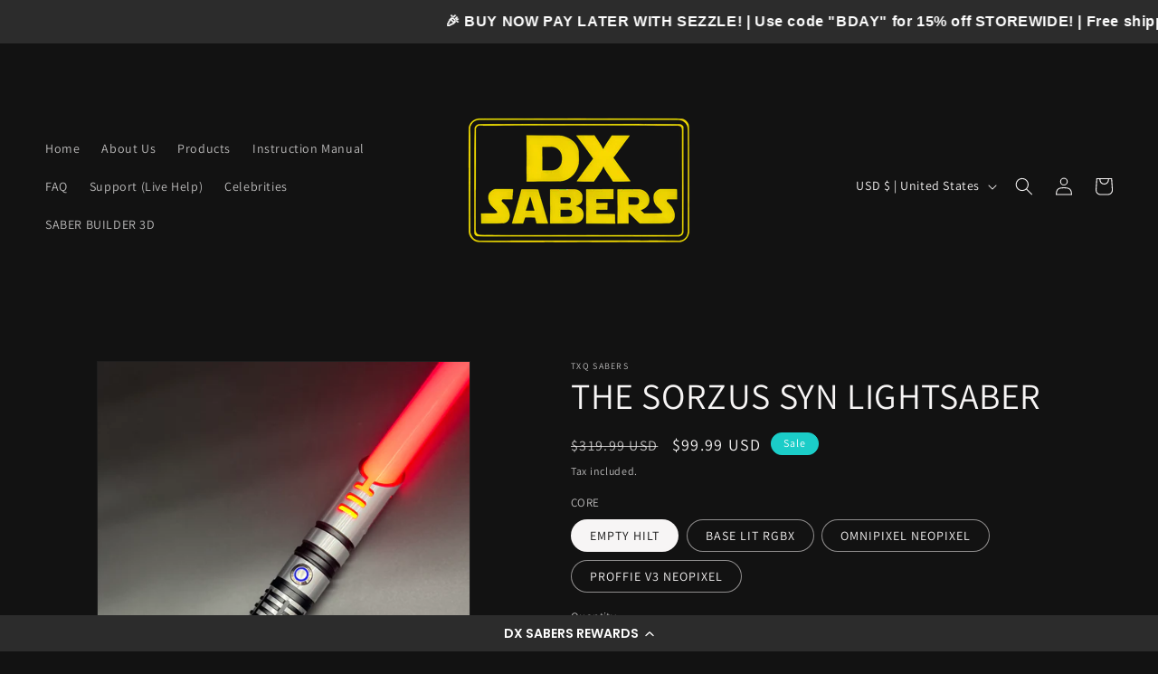

--- FILE ---
content_type: text/html; charset=utf-8
request_url: https://dxsabers.com/products/the-sorzus-syn-lightsaber-2
body_size: 30263
content:
<!doctype html>
<html class="no-js" lang="en">
  <head>
    <meta charset="utf-8">
    <meta http-equiv="X-UA-Compatible" content="IE=edge">
    <meta name="viewport" content="width=device-width,initial-scale=1">
    <meta name="theme-color" content="">
    <link rel="canonical" href="https://dxsabers.com/products/the-sorzus-syn-lightsaber-2">
    <link rel="preconnect" href="https://cdn.shopify.com" crossorigin><link rel="icon" type="image/png" href="//dxsabers.com/cdn/shop/files/DX_SABERS_24_FINAL_copy.jpg?crop=center&height=32&v=1726330558&width=32"><link rel="preconnect" href="https://fonts.shopifycdn.com" crossorigin><title>
      THE SORZUS SYN LIGHTSABER
 &ndash; DX SABERS</title>

    
      <meta name="description" content="THE SORZUS SYN LIGHTSABER BY DX SABERS  RGBX BASE LIT Features  Comes with:  Infinite Blade Colors: different blade colors changeable at the press of a button (Red, Green, Blue, Purple, Orange, Yellow, Pink, Teal, Cyan, and more!  20+ Soundfonts: Sound board has 20+ different character sounds.  Change your lightsaber&#39;s">
    

    

<meta property="og:site_name" content="DX SABERS">
<meta property="og:url" content="https://dxsabers.com/products/the-sorzus-syn-lightsaber-2">
<meta property="og:title" content="THE SORZUS SYN LIGHTSABER">
<meta property="og:type" content="product">
<meta property="og:description" content="THE SORZUS SYN LIGHTSABER BY DX SABERS  RGBX BASE LIT Features  Comes with:  Infinite Blade Colors: different blade colors changeable at the press of a button (Red, Green, Blue, Purple, Orange, Yellow, Pink, Teal, Cyan, and more!  20+ Soundfonts: Sound board has 20+ different character sounds.  Change your lightsaber&#39;s"><meta property="og:image" content="http://dxsabers.com/cdn/shop/files/IMG_1768.heic?v=1693757274">
  <meta property="og:image:secure_url" content="https://dxsabers.com/cdn/shop/files/IMG_1768.heic?v=1693757274">
  <meta property="og:image:width" content="3024">
  <meta property="og:image:height" content="4032"><meta property="og:price:amount" content="99.99">
  <meta property="og:price:currency" content="USD"><meta name="twitter:card" content="summary_large_image">
<meta name="twitter:title" content="THE SORZUS SYN LIGHTSABER">
<meta name="twitter:description" content="THE SORZUS SYN LIGHTSABER BY DX SABERS  RGBX BASE LIT Features  Comes with:  Infinite Blade Colors: different blade colors changeable at the press of a button (Red, Green, Blue, Purple, Orange, Yellow, Pink, Teal, Cyan, and more!  20+ Soundfonts: Sound board has 20+ different character sounds.  Change your lightsaber&#39;s">


    <script src="//dxsabers.com/cdn/shop/t/1/assets/constants.js?v=95358004781563950421683138571" defer="defer"></script>
    <script src="//dxsabers.com/cdn/shop/t/1/assets/pubsub.js?v=2921868252632587581683138580" defer="defer"></script>
    <script src="//dxsabers.com/cdn/shop/t/1/assets/global.js?v=127210358271191040921683138574" defer="defer"></script>
    <script>window.performance && window.performance.mark && window.performance.mark('shopify.content_for_header.start');</script><meta id="shopify-digital-wallet" name="shopify-digital-wallet" content="/75587846461/digital_wallets/dialog">
<link rel="alternate" type="application/json+oembed" href="https://dxsabers.com/products/the-sorzus-syn-lightsaber-2.oembed">
<script async="async" src="/checkouts/internal/preloads.js?locale=en-US"></script>
<script id="shopify-features" type="application/json">{"accessToken":"dfca30cef1e8f7a60dceb7fa599db322","betas":["rich-media-storefront-analytics"],"domain":"dxsabers.com","predictiveSearch":true,"shopId":75587846461,"locale":"en"}</script>
<script>var Shopify = Shopify || {};
Shopify.shop = "all-sabers.myshopify.com";
Shopify.locale = "en";
Shopify.currency = {"active":"USD","rate":"1.0"};
Shopify.country = "US";
Shopify.theme = {"name":"Dawn","id":149313028413,"schema_name":"Dawn","schema_version":"9.0.0","theme_store_id":887,"role":"main"};
Shopify.theme.handle = "null";
Shopify.theme.style = {"id":null,"handle":null};
Shopify.cdnHost = "dxsabers.com/cdn";
Shopify.routes = Shopify.routes || {};
Shopify.routes.root = "/";</script>
<script type="module">!function(o){(o.Shopify=o.Shopify||{}).modules=!0}(window);</script>
<script>!function(o){function n(){var o=[];function n(){o.push(Array.prototype.slice.apply(arguments))}return n.q=o,n}var t=o.Shopify=o.Shopify||{};t.loadFeatures=n(),t.autoloadFeatures=n()}(window);</script>
<script id="shop-js-analytics" type="application/json">{"pageType":"product"}</script>
<script defer="defer" async type="module" src="//dxsabers.com/cdn/shopifycloud/shop-js/modules/v2/client.init-shop-cart-sync_BdyHc3Nr.en.esm.js"></script>
<script defer="defer" async type="module" src="//dxsabers.com/cdn/shopifycloud/shop-js/modules/v2/chunk.common_Daul8nwZ.esm.js"></script>
<script type="module">
  await import("//dxsabers.com/cdn/shopifycloud/shop-js/modules/v2/client.init-shop-cart-sync_BdyHc3Nr.en.esm.js");
await import("//dxsabers.com/cdn/shopifycloud/shop-js/modules/v2/chunk.common_Daul8nwZ.esm.js");

  window.Shopify.SignInWithShop?.initShopCartSync?.({"fedCMEnabled":true,"windoidEnabled":true});

</script>
<script>(function() {
  var isLoaded = false;
  function asyncLoad() {
    if (isLoaded) return;
    isLoaded = true;
    var urls = ["https:\/\/cdn-loyalty.yotpo.com\/loader\/nxPEzvqn9CjoEj6YCG2SRg.js?shop=all-sabers.myshopify.com","https:\/\/chimpstatic.com\/mcjs-connected\/js\/users\/7be6a5f02d7c565aeae50eef7\/4737e6dc80bb711925bcda98b.js?shop=all-sabers.myshopify.com","https:\/\/cdn-app.sealsubscriptions.com\/shopify\/public\/js\/sealsubscriptions.js?shop=all-sabers.myshopify.com"];
    for (var i = 0; i < urls.length; i++) {
      var s = document.createElement('script');
      s.type = 'text/javascript';
      s.async = true;
      s.src = urls[i];
      var x = document.getElementsByTagName('script')[0];
      x.parentNode.insertBefore(s, x);
    }
  };
  if(window.attachEvent) {
    window.attachEvent('onload', asyncLoad);
  } else {
    window.addEventListener('load', asyncLoad, false);
  }
})();</script>
<script id="__st">var __st={"a":75587846461,"offset":-18000,"reqid":"347b0c7e-73f2-4fc9-a845-fb6a281ee64b-1768964643","pageurl":"dxsabers.com\/products\/the-sorzus-syn-lightsaber-2","u":"5ceb9cca375f","p":"product","rtyp":"product","rid":8653666451773};</script>
<script>window.ShopifyPaypalV4VisibilityTracking = true;</script>
<script id="captcha-bootstrap">!function(){'use strict';const t='contact',e='account',n='new_comment',o=[[t,t],['blogs',n],['comments',n],[t,'customer']],c=[[e,'customer_login'],[e,'guest_login'],[e,'recover_customer_password'],[e,'create_customer']],r=t=>t.map((([t,e])=>`form[action*='/${t}']:not([data-nocaptcha='true']) input[name='form_type'][value='${e}']`)).join(','),a=t=>()=>t?[...document.querySelectorAll(t)].map((t=>t.form)):[];function s(){const t=[...o],e=r(t);return a(e)}const i='password',u='form_key',d=['recaptcha-v3-token','g-recaptcha-response','h-captcha-response',i],f=()=>{try{return window.sessionStorage}catch{return}},m='__shopify_v',_=t=>t.elements[u];function p(t,e,n=!1){try{const o=window.sessionStorage,c=JSON.parse(o.getItem(e)),{data:r}=function(t){const{data:e,action:n}=t;return t[m]||n?{data:e,action:n}:{data:t,action:n}}(c);for(const[e,n]of Object.entries(r))t.elements[e]&&(t.elements[e].value=n);n&&o.removeItem(e)}catch(o){console.error('form repopulation failed',{error:o})}}const l='form_type',E='cptcha';function T(t){t.dataset[E]=!0}const w=window,h=w.document,L='Shopify',v='ce_forms',y='captcha';let A=!1;((t,e)=>{const n=(g='f06e6c50-85a8-45c8-87d0-21a2b65856fe',I='https://cdn.shopify.com/shopifycloud/storefront-forms-hcaptcha/ce_storefront_forms_captcha_hcaptcha.v1.5.2.iife.js',D={infoText:'Protected by hCaptcha',privacyText:'Privacy',termsText:'Terms'},(t,e,n)=>{const o=w[L][v],c=o.bindForm;if(c)return c(t,g,e,D).then(n);var r;o.q.push([[t,g,e,D],n]),r=I,A||(h.body.append(Object.assign(h.createElement('script'),{id:'captcha-provider',async:!0,src:r})),A=!0)});var g,I,D;w[L]=w[L]||{},w[L][v]=w[L][v]||{},w[L][v].q=[],w[L][y]=w[L][y]||{},w[L][y].protect=function(t,e){n(t,void 0,e),T(t)},Object.freeze(w[L][y]),function(t,e,n,w,h,L){const[v,y,A,g]=function(t,e,n){const i=e?o:[],u=t?c:[],d=[...i,...u],f=r(d),m=r(i),_=r(d.filter((([t,e])=>n.includes(e))));return[a(f),a(m),a(_),s()]}(w,h,L),I=t=>{const e=t.target;return e instanceof HTMLFormElement?e:e&&e.form},D=t=>v().includes(t);t.addEventListener('submit',(t=>{const e=I(t);if(!e)return;const n=D(e)&&!e.dataset.hcaptchaBound&&!e.dataset.recaptchaBound,o=_(e),c=g().includes(e)&&(!o||!o.value);(n||c)&&t.preventDefault(),c&&!n&&(function(t){try{if(!f())return;!function(t){const e=f();if(!e)return;const n=_(t);if(!n)return;const o=n.value;o&&e.removeItem(o)}(t);const e=Array.from(Array(32),(()=>Math.random().toString(36)[2])).join('');!function(t,e){_(t)||t.append(Object.assign(document.createElement('input'),{type:'hidden',name:u})),t.elements[u].value=e}(t,e),function(t,e){const n=f();if(!n)return;const o=[...t.querySelectorAll(`input[type='${i}']`)].map((({name:t})=>t)),c=[...d,...o],r={};for(const[a,s]of new FormData(t).entries())c.includes(a)||(r[a]=s);n.setItem(e,JSON.stringify({[m]:1,action:t.action,data:r}))}(t,e)}catch(e){console.error('failed to persist form',e)}}(e),e.submit())}));const S=(t,e)=>{t&&!t.dataset[E]&&(n(t,e.some((e=>e===t))),T(t))};for(const o of['focusin','change'])t.addEventListener(o,(t=>{const e=I(t);D(e)&&S(e,y())}));const B=e.get('form_key'),M=e.get(l),P=B&&M;t.addEventListener('DOMContentLoaded',(()=>{const t=y();if(P)for(const e of t)e.elements[l].value===M&&p(e,B);[...new Set([...A(),...v().filter((t=>'true'===t.dataset.shopifyCaptcha))])].forEach((e=>S(e,t)))}))}(h,new URLSearchParams(w.location.search),n,t,e,['guest_login'])})(!0,!0)}();</script>
<script integrity="sha256-4kQ18oKyAcykRKYeNunJcIwy7WH5gtpwJnB7kiuLZ1E=" data-source-attribution="shopify.loadfeatures" defer="defer" src="//dxsabers.com/cdn/shopifycloud/storefront/assets/storefront/load_feature-a0a9edcb.js" crossorigin="anonymous"></script>
<script data-source-attribution="shopify.dynamic_checkout.dynamic.init">var Shopify=Shopify||{};Shopify.PaymentButton=Shopify.PaymentButton||{isStorefrontPortableWallets:!0,init:function(){window.Shopify.PaymentButton.init=function(){};var t=document.createElement("script");t.src="https://dxsabers.com/cdn/shopifycloud/portable-wallets/latest/portable-wallets.en.js",t.type="module",document.head.appendChild(t)}};
</script>
<script data-source-attribution="shopify.dynamic_checkout.buyer_consent">
  function portableWalletsHideBuyerConsent(e){var t=document.getElementById("shopify-buyer-consent"),n=document.getElementById("shopify-subscription-policy-button");t&&n&&(t.classList.add("hidden"),t.setAttribute("aria-hidden","true"),n.removeEventListener("click",e))}function portableWalletsShowBuyerConsent(e){var t=document.getElementById("shopify-buyer-consent"),n=document.getElementById("shopify-subscription-policy-button");t&&n&&(t.classList.remove("hidden"),t.removeAttribute("aria-hidden"),n.addEventListener("click",e))}window.Shopify?.PaymentButton&&(window.Shopify.PaymentButton.hideBuyerConsent=portableWalletsHideBuyerConsent,window.Shopify.PaymentButton.showBuyerConsent=portableWalletsShowBuyerConsent);
</script>
<script>
  function portableWalletsCleanup(e){e&&e.src&&console.error("Failed to load portable wallets script "+e.src);var t=document.querySelectorAll("shopify-accelerated-checkout .shopify-payment-button__skeleton, shopify-accelerated-checkout-cart .wallet-cart-button__skeleton"),e=document.getElementById("shopify-buyer-consent");for(let e=0;e<t.length;e++)t[e].remove();e&&e.remove()}function portableWalletsNotLoadedAsModule(e){e instanceof ErrorEvent&&"string"==typeof e.message&&e.message.includes("import.meta")&&"string"==typeof e.filename&&e.filename.includes("portable-wallets")&&(window.removeEventListener("error",portableWalletsNotLoadedAsModule),window.Shopify.PaymentButton.failedToLoad=e,"loading"===document.readyState?document.addEventListener("DOMContentLoaded",window.Shopify.PaymentButton.init):window.Shopify.PaymentButton.init())}window.addEventListener("error",portableWalletsNotLoadedAsModule);
</script>

<script type="module" src="https://dxsabers.com/cdn/shopifycloud/portable-wallets/latest/portable-wallets.en.js" onError="portableWalletsCleanup(this)" crossorigin="anonymous"></script>
<script nomodule>
  document.addEventListener("DOMContentLoaded", portableWalletsCleanup);
</script>

<link id="shopify-accelerated-checkout-styles" rel="stylesheet" media="screen" href="https://dxsabers.com/cdn/shopifycloud/portable-wallets/latest/accelerated-checkout-backwards-compat.css" crossorigin="anonymous">
<style id="shopify-accelerated-checkout-cart">
        #shopify-buyer-consent {
  margin-top: 1em;
  display: inline-block;
  width: 100%;
}

#shopify-buyer-consent.hidden {
  display: none;
}

#shopify-subscription-policy-button {
  background: none;
  border: none;
  padding: 0;
  text-decoration: underline;
  font-size: inherit;
  cursor: pointer;
}

#shopify-subscription-policy-button::before {
  box-shadow: none;
}

      </style>
<script id="sections-script" data-sections="header" defer="defer" src="//dxsabers.com/cdn/shop/t/1/compiled_assets/scripts.js?v=2180"></script>
<script>window.performance && window.performance.mark && window.performance.mark('shopify.content_for_header.end');</script>


    <style data-shopify>
      @font-face {
  font-family: Assistant;
  font-weight: 400;
  font-style: normal;
  font-display: swap;
  src: url("//dxsabers.com/cdn/fonts/assistant/assistant_n4.9120912a469cad1cc292572851508ca49d12e768.woff2") format("woff2"),
       url("//dxsabers.com/cdn/fonts/assistant/assistant_n4.6e9875ce64e0fefcd3f4446b7ec9036b3ddd2985.woff") format("woff");
}

      @font-face {
  font-family: Assistant;
  font-weight: 700;
  font-style: normal;
  font-display: swap;
  src: url("//dxsabers.com/cdn/fonts/assistant/assistant_n7.bf44452348ec8b8efa3aa3068825305886b1c83c.woff2") format("woff2"),
       url("//dxsabers.com/cdn/fonts/assistant/assistant_n7.0c887fee83f6b3bda822f1150b912c72da0f7b64.woff") format("woff");
}

      
      
      @font-face {
  font-family: Assistant;
  font-weight: 400;
  font-style: normal;
  font-display: swap;
  src: url("//dxsabers.com/cdn/fonts/assistant/assistant_n4.9120912a469cad1cc292572851508ca49d12e768.woff2") format("woff2"),
       url("//dxsabers.com/cdn/fonts/assistant/assistant_n4.6e9875ce64e0fefcd3f4446b7ec9036b3ddd2985.woff") format("woff");
}


      :root {
        --font-body-family: Assistant, sans-serif;
        --font-body-style: normal;
        --font-body-weight: 400;
        --font-body-weight-bold: 700;

        --font-heading-family: Assistant, sans-serif;
        --font-heading-style: normal;
        --font-heading-weight: 400;

        --font-body-scale: 1.0;
        --font-heading-scale: 1.0;

        --color-base-text: 247, 245, 245;
        --color-shadow: 247, 245, 245;
        --color-base-background-1: 18, 18, 18;
        --color-base-background-2: 18, 18, 18;
        --color-base-solid-button-labels: 255, 255, 255;
        --color-base-outline-button-labels: 255, 255, 255;
        --color-base-accent-1: 18, 18, 18;
        --color-base-accent-2: 27, 205, 200;
        --payment-terms-background-color: #121212;

        --gradient-base-background-1: #121212;
        --gradient-base-background-2: #121212;
        --gradient-base-accent-1: #121212;
        --gradient-base-accent-2: #1bcdc8;

        --media-padding: px;
        --media-border-opacity: 0.05;
        --media-border-width: 1px;
        --media-radius: 0px;
        --media-shadow-opacity: 0.0;
        --media-shadow-horizontal-offset: 0px;
        --media-shadow-vertical-offset: 4px;
        --media-shadow-blur-radius: 5px;
        --media-shadow-visible: 0;

        --page-width: 130rem;
        --page-width-margin: 0rem;

        --product-card-image-padding: 0.0rem;
        --product-card-corner-radius: 0.0rem;
        --product-card-text-alignment: left;
        --product-card-border-width: 0.0rem;
        --product-card-border-opacity: 0.1;
        --product-card-shadow-opacity: 0.0;
        --product-card-shadow-visible: 0;
        --product-card-shadow-horizontal-offset: 0.0rem;
        --product-card-shadow-vertical-offset: 0.4rem;
        --product-card-shadow-blur-radius: 0.5rem;

        --collection-card-image-padding: 0.0rem;
        --collection-card-corner-radius: 0.0rem;
        --collection-card-text-alignment: left;
        --collection-card-border-width: 0.0rem;
        --collection-card-border-opacity: 0.1;
        --collection-card-shadow-opacity: 0.0;
        --collection-card-shadow-visible: 0;
        --collection-card-shadow-horizontal-offset: 0.0rem;
        --collection-card-shadow-vertical-offset: 0.4rem;
        --collection-card-shadow-blur-radius: 0.5rem;

        --blog-card-image-padding: 0.0rem;
        --blog-card-corner-radius: 0.0rem;
        --blog-card-text-alignment: left;
        --blog-card-border-width: 0.0rem;
        --blog-card-border-opacity: 0.1;
        --blog-card-shadow-opacity: 0.0;
        --blog-card-shadow-visible: 0;
        --blog-card-shadow-horizontal-offset: 0.0rem;
        --blog-card-shadow-vertical-offset: 0.4rem;
        --blog-card-shadow-blur-radius: 0.5rem;

        --badge-corner-radius: 4.0rem;

        --popup-border-width: 1px;
        --popup-border-opacity: 0.1;
        --popup-corner-radius: 0px;
        --popup-shadow-opacity: 0.0;
        --popup-shadow-horizontal-offset: 0px;
        --popup-shadow-vertical-offset: 4px;
        --popup-shadow-blur-radius: 5px;

        --drawer-border-width: 1px;
        --drawer-border-opacity: 0.1;
        --drawer-shadow-opacity: 0.0;
        --drawer-shadow-horizontal-offset: 0px;
        --drawer-shadow-vertical-offset: 4px;
        --drawer-shadow-blur-radius: 5px;

        --spacing-sections-desktop: 0px;
        --spacing-sections-mobile: 0px;

        --grid-desktop-vertical-spacing: 8px;
        --grid-desktop-horizontal-spacing: 8px;
        --grid-mobile-vertical-spacing: 4px;
        --grid-mobile-horizontal-spacing: 4px;

        --text-boxes-border-opacity: 0.1;
        --text-boxes-border-width: 0px;
        --text-boxes-radius: 0px;
        --text-boxes-shadow-opacity: 0.0;
        --text-boxes-shadow-visible: 0;
        --text-boxes-shadow-horizontal-offset: 0px;
        --text-boxes-shadow-vertical-offset: 4px;
        --text-boxes-shadow-blur-radius: 5px;

        --buttons-radius: 0px;
        --buttons-radius-outset: 0px;
        --buttons-border-width: 2px;
        --buttons-border-opacity: 1.0;
        --buttons-shadow-opacity: 1.0;
        --buttons-shadow-visible: 1;
        --buttons-shadow-horizontal-offset: 0px;
        --buttons-shadow-vertical-offset: 0px;
        --buttons-shadow-blur-radius: 15px;
        --buttons-border-offset: 0.3px;

        --inputs-radius: 0px;
        --inputs-border-width: 1px;
        --inputs-border-opacity: 0.55;
        --inputs-shadow-opacity: 0.0;
        --inputs-shadow-horizontal-offset: 0px;
        --inputs-margin-offset: 0px;
        --inputs-shadow-vertical-offset: 12px;
        --inputs-shadow-blur-radius: 5px;
        --inputs-radius-outset: 0px;

        --variant-pills-radius: 40px;
        --variant-pills-border-width: 1px;
        --variant-pills-border-opacity: 0.55;
        --variant-pills-shadow-opacity: 0.0;
        --variant-pills-shadow-horizontal-offset: 0px;
        --variant-pills-shadow-vertical-offset: 4px;
        --variant-pills-shadow-blur-radius: 5px;
      }

      *,
      *::before,
      *::after {
        box-sizing: inherit;
      }

      html {
        box-sizing: border-box;
        font-size: calc(var(--font-body-scale) * 62.5%);
        height: 100%;
      }

      body {
        display: grid;
        grid-template-rows: auto auto 1fr auto;
        grid-template-columns: 100%;
        min-height: 100%;
        margin: 0;
        font-size: 1.5rem;
        letter-spacing: 0.06rem;
        line-height: calc(1 + 0.8 / var(--font-body-scale));
        font-family: var(--font-body-family);
        font-style: var(--font-body-style);
        font-weight: var(--font-body-weight);
      }

      @media screen and (min-width: 750px) {
        body {
          font-size: 1.6rem;
        }
      }
    </style>

    <link href="//dxsabers.com/cdn/shop/t/1/assets/base.css?v=140624990073879848751683138545" rel="stylesheet" type="text/css" media="all" />
<link rel="preload" as="font" href="//dxsabers.com/cdn/fonts/assistant/assistant_n4.9120912a469cad1cc292572851508ca49d12e768.woff2" type="font/woff2" crossorigin><link rel="preload" as="font" href="//dxsabers.com/cdn/fonts/assistant/assistant_n4.9120912a469cad1cc292572851508ca49d12e768.woff2" type="font/woff2" crossorigin><link rel="stylesheet" href="//dxsabers.com/cdn/shop/t/1/assets/component-predictive-search.css?v=85913294783299393391683138568" media="print" onload="this.media='all'"><script>document.documentElement.className = document.documentElement.className.replace('no-js', 'js');
    if (Shopify.designMode) {
      document.documentElement.classList.add('shopify-design-mode');
    }
    </script>
  <!-- BEGIN app block: shopify://apps/videowise-video-commerce/blocks/script_embed/b48d6c0c-3e3f-4791-a9ab-a5ab7ec82f4d -->
<link
  rel="preload"
  as="style"
  onload="this.onload=null;this.rel='stylesheet'"
  href="https://assets.videowise.com/style.css.gz"
  id="videowise-style-css">
<script
  defer
  src="https://assets.videowise.com/vendors.js.gz"
  id="videowise-vendors-js"></script>
<script
  defer
  src="https://assets.videowise.com/client.js.gz"
  id="videowise-client-js"></script>

<link rel="dns-prefetch" href="https://assets.videowise.com/" />

<link rel="dns-prefetch" href="https://cdn2.videowise.com/" />

<link rel="dns-prefetch" href="https://api-cdn.videowise.com/" />

<link rel="dns-prefetch" href="https://images.videowise.com/" />

<link rel="dns-prefetch" href="https://cdn.videowise.com/" />

<!-- END app block --><!-- BEGIN app block: shopify://apps/yotpo-loyalty-rewards/blocks/loader-app-embed-block/2f9660df-5018-4e02-9868-ee1fb88d6ccd -->
    <script src="https://cdn-widgetsrepository.yotpo.com/v1/loader/nxPEzvqn9CjoEj6YCG2SRg" async></script>



    <script src="https://cdn-loyalty.yotpo.com/loader/nxPEzvqn9CjoEj6YCG2SRg.js?shop=dxsabers.com" async></script>


<!-- END app block --><link href="https://monorail-edge.shopifysvc.com" rel="dns-prefetch">
<script>(function(){if ("sendBeacon" in navigator && "performance" in window) {try {var session_token_from_headers = performance.getEntriesByType('navigation')[0].serverTiming.find(x => x.name == '_s').description;} catch {var session_token_from_headers = undefined;}var session_cookie_matches = document.cookie.match(/_shopify_s=([^;]*)/);var session_token_from_cookie = session_cookie_matches && session_cookie_matches.length === 2 ? session_cookie_matches[1] : "";var session_token = session_token_from_headers || session_token_from_cookie || "";function handle_abandonment_event(e) {var entries = performance.getEntries().filter(function(entry) {return /monorail-edge.shopifysvc.com/.test(entry.name);});if (!window.abandonment_tracked && entries.length === 0) {window.abandonment_tracked = true;var currentMs = Date.now();var navigation_start = performance.timing.navigationStart;var payload = {shop_id: 75587846461,url: window.location.href,navigation_start,duration: currentMs - navigation_start,session_token,page_type: "product"};window.navigator.sendBeacon("https://monorail-edge.shopifysvc.com/v1/produce", JSON.stringify({schema_id: "online_store_buyer_site_abandonment/1.1",payload: payload,metadata: {event_created_at_ms: currentMs,event_sent_at_ms: currentMs}}));}}window.addEventListener('pagehide', handle_abandonment_event);}}());</script>
<script id="web-pixels-manager-setup">(function e(e,d,r,n,o){if(void 0===o&&(o={}),!Boolean(null===(a=null===(i=window.Shopify)||void 0===i?void 0:i.analytics)||void 0===a?void 0:a.replayQueue)){var i,a;window.Shopify=window.Shopify||{};var t=window.Shopify;t.analytics=t.analytics||{};var s=t.analytics;s.replayQueue=[],s.publish=function(e,d,r){return s.replayQueue.push([e,d,r]),!0};try{self.performance.mark("wpm:start")}catch(e){}var l=function(){var e={modern:/Edge?\/(1{2}[4-9]|1[2-9]\d|[2-9]\d{2}|\d{4,})\.\d+(\.\d+|)|Firefox\/(1{2}[4-9]|1[2-9]\d|[2-9]\d{2}|\d{4,})\.\d+(\.\d+|)|Chrom(ium|e)\/(9{2}|\d{3,})\.\d+(\.\d+|)|(Maci|X1{2}).+ Version\/(15\.\d+|(1[6-9]|[2-9]\d|\d{3,})\.\d+)([,.]\d+|)( \(\w+\)|)( Mobile\/\w+|) Safari\/|Chrome.+OPR\/(9{2}|\d{3,})\.\d+\.\d+|(CPU[ +]OS|iPhone[ +]OS|CPU[ +]iPhone|CPU IPhone OS|CPU iPad OS)[ +]+(15[._]\d+|(1[6-9]|[2-9]\d|\d{3,})[._]\d+)([._]\d+|)|Android:?[ /-](13[3-9]|1[4-9]\d|[2-9]\d{2}|\d{4,})(\.\d+|)(\.\d+|)|Android.+Firefox\/(13[5-9]|1[4-9]\d|[2-9]\d{2}|\d{4,})\.\d+(\.\d+|)|Android.+Chrom(ium|e)\/(13[3-9]|1[4-9]\d|[2-9]\d{2}|\d{4,})\.\d+(\.\d+|)|SamsungBrowser\/([2-9]\d|\d{3,})\.\d+/,legacy:/Edge?\/(1[6-9]|[2-9]\d|\d{3,})\.\d+(\.\d+|)|Firefox\/(5[4-9]|[6-9]\d|\d{3,})\.\d+(\.\d+|)|Chrom(ium|e)\/(5[1-9]|[6-9]\d|\d{3,})\.\d+(\.\d+|)([\d.]+$|.*Safari\/(?![\d.]+ Edge\/[\d.]+$))|(Maci|X1{2}).+ Version\/(10\.\d+|(1[1-9]|[2-9]\d|\d{3,})\.\d+)([,.]\d+|)( \(\w+\)|)( Mobile\/\w+|) Safari\/|Chrome.+OPR\/(3[89]|[4-9]\d|\d{3,})\.\d+\.\d+|(CPU[ +]OS|iPhone[ +]OS|CPU[ +]iPhone|CPU IPhone OS|CPU iPad OS)[ +]+(10[._]\d+|(1[1-9]|[2-9]\d|\d{3,})[._]\d+)([._]\d+|)|Android:?[ /-](13[3-9]|1[4-9]\d|[2-9]\d{2}|\d{4,})(\.\d+|)(\.\d+|)|Mobile Safari.+OPR\/([89]\d|\d{3,})\.\d+\.\d+|Android.+Firefox\/(13[5-9]|1[4-9]\d|[2-9]\d{2}|\d{4,})\.\d+(\.\d+|)|Android.+Chrom(ium|e)\/(13[3-9]|1[4-9]\d|[2-9]\d{2}|\d{4,})\.\d+(\.\d+|)|Android.+(UC? ?Browser|UCWEB|U3)[ /]?(15\.([5-9]|\d{2,})|(1[6-9]|[2-9]\d|\d{3,})\.\d+)\.\d+|SamsungBrowser\/(5\.\d+|([6-9]|\d{2,})\.\d+)|Android.+MQ{2}Browser\/(14(\.(9|\d{2,})|)|(1[5-9]|[2-9]\d|\d{3,})(\.\d+|))(\.\d+|)|K[Aa][Ii]OS\/(3\.\d+|([4-9]|\d{2,})\.\d+)(\.\d+|)/},d=e.modern,r=e.legacy,n=navigator.userAgent;return n.match(d)?"modern":n.match(r)?"legacy":"unknown"}(),u="modern"===l?"modern":"legacy",c=(null!=n?n:{modern:"",legacy:""})[u],f=function(e){return[e.baseUrl,"/wpm","/b",e.hashVersion,"modern"===e.buildTarget?"m":"l",".js"].join("")}({baseUrl:d,hashVersion:r,buildTarget:u}),m=function(e){var d=e.version,r=e.bundleTarget,n=e.surface,o=e.pageUrl,i=e.monorailEndpoint;return{emit:function(e){var a=e.status,t=e.errorMsg,s=(new Date).getTime(),l=JSON.stringify({metadata:{event_sent_at_ms:s},events:[{schema_id:"web_pixels_manager_load/3.1",payload:{version:d,bundle_target:r,page_url:o,status:a,surface:n,error_msg:t},metadata:{event_created_at_ms:s}}]});if(!i)return console&&console.warn&&console.warn("[Web Pixels Manager] No Monorail endpoint provided, skipping logging."),!1;try{return self.navigator.sendBeacon.bind(self.navigator)(i,l)}catch(e){}var u=new XMLHttpRequest;try{return u.open("POST",i,!0),u.setRequestHeader("Content-Type","text/plain"),u.send(l),!0}catch(e){return console&&console.warn&&console.warn("[Web Pixels Manager] Got an unhandled error while logging to Monorail."),!1}}}}({version:r,bundleTarget:l,surface:e.surface,pageUrl:self.location.href,monorailEndpoint:e.monorailEndpoint});try{o.browserTarget=l,function(e){var d=e.src,r=e.async,n=void 0===r||r,o=e.onload,i=e.onerror,a=e.sri,t=e.scriptDataAttributes,s=void 0===t?{}:t,l=document.createElement("script"),u=document.querySelector("head"),c=document.querySelector("body");if(l.async=n,l.src=d,a&&(l.integrity=a,l.crossOrigin="anonymous"),s)for(var f in s)if(Object.prototype.hasOwnProperty.call(s,f))try{l.dataset[f]=s[f]}catch(e){}if(o&&l.addEventListener("load",o),i&&l.addEventListener("error",i),u)u.appendChild(l);else{if(!c)throw new Error("Did not find a head or body element to append the script");c.appendChild(l)}}({src:f,async:!0,onload:function(){if(!function(){var e,d;return Boolean(null===(d=null===(e=window.Shopify)||void 0===e?void 0:e.analytics)||void 0===d?void 0:d.initialized)}()){var d=window.webPixelsManager.init(e)||void 0;if(d){var r=window.Shopify.analytics;r.replayQueue.forEach((function(e){var r=e[0],n=e[1],o=e[2];d.publishCustomEvent(r,n,o)})),r.replayQueue=[],r.publish=d.publishCustomEvent,r.visitor=d.visitor,r.initialized=!0}}},onerror:function(){return m.emit({status:"failed",errorMsg:"".concat(f," has failed to load")})},sri:function(e){var d=/^sha384-[A-Za-z0-9+/=]+$/;return"string"==typeof e&&d.test(e)}(c)?c:"",scriptDataAttributes:o}),m.emit({status:"loading"})}catch(e){m.emit({status:"failed",errorMsg:(null==e?void 0:e.message)||"Unknown error"})}}})({shopId: 75587846461,storefrontBaseUrl: "https://dxsabers.com",extensionsBaseUrl: "https://extensions.shopifycdn.com/cdn/shopifycloud/web-pixels-manager",monorailEndpoint: "https://monorail-edge.shopifysvc.com/unstable/produce_batch",surface: "storefront-renderer",enabledBetaFlags: ["2dca8a86"],webPixelsConfigList: [{"id":"shopify-app-pixel","configuration":"{}","eventPayloadVersion":"v1","runtimeContext":"STRICT","scriptVersion":"0450","apiClientId":"shopify-pixel","type":"APP","privacyPurposes":["ANALYTICS","MARKETING"]},{"id":"shopify-custom-pixel","eventPayloadVersion":"v1","runtimeContext":"LAX","scriptVersion":"0450","apiClientId":"shopify-pixel","type":"CUSTOM","privacyPurposes":["ANALYTICS","MARKETING"]}],isMerchantRequest: false,initData: {"shop":{"name":"DX SABERS","paymentSettings":{"currencyCode":"USD"},"myshopifyDomain":"all-sabers.myshopify.com","countryCode":"US","storefrontUrl":"https:\/\/dxsabers.com"},"customer":null,"cart":null,"checkout":null,"productVariants":[{"price":{"amount":99.99,"currencyCode":"USD"},"product":{"title":"THE SORZUS SYN LIGHTSABER","vendor":"TXQ SABERS","id":"8653666451773","untranslatedTitle":"THE SORZUS SYN LIGHTSABER","url":"\/products\/the-sorzus-syn-lightsaber-2","type":""},"id":"46646875586877","image":{"src":"\/\/dxsabers.com\/cdn\/shop\/files\/IMG_1768.heic?v=1693757274"},"sku":null,"title":"EMPTY HILT","untranslatedTitle":"EMPTY HILT"},{"price":{"amount":149.99,"currencyCode":"USD"},"product":{"title":"THE SORZUS SYN LIGHTSABER","vendor":"TXQ SABERS","id":"8653666451773","untranslatedTitle":"THE SORZUS SYN LIGHTSABER","url":"\/products\/the-sorzus-syn-lightsaber-2","type":""},"id":"46646875652413","image":{"src":"\/\/dxsabers.com\/cdn\/shop\/files\/IMG_1768.heic?v=1693757274"},"sku":null,"title":"BASE LIT RGBX","untranslatedTitle":"BASE LIT RGBX"},{"price":{"amount":199.99,"currencyCode":"USD"},"product":{"title":"THE SORZUS SYN LIGHTSABER","vendor":"TXQ SABERS","id":"8653666451773","untranslatedTitle":"THE SORZUS SYN LIGHTSABER","url":"\/products\/the-sorzus-syn-lightsaber-2","type":""},"id":"46646875717949","image":{"src":"\/\/dxsabers.com\/cdn\/shop\/files\/IMG_1768.heic?v=1693757274"},"sku":null,"title":"OMNIPIXEL NEOPIXEL","untranslatedTitle":"OMNIPIXEL NEOPIXEL"},{"price":{"amount":299.99,"currencyCode":"USD"},"product":{"title":"THE SORZUS SYN LIGHTSABER","vendor":"TXQ SABERS","id":"8653666451773","untranslatedTitle":"THE SORZUS SYN LIGHTSABER","url":"\/products\/the-sorzus-syn-lightsaber-2","type":""},"id":"46646875783485","image":{"src":"\/\/dxsabers.com\/cdn\/shop\/files\/IMG_1768.heic?v=1693757274"},"sku":null,"title":"PROFFIE V3 NEOPIXEL","untranslatedTitle":"PROFFIE V3 NEOPIXEL"}],"purchasingCompany":null},},"https://dxsabers.com/cdn","fcfee988w5aeb613cpc8e4bc33m6693e112",{"modern":"","legacy":""},{"shopId":"75587846461","storefrontBaseUrl":"https:\/\/dxsabers.com","extensionBaseUrl":"https:\/\/extensions.shopifycdn.com\/cdn\/shopifycloud\/web-pixels-manager","surface":"storefront-renderer","enabledBetaFlags":"[\"2dca8a86\"]","isMerchantRequest":"false","hashVersion":"fcfee988w5aeb613cpc8e4bc33m6693e112","publish":"custom","events":"[[\"page_viewed\",{}],[\"product_viewed\",{\"productVariant\":{\"price\":{\"amount\":99.99,\"currencyCode\":\"USD\"},\"product\":{\"title\":\"THE SORZUS SYN LIGHTSABER\",\"vendor\":\"TXQ SABERS\",\"id\":\"8653666451773\",\"untranslatedTitle\":\"THE SORZUS SYN LIGHTSABER\",\"url\":\"\/products\/the-sorzus-syn-lightsaber-2\",\"type\":\"\"},\"id\":\"46646875586877\",\"image\":{\"src\":\"\/\/dxsabers.com\/cdn\/shop\/files\/IMG_1768.heic?v=1693757274\"},\"sku\":null,\"title\":\"EMPTY HILT\",\"untranslatedTitle\":\"EMPTY HILT\"}}]]"});</script><script>
  window.ShopifyAnalytics = window.ShopifyAnalytics || {};
  window.ShopifyAnalytics.meta = window.ShopifyAnalytics.meta || {};
  window.ShopifyAnalytics.meta.currency = 'USD';
  var meta = {"product":{"id":8653666451773,"gid":"gid:\/\/shopify\/Product\/8653666451773","vendor":"TXQ SABERS","type":"","handle":"the-sorzus-syn-lightsaber-2","variants":[{"id":46646875586877,"price":9999,"name":"THE SORZUS SYN LIGHTSABER - EMPTY HILT","public_title":"EMPTY HILT","sku":null},{"id":46646875652413,"price":14999,"name":"THE SORZUS SYN LIGHTSABER - BASE LIT RGBX","public_title":"BASE LIT RGBX","sku":null},{"id":46646875717949,"price":19999,"name":"THE SORZUS SYN LIGHTSABER - OMNIPIXEL NEOPIXEL","public_title":"OMNIPIXEL NEOPIXEL","sku":null},{"id":46646875783485,"price":29999,"name":"THE SORZUS SYN LIGHTSABER - PROFFIE V3 NEOPIXEL","public_title":"PROFFIE V3 NEOPIXEL","sku":null}],"remote":false},"page":{"pageType":"product","resourceType":"product","resourceId":8653666451773,"requestId":"347b0c7e-73f2-4fc9-a845-fb6a281ee64b-1768964643"}};
  for (var attr in meta) {
    window.ShopifyAnalytics.meta[attr] = meta[attr];
  }
</script>
<script class="analytics">
  (function () {
    var customDocumentWrite = function(content) {
      var jquery = null;

      if (window.jQuery) {
        jquery = window.jQuery;
      } else if (window.Checkout && window.Checkout.$) {
        jquery = window.Checkout.$;
      }

      if (jquery) {
        jquery('body').append(content);
      }
    };

    var hasLoggedConversion = function(token) {
      if (token) {
        return document.cookie.indexOf('loggedConversion=' + token) !== -1;
      }
      return false;
    }

    var setCookieIfConversion = function(token) {
      if (token) {
        var twoMonthsFromNow = new Date(Date.now());
        twoMonthsFromNow.setMonth(twoMonthsFromNow.getMonth() + 2);

        document.cookie = 'loggedConversion=' + token + '; expires=' + twoMonthsFromNow;
      }
    }

    var trekkie = window.ShopifyAnalytics.lib = window.trekkie = window.trekkie || [];
    if (trekkie.integrations) {
      return;
    }
    trekkie.methods = [
      'identify',
      'page',
      'ready',
      'track',
      'trackForm',
      'trackLink'
    ];
    trekkie.factory = function(method) {
      return function() {
        var args = Array.prototype.slice.call(arguments);
        args.unshift(method);
        trekkie.push(args);
        return trekkie;
      };
    };
    for (var i = 0; i < trekkie.methods.length; i++) {
      var key = trekkie.methods[i];
      trekkie[key] = trekkie.factory(key);
    }
    trekkie.load = function(config) {
      trekkie.config = config || {};
      trekkie.config.initialDocumentCookie = document.cookie;
      var first = document.getElementsByTagName('script')[0];
      var script = document.createElement('script');
      script.type = 'text/javascript';
      script.onerror = function(e) {
        var scriptFallback = document.createElement('script');
        scriptFallback.type = 'text/javascript';
        scriptFallback.onerror = function(error) {
                var Monorail = {
      produce: function produce(monorailDomain, schemaId, payload) {
        var currentMs = new Date().getTime();
        var event = {
          schema_id: schemaId,
          payload: payload,
          metadata: {
            event_created_at_ms: currentMs,
            event_sent_at_ms: currentMs
          }
        };
        return Monorail.sendRequest("https://" + monorailDomain + "/v1/produce", JSON.stringify(event));
      },
      sendRequest: function sendRequest(endpointUrl, payload) {
        // Try the sendBeacon API
        if (window && window.navigator && typeof window.navigator.sendBeacon === 'function' && typeof window.Blob === 'function' && !Monorail.isIos12()) {
          var blobData = new window.Blob([payload], {
            type: 'text/plain'
          });

          if (window.navigator.sendBeacon(endpointUrl, blobData)) {
            return true;
          } // sendBeacon was not successful

        } // XHR beacon

        var xhr = new XMLHttpRequest();

        try {
          xhr.open('POST', endpointUrl);
          xhr.setRequestHeader('Content-Type', 'text/plain');
          xhr.send(payload);
        } catch (e) {
          console.log(e);
        }

        return false;
      },
      isIos12: function isIos12() {
        return window.navigator.userAgent.lastIndexOf('iPhone; CPU iPhone OS 12_') !== -1 || window.navigator.userAgent.lastIndexOf('iPad; CPU OS 12_') !== -1;
      }
    };
    Monorail.produce('monorail-edge.shopifysvc.com',
      'trekkie_storefront_load_errors/1.1',
      {shop_id: 75587846461,
      theme_id: 149313028413,
      app_name: "storefront",
      context_url: window.location.href,
      source_url: "//dxsabers.com/cdn/s/trekkie.storefront.cd680fe47e6c39ca5d5df5f0a32d569bc48c0f27.min.js"});

        };
        scriptFallback.async = true;
        scriptFallback.src = '//dxsabers.com/cdn/s/trekkie.storefront.cd680fe47e6c39ca5d5df5f0a32d569bc48c0f27.min.js';
        first.parentNode.insertBefore(scriptFallback, first);
      };
      script.async = true;
      script.src = '//dxsabers.com/cdn/s/trekkie.storefront.cd680fe47e6c39ca5d5df5f0a32d569bc48c0f27.min.js';
      first.parentNode.insertBefore(script, first);
    };
    trekkie.load(
      {"Trekkie":{"appName":"storefront","development":false,"defaultAttributes":{"shopId":75587846461,"isMerchantRequest":null,"themeId":149313028413,"themeCityHash":"14707725633800170714","contentLanguage":"en","currency":"USD","eventMetadataId":"361d4ee9-665f-4436-b614-c5e6fb544429"},"isServerSideCookieWritingEnabled":true,"monorailRegion":"shop_domain","enabledBetaFlags":["65f19447"]},"Session Attribution":{},"S2S":{"facebookCapiEnabled":false,"source":"trekkie-storefront-renderer","apiClientId":580111}}
    );

    var loaded = false;
    trekkie.ready(function() {
      if (loaded) return;
      loaded = true;

      window.ShopifyAnalytics.lib = window.trekkie;

      var originalDocumentWrite = document.write;
      document.write = customDocumentWrite;
      try { window.ShopifyAnalytics.merchantGoogleAnalytics.call(this); } catch(error) {};
      document.write = originalDocumentWrite;

      window.ShopifyAnalytics.lib.page(null,{"pageType":"product","resourceType":"product","resourceId":8653666451773,"requestId":"347b0c7e-73f2-4fc9-a845-fb6a281ee64b-1768964643","shopifyEmitted":true});

      var match = window.location.pathname.match(/checkouts\/(.+)\/(thank_you|post_purchase)/)
      var token = match? match[1]: undefined;
      if (!hasLoggedConversion(token)) {
        setCookieIfConversion(token);
        window.ShopifyAnalytics.lib.track("Viewed Product",{"currency":"USD","variantId":46646875586877,"productId":8653666451773,"productGid":"gid:\/\/shopify\/Product\/8653666451773","name":"THE SORZUS SYN LIGHTSABER - EMPTY HILT","price":"99.99","sku":null,"brand":"TXQ SABERS","variant":"EMPTY HILT","category":"","nonInteraction":true,"remote":false},undefined,undefined,{"shopifyEmitted":true});
      window.ShopifyAnalytics.lib.track("monorail:\/\/trekkie_storefront_viewed_product\/1.1",{"currency":"USD","variantId":46646875586877,"productId":8653666451773,"productGid":"gid:\/\/shopify\/Product\/8653666451773","name":"THE SORZUS SYN LIGHTSABER - EMPTY HILT","price":"99.99","sku":null,"brand":"TXQ SABERS","variant":"EMPTY HILT","category":"","nonInteraction":true,"remote":false,"referer":"https:\/\/dxsabers.com\/products\/the-sorzus-syn-lightsaber-2"});
      }
    });


        var eventsListenerScript = document.createElement('script');
        eventsListenerScript.async = true;
        eventsListenerScript.src = "//dxsabers.com/cdn/shopifycloud/storefront/assets/shop_events_listener-3da45d37.js";
        document.getElementsByTagName('head')[0].appendChild(eventsListenerScript);

})();</script>
<script
  defer
  src="https://dxsabers.com/cdn/shopifycloud/perf-kit/shopify-perf-kit-3.0.4.min.js"
  data-application="storefront-renderer"
  data-shop-id="75587846461"
  data-render-region="gcp-us-central1"
  data-page-type="product"
  data-theme-instance-id="149313028413"
  data-theme-name="Dawn"
  data-theme-version="9.0.0"
  data-monorail-region="shop_domain"
  data-resource-timing-sampling-rate="10"
  data-shs="true"
  data-shs-beacon="true"
  data-shs-export-with-fetch="true"
  data-shs-logs-sample-rate="1"
  data-shs-beacon-endpoint="https://dxsabers.com/api/collect"
></script>
</head>

  <body class="gradient">
    <a class="skip-to-content-link button visually-hidden" href="#MainContent">
      Skip to content
    </a><!-- BEGIN sections: header-group -->
<div id="shopify-section-sections--18925144047933__announcement-bar" class="shopify-section shopify-section-group-header-group"><!-- Scrolling Announcement Bar -->
<div class="scrolling-announcement" role="region" aria-label="Announcement Bar">
  <div class="scrolling-text">
    🎉 BUY NOW PAY LATER WITH SEZZLE! | Use code "BDAY" for 15% off STOREWIDE! | Free shipping on orders over $50! | New sabers in stock and All Tariff Free! | We will donate 1 meal with every order to help those in need!🎉 
  </div>
</div>

<style>
  .scrolling-announcement {
    background-color: #2C2C2C;
    color: #fff;
    padding: 10px 0;
    overflow: hidden;
    white-space: nowrap;
    position: relative;
    z-index: 9999;
    font-size: 16px;
    font-weight: bold;
    font-family: 'Arial', sans-serif;
  }

  .scrolling-text {
    display: inline-block;
    padding-left: 100%;
    animation: scroll-left 20s linear infinite;
  }

  @keyframes scroll-left {
    0% { transform: translateX(0); }
    100% { transform: translateX(-100%); }
  }
</style>
</div><div id="shopify-section-sections--18925144047933__header" class="shopify-section shopify-section-group-header-group section-header"><link rel="stylesheet" href="//dxsabers.com/cdn/shop/t/1/assets/component-list-menu.css?v=151968516119678728991683138563" media="print" onload="this.media='all'">
<link rel="stylesheet" href="//dxsabers.com/cdn/shop/t/1/assets/component-search.css?v=184225813856820874251683138570" media="print" onload="this.media='all'">
<link rel="stylesheet" href="//dxsabers.com/cdn/shop/t/1/assets/component-menu-drawer.css?v=94074963897493609391683138565" media="print" onload="this.media='all'">
<link rel="stylesheet" href="//dxsabers.com/cdn/shop/t/1/assets/component-cart-notification.css?v=108833082844665799571683138555" media="print" onload="this.media='all'">
<link rel="stylesheet" href="//dxsabers.com/cdn/shop/t/1/assets/component-cart-items.css?v=29412722223528841861683138555" media="print" onload="this.media='all'"><link rel="stylesheet" href="//dxsabers.com/cdn/shop/t/1/assets/component-price.css?v=65402837579211014041683138568" media="print" onload="this.media='all'">
  <link rel="stylesheet" href="//dxsabers.com/cdn/shop/t/1/assets/component-loading-overlay.css?v=167310470843593579841683138564" media="print" onload="this.media='all'"><link href="//dxsabers.com/cdn/shop/t/1/assets/component-localization-form.css?v=173603692892863148811683138564" rel="stylesheet" type="text/css" media="all" />
<noscript><link href="//dxsabers.com/cdn/shop/t/1/assets/component-list-menu.css?v=151968516119678728991683138563" rel="stylesheet" type="text/css" media="all" /></noscript>
<noscript><link href="//dxsabers.com/cdn/shop/t/1/assets/component-search.css?v=184225813856820874251683138570" rel="stylesheet" type="text/css" media="all" /></noscript>
<noscript><link href="//dxsabers.com/cdn/shop/t/1/assets/component-menu-drawer.css?v=94074963897493609391683138565" rel="stylesheet" type="text/css" media="all" /></noscript>
<noscript><link href="//dxsabers.com/cdn/shop/t/1/assets/component-cart-notification.css?v=108833082844665799571683138555" rel="stylesheet" type="text/css" media="all" /></noscript>
<noscript><link href="//dxsabers.com/cdn/shop/t/1/assets/component-cart-items.css?v=29412722223528841861683138555" rel="stylesheet" type="text/css" media="all" /></noscript>

<style>
  header-drawer {
    justify-self: start;
    margin-left: -1.2rem;
  }@media screen and (min-width: 990px) {
      header-drawer {
        display: none;
      }
    }.menu-drawer-container {
    display: flex;
  }

  .list-menu {
    list-style: none;
    padding: 0;
    margin: 0;
  }

  .list-menu--inline {
    display: inline-flex;
    flex-wrap: wrap;
  }

  summary.list-menu__item {
    padding-right: 2.7rem;
  }

  .list-menu__item {
    display: flex;
    align-items: center;
    line-height: calc(1 + 0.3 / var(--font-body-scale));
  }

  .list-menu__item--link {
    text-decoration: none;
    padding-bottom: 1rem;
    padding-top: 1rem;
    line-height: calc(1 + 0.8 / var(--font-body-scale));
  }

  @media screen and (min-width: 750px) {
    .list-menu__item--link {
      padding-bottom: 0.5rem;
      padding-top: 0.5rem;
    }
  }
</style><style data-shopify>.header {
    padding-top: 0px;
    padding-bottom: 0px;
  }

  .section-header {
    position: sticky; /* This is for fixing a Safari z-index issue. PR #2147 */
    margin-bottom: 0px;
  }

  @media screen and (min-width: 750px) {
    .section-header {
      margin-bottom: 0px;
    }
  }

  @media screen and (min-width: 990px) {
    .header {
      padding-top: 0px;
      padding-bottom: 0px;
    }
  }</style><script src="//dxsabers.com/cdn/shop/t/1/assets/details-disclosure.js?v=153497636716254413831683138573" defer="defer"></script>
<script src="//dxsabers.com/cdn/shop/t/1/assets/details-modal.js?v=4511761896672669691683138573" defer="defer"></script>
<script src="//dxsabers.com/cdn/shop/t/1/assets/cart-notification.js?v=160453272920806432391683138546" defer="defer"></script>
<script src="//dxsabers.com/cdn/shop/t/1/assets/search-form.js?v=113639710312857635801683138581" defer="defer"></script><script src="//dxsabers.com/cdn/shop/t/1/assets/localization-form.js?v=131562513936691783521683138574" defer="defer"></script><svg xmlns="http://www.w3.org/2000/svg" class="hidden">
  <symbol id="icon-search" viewbox="0 0 18 19" fill="none">
    <path fill-rule="evenodd" clip-rule="evenodd" d="M11.03 11.68A5.784 5.784 0 112.85 3.5a5.784 5.784 0 018.18 8.18zm.26 1.12a6.78 6.78 0 11.72-.7l5.4 5.4a.5.5 0 11-.71.7l-5.41-5.4z" fill="currentColor"/>
  </symbol>

  <symbol id="icon-reset" class="icon icon-close"  fill="none" viewBox="0 0 18 18" stroke="currentColor">
    <circle r="8.5" cy="9" cx="9" stroke-opacity="0.2"/>
    <path d="M6.82972 6.82915L1.17193 1.17097" stroke-linecap="round" stroke-linejoin="round" transform="translate(5 5)"/>
    <path d="M1.22896 6.88502L6.77288 1.11523" stroke-linecap="round" stroke-linejoin="round" transform="translate(5 5)"/>
  </symbol>

  <symbol id="icon-close" class="icon icon-close" fill="none" viewBox="0 0 18 17">
    <path d="M.865 15.978a.5.5 0 00.707.707l7.433-7.431 7.579 7.282a.501.501 0 00.846-.37.5.5 0 00-.153-.351L9.712 8.546l7.417-7.416a.5.5 0 10-.707-.708L8.991 7.853 1.413.573a.5.5 0 10-.693.72l7.563 7.268-7.418 7.417z" fill="currentColor">
  </symbol>
</svg><div class="header-wrapper color-background-1 gradient">
  <header class="header header--middle-center header--mobile-center page-width header--has-menu"><header-drawer data-breakpoint="tablet">
        <details id="Details-menu-drawer-container" class="menu-drawer-container">
          <summary class="header__icon header__icon--menu header__icon--summary link focus-inset" aria-label="Menu">
            <span>
              <svg
  xmlns="http://www.w3.org/2000/svg"
  aria-hidden="true"
  focusable="false"
  class="icon icon-hamburger"
  fill="none"
  viewBox="0 0 18 16"
>
  <path d="M1 .5a.5.5 0 100 1h15.71a.5.5 0 000-1H1zM.5 8a.5.5 0 01.5-.5h15.71a.5.5 0 010 1H1A.5.5 0 01.5 8zm0 7a.5.5 0 01.5-.5h15.71a.5.5 0 010 1H1a.5.5 0 01-.5-.5z" fill="currentColor">
</svg>

              <svg
  xmlns="http://www.w3.org/2000/svg"
  aria-hidden="true"
  focusable="false"
  class="icon icon-close"
  fill="none"
  viewBox="0 0 18 17"
>
  <path d="M.865 15.978a.5.5 0 00.707.707l7.433-7.431 7.579 7.282a.501.501 0 00.846-.37.5.5 0 00-.153-.351L9.712 8.546l7.417-7.416a.5.5 0 10-.707-.708L8.991 7.853 1.413.573a.5.5 0 10-.693.72l7.563 7.268-7.418 7.417z" fill="currentColor">
</svg>

            </span>
          </summary>
          <div id="menu-drawer" class="gradient menu-drawer motion-reduce" tabindex="-1">
            <div class="menu-drawer__inner-container">
              <div class="menu-drawer__navigation-container">
                <nav class="menu-drawer__navigation">
                  <ul class="menu-drawer__menu has-submenu list-menu" role="list"><li><a href="/" class="menu-drawer__menu-item list-menu__item link link--text focus-inset">
                            Home
                          </a></li><li><a href="/pages/about-us" class="menu-drawer__menu-item list-menu__item link link--text focus-inset">
                            About Us
                          </a></li><li><a href="/collections" class="menu-drawer__menu-item list-menu__item link link--text focus-inset">
                            Products
                          </a></li><li><a href="/blogs/how-to-use-your-dx-saber" class="menu-drawer__menu-item list-menu__item link link--text focus-inset">
                            Instruction Manual
                          </a></li><li><a href="/pages/faq" class="menu-drawer__menu-item list-menu__item link link--text focus-inset">
                            FAQ
                          </a></li><li><a href="/pages/customer-service" class="menu-drawer__menu-item list-menu__item link link--text focus-inset">
                            Support (Live Help)
                          </a></li><li><a href="/pages/celebrities" class="menu-drawer__menu-item list-menu__item link link--text focus-inset">
                            Celebrities
                          </a></li><li><a href="/pages/saber-builder-1" class="menu-drawer__menu-item list-menu__item link link--text focus-inset">
                            SABER BUILDER 3D
                          </a></li></ul>
                </nav>
                <div class="menu-drawer__utility-links"><a href="/account/login" class="menu-drawer__account link focus-inset h5 medium-hide large-up-hide">
                      <svg
  xmlns="http://www.w3.org/2000/svg"
  aria-hidden="true"
  focusable="false"
  class="icon icon-account"
  fill="none"
  viewBox="0 0 18 19"
>
  <path fill-rule="evenodd" clip-rule="evenodd" d="M6 4.5a3 3 0 116 0 3 3 0 01-6 0zm3-4a4 4 0 100 8 4 4 0 000-8zm5.58 12.15c1.12.82 1.83 2.24 1.91 4.85H1.51c.08-2.6.79-4.03 1.9-4.85C4.66 11.75 6.5 11.5 9 11.5s4.35.26 5.58 1.15zM9 10.5c-2.5 0-4.65.24-6.17 1.35C1.27 12.98.5 14.93.5 18v.5h17V18c0-3.07-.77-5.02-2.33-6.15-1.52-1.1-3.67-1.35-6.17-1.35z" fill="currentColor">
</svg>

Log in</a><div class="menu-drawer__localization header__localization"><localization-form><form method="post" action="/localization" id="HeaderCountryMobileForm" accept-charset="UTF-8" class="localization-form" enctype="multipart/form-data"><input type="hidden" name="form_type" value="localization" /><input type="hidden" name="utf8" value="✓" /><input type="hidden" name="_method" value="put" /><input type="hidden" name="return_to" value="/products/the-sorzus-syn-lightsaber-2" /><div class="no-js-hidden">
                              <h2 class="visually-hidden" id="HeaderCountryMobileLabel">Country/region</h2><div class="disclosure">
  <button
    type="button"
    class="disclosure__button localization-form__select localization-selector link link--text caption-large"
    aria-expanded="false"
    aria-controls="HeaderCountryMobileList"
    aria-describedby="HeaderCountryMobileLabel"
  >
    <span>USD
      $ | United States</span>
    <svg aria-hidden="true" focusable="false" class="icon icon-caret" viewBox="0 0 10 6">
  <path fill-rule="evenodd" clip-rule="evenodd" d="M9.354.646a.5.5 0 00-.708 0L5 4.293 1.354.646a.5.5 0 00-.708.708l4 4a.5.5 0 00.708 0l4-4a.5.5 0 000-.708z" fill="currentColor">
</svg>

  </button>
  <div class="disclosure__list-wrapper" hidden>
    <ul id="HeaderCountryMobileList" role="list" class="disclosure__list list-unstyled"><li class="disclosure__item" tabindex="-1">
          <a
            class="link link--text disclosure__link caption-large focus-inset"
            href="#"
            
            data-value="AU"
          >
            <span class="localization-form__currency">USD
              $ |</span
            >
            Australia
          </a>
        </li><li class="disclosure__item" tabindex="-1">
          <a
            class="link link--text disclosure__link caption-large focus-inset"
            href="#"
            
            data-value="AT"
          >
            <span class="localization-form__currency">USD
              $ |</span
            >
            Austria
          </a>
        </li><li class="disclosure__item" tabindex="-1">
          <a
            class="link link--text disclosure__link caption-large focus-inset"
            href="#"
            
            data-value="BE"
          >
            <span class="localization-form__currency">USD
              $ |</span
            >
            Belgium
          </a>
        </li><li class="disclosure__item" tabindex="-1">
          <a
            class="link link--text disclosure__link caption-large focus-inset"
            href="#"
            
            data-value="CA"
          >
            <span class="localization-form__currency">USD
              $ |</span
            >
            Canada
          </a>
        </li><li class="disclosure__item" tabindex="-1">
          <a
            class="link link--text disclosure__link caption-large focus-inset"
            href="#"
            
            data-value="CZ"
          >
            <span class="localization-form__currency">USD
              $ |</span
            >
            Czechia
          </a>
        </li><li class="disclosure__item" tabindex="-1">
          <a
            class="link link--text disclosure__link caption-large focus-inset"
            href="#"
            
            data-value="DK"
          >
            <span class="localization-form__currency">USD
              $ |</span
            >
            Denmark
          </a>
        </li><li class="disclosure__item" tabindex="-1">
          <a
            class="link link--text disclosure__link caption-large focus-inset"
            href="#"
            
            data-value="FI"
          >
            <span class="localization-form__currency">USD
              $ |</span
            >
            Finland
          </a>
        </li><li class="disclosure__item" tabindex="-1">
          <a
            class="link link--text disclosure__link caption-large focus-inset"
            href="#"
            
            data-value="FR"
          >
            <span class="localization-form__currency">USD
              $ |</span
            >
            France
          </a>
        </li><li class="disclosure__item" tabindex="-1">
          <a
            class="link link--text disclosure__link caption-large focus-inset"
            href="#"
            
            data-value="DE"
          >
            <span class="localization-form__currency">USD
              $ |</span
            >
            Germany
          </a>
        </li><li class="disclosure__item" tabindex="-1">
          <a
            class="link link--text disclosure__link caption-large focus-inset"
            href="#"
            
            data-value="HK"
          >
            <span class="localization-form__currency">USD
              $ |</span
            >
            Hong Kong SAR
          </a>
        </li><li class="disclosure__item" tabindex="-1">
          <a
            class="link link--text disclosure__link caption-large focus-inset"
            href="#"
            
            data-value="IE"
          >
            <span class="localization-form__currency">USD
              $ |</span
            >
            Ireland
          </a>
        </li><li class="disclosure__item" tabindex="-1">
          <a
            class="link link--text disclosure__link caption-large focus-inset"
            href="#"
            
            data-value="IL"
          >
            <span class="localization-form__currency">USD
              $ |</span
            >
            Israel
          </a>
        </li><li class="disclosure__item" tabindex="-1">
          <a
            class="link link--text disclosure__link caption-large focus-inset"
            href="#"
            
            data-value="IT"
          >
            <span class="localization-form__currency">USD
              $ |</span
            >
            Italy
          </a>
        </li><li class="disclosure__item" tabindex="-1">
          <a
            class="link link--text disclosure__link caption-large focus-inset"
            href="#"
            
            data-value="JP"
          >
            <span class="localization-form__currency">USD
              $ |</span
            >
            Japan
          </a>
        </li><li class="disclosure__item" tabindex="-1">
          <a
            class="link link--text disclosure__link caption-large focus-inset"
            href="#"
            
            data-value="MY"
          >
            <span class="localization-form__currency">USD
              $ |</span
            >
            Malaysia
          </a>
        </li><li class="disclosure__item" tabindex="-1">
          <a
            class="link link--text disclosure__link caption-large focus-inset"
            href="#"
            
            data-value="NL"
          >
            <span class="localization-form__currency">USD
              $ |</span
            >
            Netherlands
          </a>
        </li><li class="disclosure__item" tabindex="-1">
          <a
            class="link link--text disclosure__link caption-large focus-inset"
            href="#"
            
            data-value="NZ"
          >
            <span class="localization-form__currency">USD
              $ |</span
            >
            New Zealand
          </a>
        </li><li class="disclosure__item" tabindex="-1">
          <a
            class="link link--text disclosure__link caption-large focus-inset"
            href="#"
            
            data-value="NO"
          >
            <span class="localization-form__currency">USD
              $ |</span
            >
            Norway
          </a>
        </li><li class="disclosure__item" tabindex="-1">
          <a
            class="link link--text disclosure__link caption-large focus-inset"
            href="#"
            
            data-value="PL"
          >
            <span class="localization-form__currency">USD
              $ |</span
            >
            Poland
          </a>
        </li><li class="disclosure__item" tabindex="-1">
          <a
            class="link link--text disclosure__link caption-large focus-inset"
            href="#"
            
            data-value="PT"
          >
            <span class="localization-form__currency">USD
              $ |</span
            >
            Portugal
          </a>
        </li><li class="disclosure__item" tabindex="-1">
          <a
            class="link link--text disclosure__link caption-large focus-inset"
            href="#"
            
            data-value="SG"
          >
            <span class="localization-form__currency">USD
              $ |</span
            >
            Singapore
          </a>
        </li><li class="disclosure__item" tabindex="-1">
          <a
            class="link link--text disclosure__link caption-large focus-inset"
            href="#"
            
            data-value="KR"
          >
            <span class="localization-form__currency">USD
              $ |</span
            >
            South Korea
          </a>
        </li><li class="disclosure__item" tabindex="-1">
          <a
            class="link link--text disclosure__link caption-large focus-inset"
            href="#"
            
            data-value="ES"
          >
            <span class="localization-form__currency">USD
              $ |</span
            >
            Spain
          </a>
        </li><li class="disclosure__item" tabindex="-1">
          <a
            class="link link--text disclosure__link caption-large focus-inset"
            href="#"
            
            data-value="SE"
          >
            <span class="localization-form__currency">USD
              $ |</span
            >
            Sweden
          </a>
        </li><li class="disclosure__item" tabindex="-1">
          <a
            class="link link--text disclosure__link caption-large focus-inset"
            href="#"
            
            data-value="CH"
          >
            <span class="localization-form__currency">USD
              $ |</span
            >
            Switzerland
          </a>
        </li><li class="disclosure__item" tabindex="-1">
          <a
            class="link link--text disclosure__link caption-large focus-inset"
            href="#"
            
            data-value="AE"
          >
            <span class="localization-form__currency">USD
              $ |</span
            >
            United Arab Emirates
          </a>
        </li><li class="disclosure__item" tabindex="-1">
          <a
            class="link link--text disclosure__link caption-large focus-inset"
            href="#"
            
            data-value="GB"
          >
            <span class="localization-form__currency">USD
              $ |</span
            >
            United Kingdom
          </a>
        </li><li class="disclosure__item" tabindex="-1">
          <a
            class="link link--text disclosure__link caption-large focus-inset disclosure__link--active"
            href="#"
            
              aria-current="true"
            
            data-value="US"
          >
            <span class="localization-form__currency">USD
              $ |</span
            >
            United States
          </a>
        </li></ul>
  </div>
</div>
<input type="hidden" name="country_code" value="US">
</div></form></localization-form>
                      
</div><ul class="list list-social list-unstyled" role="list"><li class="list-social__item">
                        <a href="http://www.facebook.com/dxsabers" class="list-social__link link"><svg aria-hidden="true" focusable="false" class="icon icon-facebook" viewBox="0 0 18 18">
  <path fill="currentColor" d="M16.42.61c.27 0 .5.1.69.28.19.2.28.42.28.7v15.44c0 .27-.1.5-.28.69a.94.94 0 01-.7.28h-4.39v-6.7h2.25l.31-2.65h-2.56v-1.7c0-.4.1-.72.28-.93.18-.2.5-.32 1-.32h1.37V3.35c-.6-.06-1.27-.1-2.01-.1-1.01 0-1.83.3-2.45.9-.62.6-.93 1.44-.93 2.53v1.97H7.04v2.65h2.24V18H.98c-.28 0-.5-.1-.7-.28a.94.94 0 01-.28-.7V1.59c0-.27.1-.5.28-.69a.94.94 0 01.7-.28h15.44z">
</svg>
<span class="visually-hidden">Facebook</span>
                        </a>
                      </li><li class="list-social__item">
                        <a href="http://www.pinterest.com/dxsabers" class="list-social__link link"><svg aria-hidden="true" focusable="false" class="icon icon-pinterest" viewBox="0 0 17 18">
  <path fill="currentColor" d="M8.48.58a8.42 8.42 0 015.9 2.45 8.42 8.42 0 011.33 10.08 8.28 8.28 0 01-7.23 4.16 8.5 8.5 0 01-2.37-.32c.42-.68.7-1.29.85-1.8l.59-2.29c.14.28.41.52.8.73.4.2.8.31 1.24.31.87 0 1.65-.25 2.34-.75a4.87 4.87 0 001.6-2.05 7.3 7.3 0 00.56-2.93c0-1.3-.5-2.41-1.49-3.36a5.27 5.27 0 00-3.8-1.43c-.93 0-1.8.16-2.58.48A5.23 5.23 0 002.85 8.6c0 .75.14 1.41.43 1.98.28.56.7.96 1.27 1.2.1.04.19.04.26 0 .07-.03.12-.1.15-.2l.18-.68c.05-.15.02-.3-.11-.45a2.35 2.35 0 01-.57-1.63A3.96 3.96 0 018.6 4.8c1.09 0 1.94.3 2.54.89.61.6.92 1.37.92 2.32 0 .8-.11 1.54-.33 2.21a3.97 3.97 0 01-.93 1.62c-.4.4-.87.6-1.4.6-.43 0-.78-.15-1.06-.47-.27-.32-.36-.7-.26-1.13a111.14 111.14 0 01.47-1.6l.18-.73c.06-.26.09-.47.09-.65 0-.36-.1-.66-.28-.89-.2-.23-.47-.35-.83-.35-.45 0-.83.2-1.13.62-.3.41-.46.93-.46 1.56a4.1 4.1 0 00.18 1.15l.06.15c-.6 2.58-.95 4.1-1.08 4.54-.12.55-.16 1.2-.13 1.94a8.4 8.4 0 01-5-7.65c0-2.3.81-4.28 2.44-5.9A8.04 8.04 0 018.48.57z">
</svg>
<span class="visually-hidden">Pinterest</span>
                        </a>
                      </li><li class="list-social__item">
                        <a href="http://instagram.com/dxsaberz" class="list-social__link link"><svg aria-hidden="true" focusable="false" class="icon icon-instagram" viewBox="0 0 18 18">
  <path fill="currentColor" d="M8.77 1.58c2.34 0 2.62.01 3.54.05.86.04 1.32.18 1.63.3.41.17.7.35 1.01.66.3.3.5.6.65 1 .12.32.27.78.3 1.64.05.92.06 1.2.06 3.54s-.01 2.62-.05 3.54a4.79 4.79 0 01-.3 1.63c-.17.41-.35.7-.66 1.01-.3.3-.6.5-1.01.66-.31.12-.77.26-1.63.3-.92.04-1.2.05-3.54.05s-2.62 0-3.55-.05a4.79 4.79 0 01-1.62-.3c-.42-.16-.7-.35-1.01-.66-.31-.3-.5-.6-.66-1a4.87 4.87 0 01-.3-1.64c-.04-.92-.05-1.2-.05-3.54s0-2.62.05-3.54c.04-.86.18-1.32.3-1.63.16-.41.35-.7.66-1.01.3-.3.6-.5 1-.65.32-.12.78-.27 1.63-.3.93-.05 1.2-.06 3.55-.06zm0-1.58C6.39 0 6.09.01 5.15.05c-.93.04-1.57.2-2.13.4-.57.23-1.06.54-1.55 1.02C1 1.96.7 2.45.46 3.02c-.22.56-.37 1.2-.4 2.13C0 6.1 0 6.4 0 8.77s.01 2.68.05 3.61c.04.94.2 1.57.4 2.13.23.58.54 1.07 1.02 1.56.49.48.98.78 1.55 1.01.56.22 1.2.37 2.13.4.94.05 1.24.06 3.62.06 2.39 0 2.68-.01 3.62-.05.93-.04 1.57-.2 2.13-.41a4.27 4.27 0 001.55-1.01c.49-.49.79-.98 1.01-1.56.22-.55.37-1.19.41-2.13.04-.93.05-1.23.05-3.61 0-2.39 0-2.68-.05-3.62a6.47 6.47 0 00-.4-2.13 4.27 4.27 0 00-1.02-1.55A4.35 4.35 0 0014.52.46a6.43 6.43 0 00-2.13-.41A69 69 0 008.77 0z"/>
  <path fill="currentColor" d="M8.8 4a4.5 4.5 0 100 9 4.5 4.5 0 000-9zm0 7.43a2.92 2.92 0 110-5.85 2.92 2.92 0 010 5.85zM13.43 5a1.05 1.05 0 100-2.1 1.05 1.05 0 000 2.1z">
</svg>
<span class="visually-hidden">Instagram</span>
                        </a>
                      </li><li class="list-social__item">
                        <a href="http://www.tiktok.com/dxsabersofficial" class="list-social__link link"><svg
  aria-hidden="true"
  focusable="false"
  class="icon icon-tiktok"
  width="16"
  height="18"
  fill="none"
  xmlns="http://www.w3.org/2000/svg"
>
  <path d="M8.02 0H11s-.17 3.82 4.13 4.1v2.95s-2.3.14-4.13-1.26l.03 6.1a5.52 5.52 0 11-5.51-5.52h.77V9.4a2.5 2.5 0 101.76 2.4L8.02 0z" fill="currentColor">
</svg>
<span class="visually-hidden">TikTok</span>
                        </a>
                      </li><li class="list-social__item">
                        <a href="http://www.youtube.com/dxsabers" class="list-social__link link"><svg aria-hidden="true" focusable="false" class="icon icon-youtube" viewBox="0 0 100 70">
  <path d="M98 11c2 7.7 2 24 2 24s0 16.3-2 24a12.5 12.5 0 01-9 9c-7.7 2-39 2-39 2s-31.3 0-39-2a12.5 12.5 0 01-9-9c-2-7.7-2-24-2-24s0-16.3 2-24c1.2-4.4 4.6-7.8 9-9 7.7-2 39-2 39-2s31.3 0 39 2c4.4 1.2 7.8 4.6 9 9zM40 50l26-15-26-15v30z" fill="currentColor">
</svg>
<span class="visually-hidden">YouTube</span>
                        </a>
                      </li></ul>
                </div>
              </div>
            </div>
          </div>
        </details>
      </header-drawer><nav class="header__inline-menu">
          <ul class="list-menu list-menu--inline" role="list"><li><a href="/" class="header__menu-item list-menu__item link link--text focus-inset">
                    <span>Home</span>
                  </a></li><li><a href="/pages/about-us" class="header__menu-item list-menu__item link link--text focus-inset">
                    <span>About Us</span>
                  </a></li><li><a href="/collections" class="header__menu-item list-menu__item link link--text focus-inset">
                    <span>Products</span>
                  </a></li><li><a href="/blogs/how-to-use-your-dx-saber" class="header__menu-item list-menu__item link link--text focus-inset">
                    <span>Instruction Manual</span>
                  </a></li><li><a href="/pages/faq" class="header__menu-item list-menu__item link link--text focus-inset">
                    <span>FAQ</span>
                  </a></li><li><a href="/pages/customer-service" class="header__menu-item list-menu__item link link--text focus-inset">
                    <span>Support (Live Help)</span>
                  </a></li><li><a href="/pages/celebrities" class="header__menu-item list-menu__item link link--text focus-inset">
                    <span>Celebrities</span>
                  </a></li><li><a href="/pages/saber-builder-1" class="header__menu-item list-menu__item link link--text focus-inset">
                    <span>SABER BUILDER 3D</span>
                  </a></li></ul>
        </nav><a href="/" class="header__heading-link link link--text focus-inset"><div class="header__heading-logo-wrapper">
                
                <img src="//dxsabers.com/cdn/shop/files/ChatGPT_Image_Apr_17_2025_05_22_20_PM.png?v=1745085833&amp;width=600" alt="DX SABERS" srcset="//dxsabers.com/cdn/shop/files/ChatGPT_Image_Apr_17_2025_05_22_20_PM.png?v=1745085833&amp;width=300 300w, //dxsabers.com/cdn/shop/files/ChatGPT_Image_Apr_17_2025_05_22_20_PM.png?v=1745085833&amp;width=450 450w, //dxsabers.com/cdn/shop/files/ChatGPT_Image_Apr_17_2025_05_22_20_PM.png?v=1745085833&amp;width=600 600w" width="300" height="300.0" loading="eager" class="header__heading-logo" sizes="(min-width: 750px) 300px, 50vw">
              </div></a><div class="header__icons header__icons--localization header__localization">
      <div class="desktop-localization-wrapper"><localization-form class="small-hide medium-hide"><form method="post" action="/localization" id="HeaderCountryForm" accept-charset="UTF-8" class="localization-form" enctype="multipart/form-data"><input type="hidden" name="form_type" value="localization" /><input type="hidden" name="utf8" value="✓" /><input type="hidden" name="_method" value="put" /><input type="hidden" name="return_to" value="/products/the-sorzus-syn-lightsaber-2" /><div class="no-js-hidden">
                <h2 class="visually-hidden" id="HeaderCountryLabel">Country/region</h2><div class="disclosure">
  <button
    type="button"
    class="disclosure__button localization-form__select localization-selector link link--text caption-large"
    aria-expanded="false"
    aria-controls="HeaderCountryList"
    aria-describedby="HeaderCountryLabel"
  >
    <span>USD
      $ | United States</span>
    <svg aria-hidden="true" focusable="false" class="icon icon-caret" viewBox="0 0 10 6">
  <path fill-rule="evenodd" clip-rule="evenodd" d="M9.354.646a.5.5 0 00-.708 0L5 4.293 1.354.646a.5.5 0 00-.708.708l4 4a.5.5 0 00.708 0l4-4a.5.5 0 000-.708z" fill="currentColor">
</svg>

  </button>
  <div class="disclosure__list-wrapper" hidden>
    <ul id="HeaderCountryList" role="list" class="disclosure__list list-unstyled"><li class="disclosure__item" tabindex="-1">
          <a
            class="link link--text disclosure__link caption-large focus-inset"
            href="#"
            
            data-value="AU"
          >
            <span class="localization-form__currency">USD
              $ |</span
            >
            Australia
          </a>
        </li><li class="disclosure__item" tabindex="-1">
          <a
            class="link link--text disclosure__link caption-large focus-inset"
            href="#"
            
            data-value="AT"
          >
            <span class="localization-form__currency">USD
              $ |</span
            >
            Austria
          </a>
        </li><li class="disclosure__item" tabindex="-1">
          <a
            class="link link--text disclosure__link caption-large focus-inset"
            href="#"
            
            data-value="BE"
          >
            <span class="localization-form__currency">USD
              $ |</span
            >
            Belgium
          </a>
        </li><li class="disclosure__item" tabindex="-1">
          <a
            class="link link--text disclosure__link caption-large focus-inset"
            href="#"
            
            data-value="CA"
          >
            <span class="localization-form__currency">USD
              $ |</span
            >
            Canada
          </a>
        </li><li class="disclosure__item" tabindex="-1">
          <a
            class="link link--text disclosure__link caption-large focus-inset"
            href="#"
            
            data-value="CZ"
          >
            <span class="localization-form__currency">USD
              $ |</span
            >
            Czechia
          </a>
        </li><li class="disclosure__item" tabindex="-1">
          <a
            class="link link--text disclosure__link caption-large focus-inset"
            href="#"
            
            data-value="DK"
          >
            <span class="localization-form__currency">USD
              $ |</span
            >
            Denmark
          </a>
        </li><li class="disclosure__item" tabindex="-1">
          <a
            class="link link--text disclosure__link caption-large focus-inset"
            href="#"
            
            data-value="FI"
          >
            <span class="localization-form__currency">USD
              $ |</span
            >
            Finland
          </a>
        </li><li class="disclosure__item" tabindex="-1">
          <a
            class="link link--text disclosure__link caption-large focus-inset"
            href="#"
            
            data-value="FR"
          >
            <span class="localization-form__currency">USD
              $ |</span
            >
            France
          </a>
        </li><li class="disclosure__item" tabindex="-1">
          <a
            class="link link--text disclosure__link caption-large focus-inset"
            href="#"
            
            data-value="DE"
          >
            <span class="localization-form__currency">USD
              $ |</span
            >
            Germany
          </a>
        </li><li class="disclosure__item" tabindex="-1">
          <a
            class="link link--text disclosure__link caption-large focus-inset"
            href="#"
            
            data-value="HK"
          >
            <span class="localization-form__currency">USD
              $ |</span
            >
            Hong Kong SAR
          </a>
        </li><li class="disclosure__item" tabindex="-1">
          <a
            class="link link--text disclosure__link caption-large focus-inset"
            href="#"
            
            data-value="IE"
          >
            <span class="localization-form__currency">USD
              $ |</span
            >
            Ireland
          </a>
        </li><li class="disclosure__item" tabindex="-1">
          <a
            class="link link--text disclosure__link caption-large focus-inset"
            href="#"
            
            data-value="IL"
          >
            <span class="localization-form__currency">USD
              $ |</span
            >
            Israel
          </a>
        </li><li class="disclosure__item" tabindex="-1">
          <a
            class="link link--text disclosure__link caption-large focus-inset"
            href="#"
            
            data-value="IT"
          >
            <span class="localization-form__currency">USD
              $ |</span
            >
            Italy
          </a>
        </li><li class="disclosure__item" tabindex="-1">
          <a
            class="link link--text disclosure__link caption-large focus-inset"
            href="#"
            
            data-value="JP"
          >
            <span class="localization-form__currency">USD
              $ |</span
            >
            Japan
          </a>
        </li><li class="disclosure__item" tabindex="-1">
          <a
            class="link link--text disclosure__link caption-large focus-inset"
            href="#"
            
            data-value="MY"
          >
            <span class="localization-form__currency">USD
              $ |</span
            >
            Malaysia
          </a>
        </li><li class="disclosure__item" tabindex="-1">
          <a
            class="link link--text disclosure__link caption-large focus-inset"
            href="#"
            
            data-value="NL"
          >
            <span class="localization-form__currency">USD
              $ |</span
            >
            Netherlands
          </a>
        </li><li class="disclosure__item" tabindex="-1">
          <a
            class="link link--text disclosure__link caption-large focus-inset"
            href="#"
            
            data-value="NZ"
          >
            <span class="localization-form__currency">USD
              $ |</span
            >
            New Zealand
          </a>
        </li><li class="disclosure__item" tabindex="-1">
          <a
            class="link link--text disclosure__link caption-large focus-inset"
            href="#"
            
            data-value="NO"
          >
            <span class="localization-form__currency">USD
              $ |</span
            >
            Norway
          </a>
        </li><li class="disclosure__item" tabindex="-1">
          <a
            class="link link--text disclosure__link caption-large focus-inset"
            href="#"
            
            data-value="PL"
          >
            <span class="localization-form__currency">USD
              $ |</span
            >
            Poland
          </a>
        </li><li class="disclosure__item" tabindex="-1">
          <a
            class="link link--text disclosure__link caption-large focus-inset"
            href="#"
            
            data-value="PT"
          >
            <span class="localization-form__currency">USD
              $ |</span
            >
            Portugal
          </a>
        </li><li class="disclosure__item" tabindex="-1">
          <a
            class="link link--text disclosure__link caption-large focus-inset"
            href="#"
            
            data-value="SG"
          >
            <span class="localization-form__currency">USD
              $ |</span
            >
            Singapore
          </a>
        </li><li class="disclosure__item" tabindex="-1">
          <a
            class="link link--text disclosure__link caption-large focus-inset"
            href="#"
            
            data-value="KR"
          >
            <span class="localization-form__currency">USD
              $ |</span
            >
            South Korea
          </a>
        </li><li class="disclosure__item" tabindex="-1">
          <a
            class="link link--text disclosure__link caption-large focus-inset"
            href="#"
            
            data-value="ES"
          >
            <span class="localization-form__currency">USD
              $ |</span
            >
            Spain
          </a>
        </li><li class="disclosure__item" tabindex="-1">
          <a
            class="link link--text disclosure__link caption-large focus-inset"
            href="#"
            
            data-value="SE"
          >
            <span class="localization-form__currency">USD
              $ |</span
            >
            Sweden
          </a>
        </li><li class="disclosure__item" tabindex="-1">
          <a
            class="link link--text disclosure__link caption-large focus-inset"
            href="#"
            
            data-value="CH"
          >
            <span class="localization-form__currency">USD
              $ |</span
            >
            Switzerland
          </a>
        </li><li class="disclosure__item" tabindex="-1">
          <a
            class="link link--text disclosure__link caption-large focus-inset"
            href="#"
            
            data-value="AE"
          >
            <span class="localization-form__currency">USD
              $ |</span
            >
            United Arab Emirates
          </a>
        </li><li class="disclosure__item" tabindex="-1">
          <a
            class="link link--text disclosure__link caption-large focus-inset"
            href="#"
            
            data-value="GB"
          >
            <span class="localization-form__currency">USD
              $ |</span
            >
            United Kingdom
          </a>
        </li><li class="disclosure__item" tabindex="-1">
          <a
            class="link link--text disclosure__link caption-large focus-inset disclosure__link--active"
            href="#"
            
              aria-current="true"
            
            data-value="US"
          >
            <span class="localization-form__currency">USD
              $ |</span
            >
            United States
          </a>
        </li></ul>
  </div>
</div>
<input type="hidden" name="country_code" value="US">
</div></form></localization-form>
        
</div>
      <details-modal class="header__search">
        <details>
          <summary class="header__icon header__icon--search header__icon--summary link focus-inset modal__toggle" aria-haspopup="dialog" aria-label="Search">
            <span>
              <svg class="modal__toggle-open icon icon-search" aria-hidden="true" focusable="false">
                <use href="#icon-search">
              </svg>
              <svg class="modal__toggle-close icon icon-close" aria-hidden="true" focusable="false">
                <use href="#icon-close">
              </svg>
            </span>
          </summary>
          <div class="search-modal modal__content gradient" role="dialog" aria-modal="true" aria-label="Search">
            <div class="modal-overlay"></div>
            <div class="search-modal__content search-modal__content-bottom" tabindex="-1"><predictive-search class="search-modal__form" data-loading-text="Loading..."><form action="/search" method="get" role="search" class="search search-modal__form">
                    <div class="field">
                      <input class="search__input field__input"
                        id="Search-In-Modal"
                        type="search"
                        name="q"
                        value=""
                        placeholder="Search"role="combobox"
                          aria-expanded="false"
                          aria-owns="predictive-search-results"
                          aria-controls="predictive-search-results"
                          aria-haspopup="listbox"
                          aria-autocomplete="list"
                          autocorrect="off"
                          autocomplete="off"
                          autocapitalize="off"
                          spellcheck="false">
                      <label class="field__label" for="Search-In-Modal">Search</label>
                      <input type="hidden" name="options[prefix]" value="last">
                      <button type="reset" class="reset__button field__button hidden" aria-label="Clear search term">
                        <svg class="icon icon-close" aria-hidden="true" focusable="false">
                          <use xlink:href="#icon-reset">
                        </svg>
                      </button>
                      <button class="search__button field__button" aria-label="Search">
                        <svg class="icon icon-search" aria-hidden="true" focusable="false">
                          <use href="#icon-search">
                        </svg>
                      </button>
                    </div><div class="predictive-search predictive-search--header" tabindex="-1" data-predictive-search>
                        <div class="predictive-search__loading-state">
                          <svg aria-hidden="true" focusable="false" class="spinner" viewBox="0 0 66 66" xmlns="http://www.w3.org/2000/svg">
                            <circle class="path" fill="none" stroke-width="6" cx="33" cy="33" r="30"></circle>
                          </svg>
                        </div>
                      </div>

                      <span class="predictive-search-status visually-hidden" role="status" aria-hidden="true"></span></form></predictive-search><button type="button" class="search-modal__close-button modal__close-button link link--text focus-inset" aria-label="Close">
                <svg class="icon icon-close" aria-hidden="true" focusable="false">
                  <use href="#icon-close">
                </svg>
              </button>
            </div>
          </div>
        </details>
      </details-modal><a href="/account/login" class="header__icon header__icon--account link focus-inset small-hide">
          <svg
  xmlns="http://www.w3.org/2000/svg"
  aria-hidden="true"
  focusable="false"
  class="icon icon-account"
  fill="none"
  viewBox="0 0 18 19"
>
  <path fill-rule="evenodd" clip-rule="evenodd" d="M6 4.5a3 3 0 116 0 3 3 0 01-6 0zm3-4a4 4 0 100 8 4 4 0 000-8zm5.58 12.15c1.12.82 1.83 2.24 1.91 4.85H1.51c.08-2.6.79-4.03 1.9-4.85C4.66 11.75 6.5 11.5 9 11.5s4.35.26 5.58 1.15zM9 10.5c-2.5 0-4.65.24-6.17 1.35C1.27 12.98.5 14.93.5 18v.5h17V18c0-3.07-.77-5.02-2.33-6.15-1.52-1.1-3.67-1.35-6.17-1.35z" fill="currentColor">
</svg>

          <span class="visually-hidden">Log in</span>
        </a><a href="/cart" class="header__icon header__icon--cart link focus-inset" id="cart-icon-bubble"><svg
  class="icon icon-cart-empty"
  aria-hidden="true"
  focusable="false"
  xmlns="http://www.w3.org/2000/svg"
  viewBox="0 0 40 40"
  fill="none"
>
  <path d="m15.75 11.8h-3.16l-.77 11.6a5 5 0 0 0 4.99 5.34h7.38a5 5 0 0 0 4.99-5.33l-.78-11.61zm0 1h-2.22l-.71 10.67a4 4 0 0 0 3.99 4.27h7.38a4 4 0 0 0 4-4.27l-.72-10.67h-2.22v.63a4.75 4.75 0 1 1 -9.5 0zm8.5 0h-7.5v.63a3.75 3.75 0 1 0 7.5 0z" fill="currentColor" fill-rule="evenodd"/>
</svg>
<span class="visually-hidden">Cart</span></a>
    </div>
  </header>
</div>

<cart-notification>
  <div class="cart-notification-wrapper page-width">
    <div
      id="cart-notification"
      class="cart-notification focus-inset color-background-1 gradient"
      aria-modal="true"
      aria-label="Item added to your cart"
      role="dialog"
      tabindex="-1"
    >
      <div class="cart-notification__header">
        <h2 class="cart-notification__heading caption-large text-body"><svg
  class="icon icon-checkmark color-foreground-text"
  aria-hidden="true"
  focusable="false"
  xmlns="http://www.w3.org/2000/svg"
  viewBox="0 0 12 9"
  fill="none"
>
  <path fill-rule="evenodd" clip-rule="evenodd" d="M11.35.643a.5.5 0 01.006.707l-6.77 6.886a.5.5 0 01-.719-.006L.638 4.845a.5.5 0 11.724-.69l2.872 3.011 6.41-6.517a.5.5 0 01.707-.006h-.001z" fill="currentColor"/>
</svg>
Item added to your cart
        </h2>
        <button
          type="button"
          class="cart-notification__close modal__close-button link link--text focus-inset"
          aria-label="Close"
        >
          <svg class="icon icon-close" aria-hidden="true" focusable="false">
            <use href="#icon-close">
          </svg>
        </button>
      </div>
      <div id="cart-notification-product" class="cart-notification-product"></div>
      <div class="cart-notification__links">
        <a
          href="/cart"
          id="cart-notification-button"
          class="button button--secondary button--full-width"
        >View cart</a>
        <form action="/cart" method="post" id="cart-notification-form">
          <button class="button button--primary button--full-width" name="checkout">
            Check out
          </button>
        </form>
        <button type="button" class="link button-label">Continue shopping</button>
      </div>
    </div>
  </div>
</cart-notification>
<style data-shopify>
  .cart-notification {
    display: none;
  }
</style>


<script type="application/ld+json">
  {
    "@context": "http://schema.org",
    "@type": "Organization",
    "name": "DX SABERS",
    
      "logo": "https:\/\/dxsabers.com\/cdn\/shop\/files\/ChatGPT_Image_Apr_17_2025_05_22_20_PM.png?v=1745085833\u0026width=500",
    
    "sameAs": [
      "",
      "http:\/\/www.facebook.com\/dxsabers",
      "http:\/\/www.pinterest.com\/dxsabers",
      "http:\/\/instagram.com\/dxsaberz",
      "http:\/\/www.tiktok.com\/dxsabersofficial",
      "",
      "",
      "http:\/\/www.youtube.com\/dxsabers",
      ""
    ],
    "url": "https:\/\/dxsabers.com"
  }
</script>
</div>
<!-- END sections: header-group -->

    <main id="MainContent" class="content-for-layout focus-none" role="main" tabindex="-1">
      <section id="shopify-section-template--18925143195965__main" class="shopify-section section"><section
  id="MainProduct-template--18925143195965__main"
  class="page-width section-template--18925143195965__main-padding"
  data-section="template--18925143195965__main"
>
  <link href="//dxsabers.com/cdn/shop/t/1/assets/section-main-product.css?v=157092525546755742111683138586" rel="stylesheet" type="text/css" media="all" />
  <link href="//dxsabers.com/cdn/shop/t/1/assets/component-accordion.css?v=180964204318874863811683138548" rel="stylesheet" type="text/css" media="all" />
  <link href="//dxsabers.com/cdn/shop/t/1/assets/component-price.css?v=65402837579211014041683138568" rel="stylesheet" type="text/css" media="all" />
  <link href="//dxsabers.com/cdn/shop/t/1/assets/component-slider.css?v=111384418465749404671683138570" rel="stylesheet" type="text/css" media="all" />
  <link href="//dxsabers.com/cdn/shop/t/1/assets/component-rating.css?v=24573085263941240431683138569" rel="stylesheet" type="text/css" media="all" />
  <link href="//dxsabers.com/cdn/shop/t/1/assets/component-loading-overlay.css?v=167310470843593579841683138564" rel="stylesheet" type="text/css" media="all" />
  <link href="//dxsabers.com/cdn/shop/t/1/assets/component-deferred-media.css?v=8449899997886876191683138557" rel="stylesheet" type="text/css" media="all" />
<style data-shopify>.section-template--18925143195965__main-padding {
      padding-top: 27px;
      padding-bottom: 9px;
    }

    @media screen and (min-width: 750px) {
      .section-template--18925143195965__main-padding {
        padding-top: 36px;
        padding-bottom: 12px;
      }
    }</style><script src="//dxsabers.com/cdn/shop/t/1/assets/product-info.js?v=174806172978439001541683138578" defer="defer"></script>
  <script src="//dxsabers.com/cdn/shop/t/1/assets/product-form.js?v=70868584464135832471683138578" defer="defer"></script>
  


  <div class="product product--small product--left product--thumbnail_slider product--mobile-show grid grid--1-col grid--2-col-tablet">
    <div class="grid__item product__media-wrapper">
      
<media-gallery
  id="MediaGallery-template--18925143195965__main"
  role="region"
  
    class="product__column-sticky"
  
  aria-label="Gallery Viewer"
  data-desktop-layout="thumbnail_slider"
>
  <div id="GalleryStatus-template--18925143195965__main" class="visually-hidden" role="status"></div>
  <slider-component id="GalleryViewer-template--18925143195965__main" class="slider-mobile-gutter"><a class="skip-to-content-link button visually-hidden quick-add-hidden" href="#ProductInfo-template--18925143195965__main">
        Skip to product information
      </a><ul
      id="Slider-Gallery-template--18925143195965__main"
      class="product__media-list contains-media grid grid--peek list-unstyled slider slider--mobile"
      role="list"
    ><li
          id="Slide-template--18925143195965__main-34768940925245"
          class="product__media-item grid__item slider__slide is-active product__media-item--variant"
          data-media-id="template--18925143195965__main-34768940925245"
        >

<div
  class="product-media-container media-type-image media-fit-contain global-media-settings gradient constrain-height"
  style="--ratio: 0.75; --preview-ratio: 0.75;"
>
  <noscript><div class="product__media media">
        <img src="//dxsabers.com/cdn/shop/files/IMG_1768.heic?v=1693757274&amp;width=1946" alt="" srcset="//dxsabers.com/cdn/shop/files/IMG_1768.heic?v=1693757274&amp;width=246 246w, //dxsabers.com/cdn/shop/files/IMG_1768.heic?v=1693757274&amp;width=493 493w, //dxsabers.com/cdn/shop/files/IMG_1768.heic?v=1693757274&amp;width=600 600w, //dxsabers.com/cdn/shop/files/IMG_1768.heic?v=1693757274&amp;width=713 713w, //dxsabers.com/cdn/shop/files/IMG_1768.heic?v=1693757274&amp;width=823 823w, //dxsabers.com/cdn/shop/files/IMG_1768.heic?v=1693757274&amp;width=990 990w, //dxsabers.com/cdn/shop/files/IMG_1768.heic?v=1693757274&amp;width=1100 1100w, //dxsabers.com/cdn/shop/files/IMG_1768.heic?v=1693757274&amp;width=1206 1206w, //dxsabers.com/cdn/shop/files/IMG_1768.heic?v=1693757274&amp;width=1346 1346w, //dxsabers.com/cdn/shop/files/IMG_1768.heic?v=1693757274&amp;width=1426 1426w, //dxsabers.com/cdn/shop/files/IMG_1768.heic?v=1693757274&amp;width=1646 1646w, //dxsabers.com/cdn/shop/files/IMG_1768.heic?v=1693757274&amp;width=1946 1946w" width="1946" height="2595" sizes="(min-width: 1300px) 540px, (min-width: 990px) calc(45.0vw - 10rem), (min-width: 750px) calc((100vw - 11.5rem) / 2), calc(100vw / 1 - 4rem)">
      </div></noscript>

  <modal-opener class="product__modal-opener product__modal-opener--image no-js-hidden" data-modal="#ProductModal-template--18925143195965__main">
    <span class="product__media-icon motion-reduce quick-add-hidden product__media-icon--lightbox" aria-hidden="true"><svg
  aria-hidden="true"
  focusable="false"
  class="icon icon-plus"
  width="19"
  height="19"
  viewBox="0 0 19 19"
  fill="none"
  xmlns="http://www.w3.org/2000/svg"
>
  <path fill-rule="evenodd" clip-rule="evenodd" d="M4.66724 7.93978C4.66655 7.66364 4.88984 7.43922 5.16598 7.43853L10.6996 7.42464C10.9758 7.42395 11.2002 7.64724 11.2009 7.92339C11.2016 8.19953 10.9783 8.42395 10.7021 8.42464L5.16849 8.43852C4.89235 8.43922 4.66793 8.21592 4.66724 7.93978Z" fill="currentColor"/>
  <path fill-rule="evenodd" clip-rule="evenodd" d="M7.92576 4.66463C8.2019 4.66394 8.42632 4.88723 8.42702 5.16337L8.4409 10.697C8.44159 10.9732 8.2183 11.1976 7.94215 11.1983C7.66601 11.199 7.44159 10.9757 7.4409 10.6995L7.42702 5.16588C7.42633 4.88974 7.64962 4.66532 7.92576 4.66463Z" fill="currentColor"/>
  <path fill-rule="evenodd" clip-rule="evenodd" d="M12.8324 3.03011C10.1255 0.323296 5.73693 0.323296 3.03011 3.03011C0.323296 5.73693 0.323296 10.1256 3.03011 12.8324C5.73693 15.5392 10.1255 15.5392 12.8324 12.8324C15.5392 10.1256 15.5392 5.73693 12.8324 3.03011ZM2.32301 2.32301C5.42035 -0.774336 10.4421 -0.774336 13.5395 2.32301C16.6101 5.39361 16.6366 10.3556 13.619 13.4588L18.2473 18.0871C18.4426 18.2824 18.4426 18.599 18.2473 18.7943C18.0521 18.9895 17.7355 18.9895 17.5402 18.7943L12.8778 14.1318C9.76383 16.6223 5.20839 16.4249 2.32301 13.5395C-0.774335 10.4421 -0.774335 5.42035 2.32301 2.32301Z" fill="currentColor"/>
</svg>
</span>
    <div class="loading-overlay__spinner hidden">
      <svg
        aria-hidden="true"
        focusable="false"
        class="spinner"
        viewBox="0 0 66 66"
        xmlns="http://www.w3.org/2000/svg"
      >
        <circle class="path" fill="none" stroke-width="4" cx="33" cy="33" r="30"></circle>
      </svg>
    </div>
    <div class="product__media media media--transparent">
      <img src="//dxsabers.com/cdn/shop/files/IMG_1768.heic?v=1693757274&amp;width=1946" alt="" srcset="//dxsabers.com/cdn/shop/files/IMG_1768.heic?v=1693757274&amp;width=246 246w, //dxsabers.com/cdn/shop/files/IMG_1768.heic?v=1693757274&amp;width=493 493w, //dxsabers.com/cdn/shop/files/IMG_1768.heic?v=1693757274&amp;width=600 600w, //dxsabers.com/cdn/shop/files/IMG_1768.heic?v=1693757274&amp;width=713 713w, //dxsabers.com/cdn/shop/files/IMG_1768.heic?v=1693757274&amp;width=823 823w, //dxsabers.com/cdn/shop/files/IMG_1768.heic?v=1693757274&amp;width=990 990w, //dxsabers.com/cdn/shop/files/IMG_1768.heic?v=1693757274&amp;width=1100 1100w, //dxsabers.com/cdn/shop/files/IMG_1768.heic?v=1693757274&amp;width=1206 1206w, //dxsabers.com/cdn/shop/files/IMG_1768.heic?v=1693757274&amp;width=1346 1346w, //dxsabers.com/cdn/shop/files/IMG_1768.heic?v=1693757274&amp;width=1426 1426w, //dxsabers.com/cdn/shop/files/IMG_1768.heic?v=1693757274&amp;width=1646 1646w, //dxsabers.com/cdn/shop/files/IMG_1768.heic?v=1693757274&amp;width=1946 1946w" width="1946" height="2595" class="image-magnify-lightbox" sizes="(min-width: 1300px) 540px, (min-width: 990px) calc(45.0vw - 10rem), (min-width: 750px) calc((100vw - 11.5rem) / 2), calc(100vw / 1 - 4rem)">
    </div>
    <button class="product__media-toggle quick-add-hidden product__media-zoom-lightbox" type="button" aria-haspopup="dialog" data-media-id="34768940925245">
      <span class="visually-hidden">
        Open media 1 in modal
      </span>
    </button>
  </modal-opener></div>

        </li><li
            id="Slide-template--18925143195965__main-34768940892477"
            class="product__media-item grid__item slider__slide"
            data-media-id="template--18925143195965__main-34768940892477"
          >

<div
  class="product-media-container media-type-image media-fit-contain global-media-settings gradient constrain-height"
  style="--ratio: 0.75; --preview-ratio: 0.75;"
>
  <noscript><div class="product__media media">
        <img src="//dxsabers.com/cdn/shop/files/IMG_1777.heic?v=1693757274&amp;width=1946" alt="" srcset="//dxsabers.com/cdn/shop/files/IMG_1777.heic?v=1693757274&amp;width=246 246w, //dxsabers.com/cdn/shop/files/IMG_1777.heic?v=1693757274&amp;width=493 493w, //dxsabers.com/cdn/shop/files/IMG_1777.heic?v=1693757274&amp;width=600 600w, //dxsabers.com/cdn/shop/files/IMG_1777.heic?v=1693757274&amp;width=713 713w, //dxsabers.com/cdn/shop/files/IMG_1777.heic?v=1693757274&amp;width=823 823w, //dxsabers.com/cdn/shop/files/IMG_1777.heic?v=1693757274&amp;width=990 990w, //dxsabers.com/cdn/shop/files/IMG_1777.heic?v=1693757274&amp;width=1100 1100w, //dxsabers.com/cdn/shop/files/IMG_1777.heic?v=1693757274&amp;width=1206 1206w, //dxsabers.com/cdn/shop/files/IMG_1777.heic?v=1693757274&amp;width=1346 1346w, //dxsabers.com/cdn/shop/files/IMG_1777.heic?v=1693757274&amp;width=1426 1426w, //dxsabers.com/cdn/shop/files/IMG_1777.heic?v=1693757274&amp;width=1646 1646w, //dxsabers.com/cdn/shop/files/IMG_1777.heic?v=1693757274&amp;width=1946 1946w" width="1946" height="2595" loading="lazy" sizes="(min-width: 1300px) 540px, (min-width: 990px) calc(45.0vw - 10rem), (min-width: 750px) calc((100vw - 11.5rem) / 2), calc(100vw / 1 - 4rem)">
      </div></noscript>

  <modal-opener class="product__modal-opener product__modal-opener--image no-js-hidden" data-modal="#ProductModal-template--18925143195965__main">
    <span class="product__media-icon motion-reduce quick-add-hidden product__media-icon--lightbox" aria-hidden="true"><svg
  aria-hidden="true"
  focusable="false"
  class="icon icon-plus"
  width="19"
  height="19"
  viewBox="0 0 19 19"
  fill="none"
  xmlns="http://www.w3.org/2000/svg"
>
  <path fill-rule="evenodd" clip-rule="evenodd" d="M4.66724 7.93978C4.66655 7.66364 4.88984 7.43922 5.16598 7.43853L10.6996 7.42464C10.9758 7.42395 11.2002 7.64724 11.2009 7.92339C11.2016 8.19953 10.9783 8.42395 10.7021 8.42464L5.16849 8.43852C4.89235 8.43922 4.66793 8.21592 4.66724 7.93978Z" fill="currentColor"/>
  <path fill-rule="evenodd" clip-rule="evenodd" d="M7.92576 4.66463C8.2019 4.66394 8.42632 4.88723 8.42702 5.16337L8.4409 10.697C8.44159 10.9732 8.2183 11.1976 7.94215 11.1983C7.66601 11.199 7.44159 10.9757 7.4409 10.6995L7.42702 5.16588C7.42633 4.88974 7.64962 4.66532 7.92576 4.66463Z" fill="currentColor"/>
  <path fill-rule="evenodd" clip-rule="evenodd" d="M12.8324 3.03011C10.1255 0.323296 5.73693 0.323296 3.03011 3.03011C0.323296 5.73693 0.323296 10.1256 3.03011 12.8324C5.73693 15.5392 10.1255 15.5392 12.8324 12.8324C15.5392 10.1256 15.5392 5.73693 12.8324 3.03011ZM2.32301 2.32301C5.42035 -0.774336 10.4421 -0.774336 13.5395 2.32301C16.6101 5.39361 16.6366 10.3556 13.619 13.4588L18.2473 18.0871C18.4426 18.2824 18.4426 18.599 18.2473 18.7943C18.0521 18.9895 17.7355 18.9895 17.5402 18.7943L12.8778 14.1318C9.76383 16.6223 5.20839 16.4249 2.32301 13.5395C-0.774335 10.4421 -0.774335 5.42035 2.32301 2.32301Z" fill="currentColor"/>
</svg>
</span>
    <div class="loading-overlay__spinner hidden">
      <svg
        aria-hidden="true"
        focusable="false"
        class="spinner"
        viewBox="0 0 66 66"
        xmlns="http://www.w3.org/2000/svg"
      >
        <circle class="path" fill="none" stroke-width="4" cx="33" cy="33" r="30"></circle>
      </svg>
    </div>
    <div class="product__media media media--transparent">
      <img src="//dxsabers.com/cdn/shop/files/IMG_1777.heic?v=1693757274&amp;width=1946" alt="" srcset="//dxsabers.com/cdn/shop/files/IMG_1777.heic?v=1693757274&amp;width=246 246w, //dxsabers.com/cdn/shop/files/IMG_1777.heic?v=1693757274&amp;width=493 493w, //dxsabers.com/cdn/shop/files/IMG_1777.heic?v=1693757274&amp;width=600 600w, //dxsabers.com/cdn/shop/files/IMG_1777.heic?v=1693757274&amp;width=713 713w, //dxsabers.com/cdn/shop/files/IMG_1777.heic?v=1693757274&amp;width=823 823w, //dxsabers.com/cdn/shop/files/IMG_1777.heic?v=1693757274&amp;width=990 990w, //dxsabers.com/cdn/shop/files/IMG_1777.heic?v=1693757274&amp;width=1100 1100w, //dxsabers.com/cdn/shop/files/IMG_1777.heic?v=1693757274&amp;width=1206 1206w, //dxsabers.com/cdn/shop/files/IMG_1777.heic?v=1693757274&amp;width=1346 1346w, //dxsabers.com/cdn/shop/files/IMG_1777.heic?v=1693757274&amp;width=1426 1426w, //dxsabers.com/cdn/shop/files/IMG_1777.heic?v=1693757274&amp;width=1646 1646w, //dxsabers.com/cdn/shop/files/IMG_1777.heic?v=1693757274&amp;width=1946 1946w" width="1946" height="2595" loading="lazy" class="image-magnify-lightbox" sizes="(min-width: 1300px) 540px, (min-width: 990px) calc(45.0vw - 10rem), (min-width: 750px) calc((100vw - 11.5rem) / 2), calc(100vw / 1 - 4rem)">
    </div>
    <button class="product__media-toggle quick-add-hidden product__media-zoom-lightbox" type="button" aria-haspopup="dialog" data-media-id="34768940892477">
      <span class="visually-hidden">
        Open media 2 in modal
      </span>
    </button>
  </modal-opener></div>

          </li><li
            id="Slide-template--18925143195965__main-34768937353533"
            class="product__media-item grid__item slider__slide"
            data-media-id="template--18925143195965__main-34768937353533"
          >

<div
  class="product-media-container media-type-image media-fit-contain global-media-settings gradient constrain-height"
  style="--ratio: 0.75; --preview-ratio: 0.75;"
>
  <noscript><div class="product__media media">
        <img src="//dxsabers.com/cdn/shop/files/IMG_1782.heic?v=1693757274&amp;width=1946" alt="" srcset="//dxsabers.com/cdn/shop/files/IMG_1782.heic?v=1693757274&amp;width=246 246w, //dxsabers.com/cdn/shop/files/IMG_1782.heic?v=1693757274&amp;width=493 493w, //dxsabers.com/cdn/shop/files/IMG_1782.heic?v=1693757274&amp;width=600 600w, //dxsabers.com/cdn/shop/files/IMG_1782.heic?v=1693757274&amp;width=713 713w, //dxsabers.com/cdn/shop/files/IMG_1782.heic?v=1693757274&amp;width=823 823w, //dxsabers.com/cdn/shop/files/IMG_1782.heic?v=1693757274&amp;width=990 990w, //dxsabers.com/cdn/shop/files/IMG_1782.heic?v=1693757274&amp;width=1100 1100w, //dxsabers.com/cdn/shop/files/IMG_1782.heic?v=1693757274&amp;width=1206 1206w, //dxsabers.com/cdn/shop/files/IMG_1782.heic?v=1693757274&amp;width=1346 1346w, //dxsabers.com/cdn/shop/files/IMG_1782.heic?v=1693757274&amp;width=1426 1426w, //dxsabers.com/cdn/shop/files/IMG_1782.heic?v=1693757274&amp;width=1646 1646w, //dxsabers.com/cdn/shop/files/IMG_1782.heic?v=1693757274&amp;width=1946 1946w" width="1946" height="2595" loading="lazy" sizes="(min-width: 1300px) 540px, (min-width: 990px) calc(45.0vw - 10rem), (min-width: 750px) calc((100vw - 11.5rem) / 2), calc(100vw / 1 - 4rem)">
      </div></noscript>

  <modal-opener class="product__modal-opener product__modal-opener--image no-js-hidden" data-modal="#ProductModal-template--18925143195965__main">
    <span class="product__media-icon motion-reduce quick-add-hidden product__media-icon--lightbox" aria-hidden="true"><svg
  aria-hidden="true"
  focusable="false"
  class="icon icon-plus"
  width="19"
  height="19"
  viewBox="0 0 19 19"
  fill="none"
  xmlns="http://www.w3.org/2000/svg"
>
  <path fill-rule="evenodd" clip-rule="evenodd" d="M4.66724 7.93978C4.66655 7.66364 4.88984 7.43922 5.16598 7.43853L10.6996 7.42464C10.9758 7.42395 11.2002 7.64724 11.2009 7.92339C11.2016 8.19953 10.9783 8.42395 10.7021 8.42464L5.16849 8.43852C4.89235 8.43922 4.66793 8.21592 4.66724 7.93978Z" fill="currentColor"/>
  <path fill-rule="evenodd" clip-rule="evenodd" d="M7.92576 4.66463C8.2019 4.66394 8.42632 4.88723 8.42702 5.16337L8.4409 10.697C8.44159 10.9732 8.2183 11.1976 7.94215 11.1983C7.66601 11.199 7.44159 10.9757 7.4409 10.6995L7.42702 5.16588C7.42633 4.88974 7.64962 4.66532 7.92576 4.66463Z" fill="currentColor"/>
  <path fill-rule="evenodd" clip-rule="evenodd" d="M12.8324 3.03011C10.1255 0.323296 5.73693 0.323296 3.03011 3.03011C0.323296 5.73693 0.323296 10.1256 3.03011 12.8324C5.73693 15.5392 10.1255 15.5392 12.8324 12.8324C15.5392 10.1256 15.5392 5.73693 12.8324 3.03011ZM2.32301 2.32301C5.42035 -0.774336 10.4421 -0.774336 13.5395 2.32301C16.6101 5.39361 16.6366 10.3556 13.619 13.4588L18.2473 18.0871C18.4426 18.2824 18.4426 18.599 18.2473 18.7943C18.0521 18.9895 17.7355 18.9895 17.5402 18.7943L12.8778 14.1318C9.76383 16.6223 5.20839 16.4249 2.32301 13.5395C-0.774335 10.4421 -0.774335 5.42035 2.32301 2.32301Z" fill="currentColor"/>
</svg>
</span>
    <div class="loading-overlay__spinner hidden">
      <svg
        aria-hidden="true"
        focusable="false"
        class="spinner"
        viewBox="0 0 66 66"
        xmlns="http://www.w3.org/2000/svg"
      >
        <circle class="path" fill="none" stroke-width="4" cx="33" cy="33" r="30"></circle>
      </svg>
    </div>
    <div class="product__media media media--transparent">
      <img src="//dxsabers.com/cdn/shop/files/IMG_1782.heic?v=1693757274&amp;width=1946" alt="" srcset="//dxsabers.com/cdn/shop/files/IMG_1782.heic?v=1693757274&amp;width=246 246w, //dxsabers.com/cdn/shop/files/IMG_1782.heic?v=1693757274&amp;width=493 493w, //dxsabers.com/cdn/shop/files/IMG_1782.heic?v=1693757274&amp;width=600 600w, //dxsabers.com/cdn/shop/files/IMG_1782.heic?v=1693757274&amp;width=713 713w, //dxsabers.com/cdn/shop/files/IMG_1782.heic?v=1693757274&amp;width=823 823w, //dxsabers.com/cdn/shop/files/IMG_1782.heic?v=1693757274&amp;width=990 990w, //dxsabers.com/cdn/shop/files/IMG_1782.heic?v=1693757274&amp;width=1100 1100w, //dxsabers.com/cdn/shop/files/IMG_1782.heic?v=1693757274&amp;width=1206 1206w, //dxsabers.com/cdn/shop/files/IMG_1782.heic?v=1693757274&amp;width=1346 1346w, //dxsabers.com/cdn/shop/files/IMG_1782.heic?v=1693757274&amp;width=1426 1426w, //dxsabers.com/cdn/shop/files/IMG_1782.heic?v=1693757274&amp;width=1646 1646w, //dxsabers.com/cdn/shop/files/IMG_1782.heic?v=1693757274&amp;width=1946 1946w" width="1946" height="2595" loading="lazy" class="image-magnify-lightbox" sizes="(min-width: 1300px) 540px, (min-width: 990px) calc(45.0vw - 10rem), (min-width: 750px) calc((100vw - 11.5rem) / 2), calc(100vw / 1 - 4rem)">
    </div>
    <button class="product__media-toggle quick-add-hidden product__media-zoom-lightbox" type="button" aria-haspopup="dialog" data-media-id="34768937353533">
      <span class="visually-hidden">
        Open media 3 in modal
      </span>
    </button>
  </modal-opener></div>

          </li><li
            id="Slide-template--18925143195965__main-34768937681213"
            class="product__media-item grid__item slider__slide"
            data-media-id="template--18925143195965__main-34768937681213"
          >

<div
  class="product-media-container media-type-image media-fit-contain global-media-settings gradient constrain-height"
  style="--ratio: 1.3333333333333333; --preview-ratio: 1.3333333333333333;"
>
  <noscript><div class="product__media media">
        <img src="//dxsabers.com/cdn/shop/files/IMG_1770.heic?v=1693757274&amp;width=1946" alt="" srcset="//dxsabers.com/cdn/shop/files/IMG_1770.heic?v=1693757274&amp;width=246 246w, //dxsabers.com/cdn/shop/files/IMG_1770.heic?v=1693757274&amp;width=493 493w, //dxsabers.com/cdn/shop/files/IMG_1770.heic?v=1693757274&amp;width=600 600w, //dxsabers.com/cdn/shop/files/IMG_1770.heic?v=1693757274&amp;width=713 713w, //dxsabers.com/cdn/shop/files/IMG_1770.heic?v=1693757274&amp;width=823 823w, //dxsabers.com/cdn/shop/files/IMG_1770.heic?v=1693757274&amp;width=990 990w, //dxsabers.com/cdn/shop/files/IMG_1770.heic?v=1693757274&amp;width=1100 1100w, //dxsabers.com/cdn/shop/files/IMG_1770.heic?v=1693757274&amp;width=1206 1206w, //dxsabers.com/cdn/shop/files/IMG_1770.heic?v=1693757274&amp;width=1346 1346w, //dxsabers.com/cdn/shop/files/IMG_1770.heic?v=1693757274&amp;width=1426 1426w, //dxsabers.com/cdn/shop/files/IMG_1770.heic?v=1693757274&amp;width=1646 1646w, //dxsabers.com/cdn/shop/files/IMG_1770.heic?v=1693757274&amp;width=1946 1946w" width="1946" height="1460" loading="lazy" sizes="(min-width: 1300px) 540px, (min-width: 990px) calc(45.0vw - 10rem), (min-width: 750px) calc((100vw - 11.5rem) / 2), calc(100vw / 1 - 4rem)">
      </div></noscript>

  <modal-opener class="product__modal-opener product__modal-opener--image no-js-hidden" data-modal="#ProductModal-template--18925143195965__main">
    <span class="product__media-icon motion-reduce quick-add-hidden product__media-icon--lightbox" aria-hidden="true"><svg
  aria-hidden="true"
  focusable="false"
  class="icon icon-plus"
  width="19"
  height="19"
  viewBox="0 0 19 19"
  fill="none"
  xmlns="http://www.w3.org/2000/svg"
>
  <path fill-rule="evenodd" clip-rule="evenodd" d="M4.66724 7.93978C4.66655 7.66364 4.88984 7.43922 5.16598 7.43853L10.6996 7.42464C10.9758 7.42395 11.2002 7.64724 11.2009 7.92339C11.2016 8.19953 10.9783 8.42395 10.7021 8.42464L5.16849 8.43852C4.89235 8.43922 4.66793 8.21592 4.66724 7.93978Z" fill="currentColor"/>
  <path fill-rule="evenodd" clip-rule="evenodd" d="M7.92576 4.66463C8.2019 4.66394 8.42632 4.88723 8.42702 5.16337L8.4409 10.697C8.44159 10.9732 8.2183 11.1976 7.94215 11.1983C7.66601 11.199 7.44159 10.9757 7.4409 10.6995L7.42702 5.16588C7.42633 4.88974 7.64962 4.66532 7.92576 4.66463Z" fill="currentColor"/>
  <path fill-rule="evenodd" clip-rule="evenodd" d="M12.8324 3.03011C10.1255 0.323296 5.73693 0.323296 3.03011 3.03011C0.323296 5.73693 0.323296 10.1256 3.03011 12.8324C5.73693 15.5392 10.1255 15.5392 12.8324 12.8324C15.5392 10.1256 15.5392 5.73693 12.8324 3.03011ZM2.32301 2.32301C5.42035 -0.774336 10.4421 -0.774336 13.5395 2.32301C16.6101 5.39361 16.6366 10.3556 13.619 13.4588L18.2473 18.0871C18.4426 18.2824 18.4426 18.599 18.2473 18.7943C18.0521 18.9895 17.7355 18.9895 17.5402 18.7943L12.8778 14.1318C9.76383 16.6223 5.20839 16.4249 2.32301 13.5395C-0.774335 10.4421 -0.774335 5.42035 2.32301 2.32301Z" fill="currentColor"/>
</svg>
</span>
    <div class="loading-overlay__spinner hidden">
      <svg
        aria-hidden="true"
        focusable="false"
        class="spinner"
        viewBox="0 0 66 66"
        xmlns="http://www.w3.org/2000/svg"
      >
        <circle class="path" fill="none" stroke-width="4" cx="33" cy="33" r="30"></circle>
      </svg>
    </div>
    <div class="product__media media media--transparent">
      <img src="//dxsabers.com/cdn/shop/files/IMG_1770.heic?v=1693757274&amp;width=1946" alt="" srcset="//dxsabers.com/cdn/shop/files/IMG_1770.heic?v=1693757274&amp;width=246 246w, //dxsabers.com/cdn/shop/files/IMG_1770.heic?v=1693757274&amp;width=493 493w, //dxsabers.com/cdn/shop/files/IMG_1770.heic?v=1693757274&amp;width=600 600w, //dxsabers.com/cdn/shop/files/IMG_1770.heic?v=1693757274&amp;width=713 713w, //dxsabers.com/cdn/shop/files/IMG_1770.heic?v=1693757274&amp;width=823 823w, //dxsabers.com/cdn/shop/files/IMG_1770.heic?v=1693757274&amp;width=990 990w, //dxsabers.com/cdn/shop/files/IMG_1770.heic?v=1693757274&amp;width=1100 1100w, //dxsabers.com/cdn/shop/files/IMG_1770.heic?v=1693757274&amp;width=1206 1206w, //dxsabers.com/cdn/shop/files/IMG_1770.heic?v=1693757274&amp;width=1346 1346w, //dxsabers.com/cdn/shop/files/IMG_1770.heic?v=1693757274&amp;width=1426 1426w, //dxsabers.com/cdn/shop/files/IMG_1770.heic?v=1693757274&amp;width=1646 1646w, //dxsabers.com/cdn/shop/files/IMG_1770.heic?v=1693757274&amp;width=1946 1946w" width="1946" height="1460" loading="lazy" class="image-magnify-lightbox" sizes="(min-width: 1300px) 540px, (min-width: 990px) calc(45.0vw - 10rem), (min-width: 750px) calc((100vw - 11.5rem) / 2), calc(100vw / 1 - 4rem)">
    </div>
    <button class="product__media-toggle quick-add-hidden product__media-zoom-lightbox" type="button" aria-haspopup="dialog" data-media-id="34768937681213">
      <span class="visually-hidden">
        Open media 4 in modal
      </span>
    </button>
  </modal-opener></div>

          </li><li
            id="Slide-template--18925143195965__main-34768937386301"
            class="product__media-item grid__item slider__slide"
            data-media-id="template--18925143195965__main-34768937386301"
          >

<div
  class="product-media-container media-type-image media-fit-contain global-media-settings gradient constrain-height"
  style="--ratio: 1.3333333333333333; --preview-ratio: 1.3333333333333333;"
>
  <noscript><div class="product__media media">
        <img src="//dxsabers.com/cdn/shop/files/IMG_1781.heic?v=1693757274&amp;width=1946" alt="" srcset="//dxsabers.com/cdn/shop/files/IMG_1781.heic?v=1693757274&amp;width=246 246w, //dxsabers.com/cdn/shop/files/IMG_1781.heic?v=1693757274&amp;width=493 493w, //dxsabers.com/cdn/shop/files/IMG_1781.heic?v=1693757274&amp;width=600 600w, //dxsabers.com/cdn/shop/files/IMG_1781.heic?v=1693757274&amp;width=713 713w, //dxsabers.com/cdn/shop/files/IMG_1781.heic?v=1693757274&amp;width=823 823w, //dxsabers.com/cdn/shop/files/IMG_1781.heic?v=1693757274&amp;width=990 990w, //dxsabers.com/cdn/shop/files/IMG_1781.heic?v=1693757274&amp;width=1100 1100w, //dxsabers.com/cdn/shop/files/IMG_1781.heic?v=1693757274&amp;width=1206 1206w, //dxsabers.com/cdn/shop/files/IMG_1781.heic?v=1693757274&amp;width=1346 1346w, //dxsabers.com/cdn/shop/files/IMG_1781.heic?v=1693757274&amp;width=1426 1426w, //dxsabers.com/cdn/shop/files/IMG_1781.heic?v=1693757274&amp;width=1646 1646w, //dxsabers.com/cdn/shop/files/IMG_1781.heic?v=1693757274&amp;width=1946 1946w" width="1946" height="1460" loading="lazy" sizes="(min-width: 1300px) 540px, (min-width: 990px) calc(45.0vw - 10rem), (min-width: 750px) calc((100vw - 11.5rem) / 2), calc(100vw / 1 - 4rem)">
      </div></noscript>

  <modal-opener class="product__modal-opener product__modal-opener--image no-js-hidden" data-modal="#ProductModal-template--18925143195965__main">
    <span class="product__media-icon motion-reduce quick-add-hidden product__media-icon--lightbox" aria-hidden="true"><svg
  aria-hidden="true"
  focusable="false"
  class="icon icon-plus"
  width="19"
  height="19"
  viewBox="0 0 19 19"
  fill="none"
  xmlns="http://www.w3.org/2000/svg"
>
  <path fill-rule="evenodd" clip-rule="evenodd" d="M4.66724 7.93978C4.66655 7.66364 4.88984 7.43922 5.16598 7.43853L10.6996 7.42464C10.9758 7.42395 11.2002 7.64724 11.2009 7.92339C11.2016 8.19953 10.9783 8.42395 10.7021 8.42464L5.16849 8.43852C4.89235 8.43922 4.66793 8.21592 4.66724 7.93978Z" fill="currentColor"/>
  <path fill-rule="evenodd" clip-rule="evenodd" d="M7.92576 4.66463C8.2019 4.66394 8.42632 4.88723 8.42702 5.16337L8.4409 10.697C8.44159 10.9732 8.2183 11.1976 7.94215 11.1983C7.66601 11.199 7.44159 10.9757 7.4409 10.6995L7.42702 5.16588C7.42633 4.88974 7.64962 4.66532 7.92576 4.66463Z" fill="currentColor"/>
  <path fill-rule="evenodd" clip-rule="evenodd" d="M12.8324 3.03011C10.1255 0.323296 5.73693 0.323296 3.03011 3.03011C0.323296 5.73693 0.323296 10.1256 3.03011 12.8324C5.73693 15.5392 10.1255 15.5392 12.8324 12.8324C15.5392 10.1256 15.5392 5.73693 12.8324 3.03011ZM2.32301 2.32301C5.42035 -0.774336 10.4421 -0.774336 13.5395 2.32301C16.6101 5.39361 16.6366 10.3556 13.619 13.4588L18.2473 18.0871C18.4426 18.2824 18.4426 18.599 18.2473 18.7943C18.0521 18.9895 17.7355 18.9895 17.5402 18.7943L12.8778 14.1318C9.76383 16.6223 5.20839 16.4249 2.32301 13.5395C-0.774335 10.4421 -0.774335 5.42035 2.32301 2.32301Z" fill="currentColor"/>
</svg>
</span>
    <div class="loading-overlay__spinner hidden">
      <svg
        aria-hidden="true"
        focusable="false"
        class="spinner"
        viewBox="0 0 66 66"
        xmlns="http://www.w3.org/2000/svg"
      >
        <circle class="path" fill="none" stroke-width="4" cx="33" cy="33" r="30"></circle>
      </svg>
    </div>
    <div class="product__media media media--transparent">
      <img src="//dxsabers.com/cdn/shop/files/IMG_1781.heic?v=1693757274&amp;width=1946" alt="" srcset="//dxsabers.com/cdn/shop/files/IMG_1781.heic?v=1693757274&amp;width=246 246w, //dxsabers.com/cdn/shop/files/IMG_1781.heic?v=1693757274&amp;width=493 493w, //dxsabers.com/cdn/shop/files/IMG_1781.heic?v=1693757274&amp;width=600 600w, //dxsabers.com/cdn/shop/files/IMG_1781.heic?v=1693757274&amp;width=713 713w, //dxsabers.com/cdn/shop/files/IMG_1781.heic?v=1693757274&amp;width=823 823w, //dxsabers.com/cdn/shop/files/IMG_1781.heic?v=1693757274&amp;width=990 990w, //dxsabers.com/cdn/shop/files/IMG_1781.heic?v=1693757274&amp;width=1100 1100w, //dxsabers.com/cdn/shop/files/IMG_1781.heic?v=1693757274&amp;width=1206 1206w, //dxsabers.com/cdn/shop/files/IMG_1781.heic?v=1693757274&amp;width=1346 1346w, //dxsabers.com/cdn/shop/files/IMG_1781.heic?v=1693757274&amp;width=1426 1426w, //dxsabers.com/cdn/shop/files/IMG_1781.heic?v=1693757274&amp;width=1646 1646w, //dxsabers.com/cdn/shop/files/IMG_1781.heic?v=1693757274&amp;width=1946 1946w" width="1946" height="1460" loading="lazy" class="image-magnify-lightbox" sizes="(min-width: 1300px) 540px, (min-width: 990px) calc(45.0vw - 10rem), (min-width: 750px) calc((100vw - 11.5rem) / 2), calc(100vw / 1 - 4rem)">
    </div>
    <button class="product__media-toggle quick-add-hidden product__media-zoom-lightbox" type="button" aria-haspopup="dialog" data-media-id="34768937386301">
      <span class="visually-hidden">
        Open media 5 in modal
      </span>
    </button>
  </modal-opener></div>

          </li><li
            id="Slide-template--18925143195965__main-34768937419069"
            class="product__media-item grid__item slider__slide"
            data-media-id="template--18925143195965__main-34768937419069"
          >

<div
  class="product-media-container media-type-image media-fit-contain global-media-settings gradient constrain-height"
  style="--ratio: 1.3333333333333333; --preview-ratio: 1.3333333333333333;"
>
  <noscript><div class="product__media media">
        <img src="//dxsabers.com/cdn/shop/files/IMG_1780.heic?v=1693757274&amp;width=1946" alt="" srcset="//dxsabers.com/cdn/shop/files/IMG_1780.heic?v=1693757274&amp;width=246 246w, //dxsabers.com/cdn/shop/files/IMG_1780.heic?v=1693757274&amp;width=493 493w, //dxsabers.com/cdn/shop/files/IMG_1780.heic?v=1693757274&amp;width=600 600w, //dxsabers.com/cdn/shop/files/IMG_1780.heic?v=1693757274&amp;width=713 713w, //dxsabers.com/cdn/shop/files/IMG_1780.heic?v=1693757274&amp;width=823 823w, //dxsabers.com/cdn/shop/files/IMG_1780.heic?v=1693757274&amp;width=990 990w, //dxsabers.com/cdn/shop/files/IMG_1780.heic?v=1693757274&amp;width=1100 1100w, //dxsabers.com/cdn/shop/files/IMG_1780.heic?v=1693757274&amp;width=1206 1206w, //dxsabers.com/cdn/shop/files/IMG_1780.heic?v=1693757274&amp;width=1346 1346w, //dxsabers.com/cdn/shop/files/IMG_1780.heic?v=1693757274&amp;width=1426 1426w, //dxsabers.com/cdn/shop/files/IMG_1780.heic?v=1693757274&amp;width=1646 1646w, //dxsabers.com/cdn/shop/files/IMG_1780.heic?v=1693757274&amp;width=1946 1946w" width="1946" height="1460" loading="lazy" sizes="(min-width: 1300px) 540px, (min-width: 990px) calc(45.0vw - 10rem), (min-width: 750px) calc((100vw - 11.5rem) / 2), calc(100vw / 1 - 4rem)">
      </div></noscript>

  <modal-opener class="product__modal-opener product__modal-opener--image no-js-hidden" data-modal="#ProductModal-template--18925143195965__main">
    <span class="product__media-icon motion-reduce quick-add-hidden product__media-icon--lightbox" aria-hidden="true"><svg
  aria-hidden="true"
  focusable="false"
  class="icon icon-plus"
  width="19"
  height="19"
  viewBox="0 0 19 19"
  fill="none"
  xmlns="http://www.w3.org/2000/svg"
>
  <path fill-rule="evenodd" clip-rule="evenodd" d="M4.66724 7.93978C4.66655 7.66364 4.88984 7.43922 5.16598 7.43853L10.6996 7.42464C10.9758 7.42395 11.2002 7.64724 11.2009 7.92339C11.2016 8.19953 10.9783 8.42395 10.7021 8.42464L5.16849 8.43852C4.89235 8.43922 4.66793 8.21592 4.66724 7.93978Z" fill="currentColor"/>
  <path fill-rule="evenodd" clip-rule="evenodd" d="M7.92576 4.66463C8.2019 4.66394 8.42632 4.88723 8.42702 5.16337L8.4409 10.697C8.44159 10.9732 8.2183 11.1976 7.94215 11.1983C7.66601 11.199 7.44159 10.9757 7.4409 10.6995L7.42702 5.16588C7.42633 4.88974 7.64962 4.66532 7.92576 4.66463Z" fill="currentColor"/>
  <path fill-rule="evenodd" clip-rule="evenodd" d="M12.8324 3.03011C10.1255 0.323296 5.73693 0.323296 3.03011 3.03011C0.323296 5.73693 0.323296 10.1256 3.03011 12.8324C5.73693 15.5392 10.1255 15.5392 12.8324 12.8324C15.5392 10.1256 15.5392 5.73693 12.8324 3.03011ZM2.32301 2.32301C5.42035 -0.774336 10.4421 -0.774336 13.5395 2.32301C16.6101 5.39361 16.6366 10.3556 13.619 13.4588L18.2473 18.0871C18.4426 18.2824 18.4426 18.599 18.2473 18.7943C18.0521 18.9895 17.7355 18.9895 17.5402 18.7943L12.8778 14.1318C9.76383 16.6223 5.20839 16.4249 2.32301 13.5395C-0.774335 10.4421 -0.774335 5.42035 2.32301 2.32301Z" fill="currentColor"/>
</svg>
</span>
    <div class="loading-overlay__spinner hidden">
      <svg
        aria-hidden="true"
        focusable="false"
        class="spinner"
        viewBox="0 0 66 66"
        xmlns="http://www.w3.org/2000/svg"
      >
        <circle class="path" fill="none" stroke-width="4" cx="33" cy="33" r="30"></circle>
      </svg>
    </div>
    <div class="product__media media media--transparent">
      <img src="//dxsabers.com/cdn/shop/files/IMG_1780.heic?v=1693757274&amp;width=1946" alt="" srcset="//dxsabers.com/cdn/shop/files/IMG_1780.heic?v=1693757274&amp;width=246 246w, //dxsabers.com/cdn/shop/files/IMG_1780.heic?v=1693757274&amp;width=493 493w, //dxsabers.com/cdn/shop/files/IMG_1780.heic?v=1693757274&amp;width=600 600w, //dxsabers.com/cdn/shop/files/IMG_1780.heic?v=1693757274&amp;width=713 713w, //dxsabers.com/cdn/shop/files/IMG_1780.heic?v=1693757274&amp;width=823 823w, //dxsabers.com/cdn/shop/files/IMG_1780.heic?v=1693757274&amp;width=990 990w, //dxsabers.com/cdn/shop/files/IMG_1780.heic?v=1693757274&amp;width=1100 1100w, //dxsabers.com/cdn/shop/files/IMG_1780.heic?v=1693757274&amp;width=1206 1206w, //dxsabers.com/cdn/shop/files/IMG_1780.heic?v=1693757274&amp;width=1346 1346w, //dxsabers.com/cdn/shop/files/IMG_1780.heic?v=1693757274&amp;width=1426 1426w, //dxsabers.com/cdn/shop/files/IMG_1780.heic?v=1693757274&amp;width=1646 1646w, //dxsabers.com/cdn/shop/files/IMG_1780.heic?v=1693757274&amp;width=1946 1946w" width="1946" height="1460" loading="lazy" class="image-magnify-lightbox" sizes="(min-width: 1300px) 540px, (min-width: 990px) calc(45.0vw - 10rem), (min-width: 750px) calc((100vw - 11.5rem) / 2), calc(100vw / 1 - 4rem)">
    </div>
    <button class="product__media-toggle quick-add-hidden product__media-zoom-lightbox" type="button" aria-haspopup="dialog" data-media-id="34768937419069">
      <span class="visually-hidden">
        Open media 6 in modal
      </span>
    </button>
  </modal-opener></div>

          </li><li
            id="Slide-template--18925143195965__main-34768937451837"
            class="product__media-item grid__item slider__slide"
            data-media-id="template--18925143195965__main-34768937451837"
          >

<div
  class="product-media-container media-type-image media-fit-contain global-media-settings gradient constrain-height"
  style="--ratio: 1.3333333333333333; --preview-ratio: 1.3333333333333333;"
>
  <noscript><div class="product__media media">
        <img src="//dxsabers.com/cdn/shop/files/IMG_1779.heic?v=1693757274&amp;width=1946" alt="" srcset="//dxsabers.com/cdn/shop/files/IMG_1779.heic?v=1693757274&amp;width=246 246w, //dxsabers.com/cdn/shop/files/IMG_1779.heic?v=1693757274&amp;width=493 493w, //dxsabers.com/cdn/shop/files/IMG_1779.heic?v=1693757274&amp;width=600 600w, //dxsabers.com/cdn/shop/files/IMG_1779.heic?v=1693757274&amp;width=713 713w, //dxsabers.com/cdn/shop/files/IMG_1779.heic?v=1693757274&amp;width=823 823w, //dxsabers.com/cdn/shop/files/IMG_1779.heic?v=1693757274&amp;width=990 990w, //dxsabers.com/cdn/shop/files/IMG_1779.heic?v=1693757274&amp;width=1100 1100w, //dxsabers.com/cdn/shop/files/IMG_1779.heic?v=1693757274&amp;width=1206 1206w, //dxsabers.com/cdn/shop/files/IMG_1779.heic?v=1693757274&amp;width=1346 1346w, //dxsabers.com/cdn/shop/files/IMG_1779.heic?v=1693757274&amp;width=1426 1426w, //dxsabers.com/cdn/shop/files/IMG_1779.heic?v=1693757274&amp;width=1646 1646w, //dxsabers.com/cdn/shop/files/IMG_1779.heic?v=1693757274&amp;width=1946 1946w" width="1946" height="1460" loading="lazy" sizes="(min-width: 1300px) 540px, (min-width: 990px) calc(45.0vw - 10rem), (min-width: 750px) calc((100vw - 11.5rem) / 2), calc(100vw / 1 - 4rem)">
      </div></noscript>

  <modal-opener class="product__modal-opener product__modal-opener--image no-js-hidden" data-modal="#ProductModal-template--18925143195965__main">
    <span class="product__media-icon motion-reduce quick-add-hidden product__media-icon--lightbox" aria-hidden="true"><svg
  aria-hidden="true"
  focusable="false"
  class="icon icon-plus"
  width="19"
  height="19"
  viewBox="0 0 19 19"
  fill="none"
  xmlns="http://www.w3.org/2000/svg"
>
  <path fill-rule="evenodd" clip-rule="evenodd" d="M4.66724 7.93978C4.66655 7.66364 4.88984 7.43922 5.16598 7.43853L10.6996 7.42464C10.9758 7.42395 11.2002 7.64724 11.2009 7.92339C11.2016 8.19953 10.9783 8.42395 10.7021 8.42464L5.16849 8.43852C4.89235 8.43922 4.66793 8.21592 4.66724 7.93978Z" fill="currentColor"/>
  <path fill-rule="evenodd" clip-rule="evenodd" d="M7.92576 4.66463C8.2019 4.66394 8.42632 4.88723 8.42702 5.16337L8.4409 10.697C8.44159 10.9732 8.2183 11.1976 7.94215 11.1983C7.66601 11.199 7.44159 10.9757 7.4409 10.6995L7.42702 5.16588C7.42633 4.88974 7.64962 4.66532 7.92576 4.66463Z" fill="currentColor"/>
  <path fill-rule="evenodd" clip-rule="evenodd" d="M12.8324 3.03011C10.1255 0.323296 5.73693 0.323296 3.03011 3.03011C0.323296 5.73693 0.323296 10.1256 3.03011 12.8324C5.73693 15.5392 10.1255 15.5392 12.8324 12.8324C15.5392 10.1256 15.5392 5.73693 12.8324 3.03011ZM2.32301 2.32301C5.42035 -0.774336 10.4421 -0.774336 13.5395 2.32301C16.6101 5.39361 16.6366 10.3556 13.619 13.4588L18.2473 18.0871C18.4426 18.2824 18.4426 18.599 18.2473 18.7943C18.0521 18.9895 17.7355 18.9895 17.5402 18.7943L12.8778 14.1318C9.76383 16.6223 5.20839 16.4249 2.32301 13.5395C-0.774335 10.4421 -0.774335 5.42035 2.32301 2.32301Z" fill="currentColor"/>
</svg>
</span>
    <div class="loading-overlay__spinner hidden">
      <svg
        aria-hidden="true"
        focusable="false"
        class="spinner"
        viewBox="0 0 66 66"
        xmlns="http://www.w3.org/2000/svg"
      >
        <circle class="path" fill="none" stroke-width="4" cx="33" cy="33" r="30"></circle>
      </svg>
    </div>
    <div class="product__media media media--transparent">
      <img src="//dxsabers.com/cdn/shop/files/IMG_1779.heic?v=1693757274&amp;width=1946" alt="" srcset="//dxsabers.com/cdn/shop/files/IMG_1779.heic?v=1693757274&amp;width=246 246w, //dxsabers.com/cdn/shop/files/IMG_1779.heic?v=1693757274&amp;width=493 493w, //dxsabers.com/cdn/shop/files/IMG_1779.heic?v=1693757274&amp;width=600 600w, //dxsabers.com/cdn/shop/files/IMG_1779.heic?v=1693757274&amp;width=713 713w, //dxsabers.com/cdn/shop/files/IMG_1779.heic?v=1693757274&amp;width=823 823w, //dxsabers.com/cdn/shop/files/IMG_1779.heic?v=1693757274&amp;width=990 990w, //dxsabers.com/cdn/shop/files/IMG_1779.heic?v=1693757274&amp;width=1100 1100w, //dxsabers.com/cdn/shop/files/IMG_1779.heic?v=1693757274&amp;width=1206 1206w, //dxsabers.com/cdn/shop/files/IMG_1779.heic?v=1693757274&amp;width=1346 1346w, //dxsabers.com/cdn/shop/files/IMG_1779.heic?v=1693757274&amp;width=1426 1426w, //dxsabers.com/cdn/shop/files/IMG_1779.heic?v=1693757274&amp;width=1646 1646w, //dxsabers.com/cdn/shop/files/IMG_1779.heic?v=1693757274&amp;width=1946 1946w" width="1946" height="1460" loading="lazy" class="image-magnify-lightbox" sizes="(min-width: 1300px) 540px, (min-width: 990px) calc(45.0vw - 10rem), (min-width: 750px) calc((100vw - 11.5rem) / 2), calc(100vw / 1 - 4rem)">
    </div>
    <button class="product__media-toggle quick-add-hidden product__media-zoom-lightbox" type="button" aria-haspopup="dialog" data-media-id="34768937451837">
      <span class="visually-hidden">
        Open media 7 in modal
      </span>
    </button>
  </modal-opener></div>

          </li><li
            id="Slide-template--18925143195965__main-34768937484605"
            class="product__media-item grid__item slider__slide"
            data-media-id="template--18925143195965__main-34768937484605"
          >

<div
  class="product-media-container media-type-image media-fit-contain global-media-settings gradient constrain-height"
  style="--ratio: 1.3333333333333333; --preview-ratio: 1.3333333333333333;"
>
  <noscript><div class="product__media media">
        <img src="//dxsabers.com/cdn/shop/files/IMG_1775.heic?v=1693757274&amp;width=1946" alt="" srcset="//dxsabers.com/cdn/shop/files/IMG_1775.heic?v=1693757274&amp;width=246 246w, //dxsabers.com/cdn/shop/files/IMG_1775.heic?v=1693757274&amp;width=493 493w, //dxsabers.com/cdn/shop/files/IMG_1775.heic?v=1693757274&amp;width=600 600w, //dxsabers.com/cdn/shop/files/IMG_1775.heic?v=1693757274&amp;width=713 713w, //dxsabers.com/cdn/shop/files/IMG_1775.heic?v=1693757274&amp;width=823 823w, //dxsabers.com/cdn/shop/files/IMG_1775.heic?v=1693757274&amp;width=990 990w, //dxsabers.com/cdn/shop/files/IMG_1775.heic?v=1693757274&amp;width=1100 1100w, //dxsabers.com/cdn/shop/files/IMG_1775.heic?v=1693757274&amp;width=1206 1206w, //dxsabers.com/cdn/shop/files/IMG_1775.heic?v=1693757274&amp;width=1346 1346w, //dxsabers.com/cdn/shop/files/IMG_1775.heic?v=1693757274&amp;width=1426 1426w, //dxsabers.com/cdn/shop/files/IMG_1775.heic?v=1693757274&amp;width=1646 1646w, //dxsabers.com/cdn/shop/files/IMG_1775.heic?v=1693757274&amp;width=1946 1946w" width="1946" height="1460" loading="lazy" sizes="(min-width: 1300px) 540px, (min-width: 990px) calc(45.0vw - 10rem), (min-width: 750px) calc((100vw - 11.5rem) / 2), calc(100vw / 1 - 4rem)">
      </div></noscript>

  <modal-opener class="product__modal-opener product__modal-opener--image no-js-hidden" data-modal="#ProductModal-template--18925143195965__main">
    <span class="product__media-icon motion-reduce quick-add-hidden product__media-icon--lightbox" aria-hidden="true"><svg
  aria-hidden="true"
  focusable="false"
  class="icon icon-plus"
  width="19"
  height="19"
  viewBox="0 0 19 19"
  fill="none"
  xmlns="http://www.w3.org/2000/svg"
>
  <path fill-rule="evenodd" clip-rule="evenodd" d="M4.66724 7.93978C4.66655 7.66364 4.88984 7.43922 5.16598 7.43853L10.6996 7.42464C10.9758 7.42395 11.2002 7.64724 11.2009 7.92339C11.2016 8.19953 10.9783 8.42395 10.7021 8.42464L5.16849 8.43852C4.89235 8.43922 4.66793 8.21592 4.66724 7.93978Z" fill="currentColor"/>
  <path fill-rule="evenodd" clip-rule="evenodd" d="M7.92576 4.66463C8.2019 4.66394 8.42632 4.88723 8.42702 5.16337L8.4409 10.697C8.44159 10.9732 8.2183 11.1976 7.94215 11.1983C7.66601 11.199 7.44159 10.9757 7.4409 10.6995L7.42702 5.16588C7.42633 4.88974 7.64962 4.66532 7.92576 4.66463Z" fill="currentColor"/>
  <path fill-rule="evenodd" clip-rule="evenodd" d="M12.8324 3.03011C10.1255 0.323296 5.73693 0.323296 3.03011 3.03011C0.323296 5.73693 0.323296 10.1256 3.03011 12.8324C5.73693 15.5392 10.1255 15.5392 12.8324 12.8324C15.5392 10.1256 15.5392 5.73693 12.8324 3.03011ZM2.32301 2.32301C5.42035 -0.774336 10.4421 -0.774336 13.5395 2.32301C16.6101 5.39361 16.6366 10.3556 13.619 13.4588L18.2473 18.0871C18.4426 18.2824 18.4426 18.599 18.2473 18.7943C18.0521 18.9895 17.7355 18.9895 17.5402 18.7943L12.8778 14.1318C9.76383 16.6223 5.20839 16.4249 2.32301 13.5395C-0.774335 10.4421 -0.774335 5.42035 2.32301 2.32301Z" fill="currentColor"/>
</svg>
</span>
    <div class="loading-overlay__spinner hidden">
      <svg
        aria-hidden="true"
        focusable="false"
        class="spinner"
        viewBox="0 0 66 66"
        xmlns="http://www.w3.org/2000/svg"
      >
        <circle class="path" fill="none" stroke-width="4" cx="33" cy="33" r="30"></circle>
      </svg>
    </div>
    <div class="product__media media media--transparent">
      <img src="//dxsabers.com/cdn/shop/files/IMG_1775.heic?v=1693757274&amp;width=1946" alt="" srcset="//dxsabers.com/cdn/shop/files/IMG_1775.heic?v=1693757274&amp;width=246 246w, //dxsabers.com/cdn/shop/files/IMG_1775.heic?v=1693757274&amp;width=493 493w, //dxsabers.com/cdn/shop/files/IMG_1775.heic?v=1693757274&amp;width=600 600w, //dxsabers.com/cdn/shop/files/IMG_1775.heic?v=1693757274&amp;width=713 713w, //dxsabers.com/cdn/shop/files/IMG_1775.heic?v=1693757274&amp;width=823 823w, //dxsabers.com/cdn/shop/files/IMG_1775.heic?v=1693757274&amp;width=990 990w, //dxsabers.com/cdn/shop/files/IMG_1775.heic?v=1693757274&amp;width=1100 1100w, //dxsabers.com/cdn/shop/files/IMG_1775.heic?v=1693757274&amp;width=1206 1206w, //dxsabers.com/cdn/shop/files/IMG_1775.heic?v=1693757274&amp;width=1346 1346w, //dxsabers.com/cdn/shop/files/IMG_1775.heic?v=1693757274&amp;width=1426 1426w, //dxsabers.com/cdn/shop/files/IMG_1775.heic?v=1693757274&amp;width=1646 1646w, //dxsabers.com/cdn/shop/files/IMG_1775.heic?v=1693757274&amp;width=1946 1946w" width="1946" height="1460" loading="lazy" class="image-magnify-lightbox" sizes="(min-width: 1300px) 540px, (min-width: 990px) calc(45.0vw - 10rem), (min-width: 750px) calc((100vw - 11.5rem) / 2), calc(100vw / 1 - 4rem)">
    </div>
    <button class="product__media-toggle quick-add-hidden product__media-zoom-lightbox" type="button" aria-haspopup="dialog" data-media-id="34768937484605">
      <span class="visually-hidden">
        Open media 8 in modal
      </span>
    </button>
  </modal-opener></div>

          </li><li
            id="Slide-template--18925143195965__main-34768937517373"
            class="product__media-item grid__item slider__slide"
            data-media-id="template--18925143195965__main-34768937517373"
          >

<div
  class="product-media-container media-type-image media-fit-contain global-media-settings gradient constrain-height"
  style="--ratio: 1.3333333333333333; --preview-ratio: 1.3333333333333333;"
>
  <noscript><div class="product__media media">
        <img src="//dxsabers.com/cdn/shop/files/IMG_1774.heic?v=1693757274&amp;width=1946" alt="" srcset="//dxsabers.com/cdn/shop/files/IMG_1774.heic?v=1693757274&amp;width=246 246w, //dxsabers.com/cdn/shop/files/IMG_1774.heic?v=1693757274&amp;width=493 493w, //dxsabers.com/cdn/shop/files/IMG_1774.heic?v=1693757274&amp;width=600 600w, //dxsabers.com/cdn/shop/files/IMG_1774.heic?v=1693757274&amp;width=713 713w, //dxsabers.com/cdn/shop/files/IMG_1774.heic?v=1693757274&amp;width=823 823w, //dxsabers.com/cdn/shop/files/IMG_1774.heic?v=1693757274&amp;width=990 990w, //dxsabers.com/cdn/shop/files/IMG_1774.heic?v=1693757274&amp;width=1100 1100w, //dxsabers.com/cdn/shop/files/IMG_1774.heic?v=1693757274&amp;width=1206 1206w, //dxsabers.com/cdn/shop/files/IMG_1774.heic?v=1693757274&amp;width=1346 1346w, //dxsabers.com/cdn/shop/files/IMG_1774.heic?v=1693757274&amp;width=1426 1426w, //dxsabers.com/cdn/shop/files/IMG_1774.heic?v=1693757274&amp;width=1646 1646w, //dxsabers.com/cdn/shop/files/IMG_1774.heic?v=1693757274&amp;width=1946 1946w" width="1946" height="1460" loading="lazy" sizes="(min-width: 1300px) 540px, (min-width: 990px) calc(45.0vw - 10rem), (min-width: 750px) calc((100vw - 11.5rem) / 2), calc(100vw / 1 - 4rem)">
      </div></noscript>

  <modal-opener class="product__modal-opener product__modal-opener--image no-js-hidden" data-modal="#ProductModal-template--18925143195965__main">
    <span class="product__media-icon motion-reduce quick-add-hidden product__media-icon--lightbox" aria-hidden="true"><svg
  aria-hidden="true"
  focusable="false"
  class="icon icon-plus"
  width="19"
  height="19"
  viewBox="0 0 19 19"
  fill="none"
  xmlns="http://www.w3.org/2000/svg"
>
  <path fill-rule="evenodd" clip-rule="evenodd" d="M4.66724 7.93978C4.66655 7.66364 4.88984 7.43922 5.16598 7.43853L10.6996 7.42464C10.9758 7.42395 11.2002 7.64724 11.2009 7.92339C11.2016 8.19953 10.9783 8.42395 10.7021 8.42464L5.16849 8.43852C4.89235 8.43922 4.66793 8.21592 4.66724 7.93978Z" fill="currentColor"/>
  <path fill-rule="evenodd" clip-rule="evenodd" d="M7.92576 4.66463C8.2019 4.66394 8.42632 4.88723 8.42702 5.16337L8.4409 10.697C8.44159 10.9732 8.2183 11.1976 7.94215 11.1983C7.66601 11.199 7.44159 10.9757 7.4409 10.6995L7.42702 5.16588C7.42633 4.88974 7.64962 4.66532 7.92576 4.66463Z" fill="currentColor"/>
  <path fill-rule="evenodd" clip-rule="evenodd" d="M12.8324 3.03011C10.1255 0.323296 5.73693 0.323296 3.03011 3.03011C0.323296 5.73693 0.323296 10.1256 3.03011 12.8324C5.73693 15.5392 10.1255 15.5392 12.8324 12.8324C15.5392 10.1256 15.5392 5.73693 12.8324 3.03011ZM2.32301 2.32301C5.42035 -0.774336 10.4421 -0.774336 13.5395 2.32301C16.6101 5.39361 16.6366 10.3556 13.619 13.4588L18.2473 18.0871C18.4426 18.2824 18.4426 18.599 18.2473 18.7943C18.0521 18.9895 17.7355 18.9895 17.5402 18.7943L12.8778 14.1318C9.76383 16.6223 5.20839 16.4249 2.32301 13.5395C-0.774335 10.4421 -0.774335 5.42035 2.32301 2.32301Z" fill="currentColor"/>
</svg>
</span>
    <div class="loading-overlay__spinner hidden">
      <svg
        aria-hidden="true"
        focusable="false"
        class="spinner"
        viewBox="0 0 66 66"
        xmlns="http://www.w3.org/2000/svg"
      >
        <circle class="path" fill="none" stroke-width="4" cx="33" cy="33" r="30"></circle>
      </svg>
    </div>
    <div class="product__media media media--transparent">
      <img src="//dxsabers.com/cdn/shop/files/IMG_1774.heic?v=1693757274&amp;width=1946" alt="" srcset="//dxsabers.com/cdn/shop/files/IMG_1774.heic?v=1693757274&amp;width=246 246w, //dxsabers.com/cdn/shop/files/IMG_1774.heic?v=1693757274&amp;width=493 493w, //dxsabers.com/cdn/shop/files/IMG_1774.heic?v=1693757274&amp;width=600 600w, //dxsabers.com/cdn/shop/files/IMG_1774.heic?v=1693757274&amp;width=713 713w, //dxsabers.com/cdn/shop/files/IMG_1774.heic?v=1693757274&amp;width=823 823w, //dxsabers.com/cdn/shop/files/IMG_1774.heic?v=1693757274&amp;width=990 990w, //dxsabers.com/cdn/shop/files/IMG_1774.heic?v=1693757274&amp;width=1100 1100w, //dxsabers.com/cdn/shop/files/IMG_1774.heic?v=1693757274&amp;width=1206 1206w, //dxsabers.com/cdn/shop/files/IMG_1774.heic?v=1693757274&amp;width=1346 1346w, //dxsabers.com/cdn/shop/files/IMG_1774.heic?v=1693757274&amp;width=1426 1426w, //dxsabers.com/cdn/shop/files/IMG_1774.heic?v=1693757274&amp;width=1646 1646w, //dxsabers.com/cdn/shop/files/IMG_1774.heic?v=1693757274&amp;width=1946 1946w" width="1946" height="1460" loading="lazy" class="image-magnify-lightbox" sizes="(min-width: 1300px) 540px, (min-width: 990px) calc(45.0vw - 10rem), (min-width: 750px) calc((100vw - 11.5rem) / 2), calc(100vw / 1 - 4rem)">
    </div>
    <button class="product__media-toggle quick-add-hidden product__media-zoom-lightbox" type="button" aria-haspopup="dialog" data-media-id="34768937517373">
      <span class="visually-hidden">
        Open media 9 in modal
      </span>
    </button>
  </modal-opener></div>

          </li><li
            id="Slide-template--18925143195965__main-34768937550141"
            class="product__media-item grid__item slider__slide"
            data-media-id="template--18925143195965__main-34768937550141"
          >

<div
  class="product-media-container media-type-image media-fit-contain global-media-settings gradient constrain-height"
  style="--ratio: 0.75; --preview-ratio: 0.75;"
>
  <noscript><div class="product__media media">
        <img src="//dxsabers.com/cdn/shop/files/IMG_1772.heic?v=1693757274&amp;width=1946" alt="" srcset="//dxsabers.com/cdn/shop/files/IMG_1772.heic?v=1693757274&amp;width=246 246w, //dxsabers.com/cdn/shop/files/IMG_1772.heic?v=1693757274&amp;width=493 493w, //dxsabers.com/cdn/shop/files/IMG_1772.heic?v=1693757274&amp;width=600 600w, //dxsabers.com/cdn/shop/files/IMG_1772.heic?v=1693757274&amp;width=713 713w, //dxsabers.com/cdn/shop/files/IMG_1772.heic?v=1693757274&amp;width=823 823w, //dxsabers.com/cdn/shop/files/IMG_1772.heic?v=1693757274&amp;width=990 990w, //dxsabers.com/cdn/shop/files/IMG_1772.heic?v=1693757274&amp;width=1100 1100w, //dxsabers.com/cdn/shop/files/IMG_1772.heic?v=1693757274&amp;width=1206 1206w, //dxsabers.com/cdn/shop/files/IMG_1772.heic?v=1693757274&amp;width=1346 1346w, //dxsabers.com/cdn/shop/files/IMG_1772.heic?v=1693757274&amp;width=1426 1426w, //dxsabers.com/cdn/shop/files/IMG_1772.heic?v=1693757274&amp;width=1646 1646w, //dxsabers.com/cdn/shop/files/IMG_1772.heic?v=1693757274&amp;width=1946 1946w" width="1946" height="2595" loading="lazy" sizes="(min-width: 1300px) 540px, (min-width: 990px) calc(45.0vw - 10rem), (min-width: 750px) calc((100vw - 11.5rem) / 2), calc(100vw / 1 - 4rem)">
      </div></noscript>

  <modal-opener class="product__modal-opener product__modal-opener--image no-js-hidden" data-modal="#ProductModal-template--18925143195965__main">
    <span class="product__media-icon motion-reduce quick-add-hidden product__media-icon--lightbox" aria-hidden="true"><svg
  aria-hidden="true"
  focusable="false"
  class="icon icon-plus"
  width="19"
  height="19"
  viewBox="0 0 19 19"
  fill="none"
  xmlns="http://www.w3.org/2000/svg"
>
  <path fill-rule="evenodd" clip-rule="evenodd" d="M4.66724 7.93978C4.66655 7.66364 4.88984 7.43922 5.16598 7.43853L10.6996 7.42464C10.9758 7.42395 11.2002 7.64724 11.2009 7.92339C11.2016 8.19953 10.9783 8.42395 10.7021 8.42464L5.16849 8.43852C4.89235 8.43922 4.66793 8.21592 4.66724 7.93978Z" fill="currentColor"/>
  <path fill-rule="evenodd" clip-rule="evenodd" d="M7.92576 4.66463C8.2019 4.66394 8.42632 4.88723 8.42702 5.16337L8.4409 10.697C8.44159 10.9732 8.2183 11.1976 7.94215 11.1983C7.66601 11.199 7.44159 10.9757 7.4409 10.6995L7.42702 5.16588C7.42633 4.88974 7.64962 4.66532 7.92576 4.66463Z" fill="currentColor"/>
  <path fill-rule="evenodd" clip-rule="evenodd" d="M12.8324 3.03011C10.1255 0.323296 5.73693 0.323296 3.03011 3.03011C0.323296 5.73693 0.323296 10.1256 3.03011 12.8324C5.73693 15.5392 10.1255 15.5392 12.8324 12.8324C15.5392 10.1256 15.5392 5.73693 12.8324 3.03011ZM2.32301 2.32301C5.42035 -0.774336 10.4421 -0.774336 13.5395 2.32301C16.6101 5.39361 16.6366 10.3556 13.619 13.4588L18.2473 18.0871C18.4426 18.2824 18.4426 18.599 18.2473 18.7943C18.0521 18.9895 17.7355 18.9895 17.5402 18.7943L12.8778 14.1318C9.76383 16.6223 5.20839 16.4249 2.32301 13.5395C-0.774335 10.4421 -0.774335 5.42035 2.32301 2.32301Z" fill="currentColor"/>
</svg>
</span>
    <div class="loading-overlay__spinner hidden">
      <svg
        aria-hidden="true"
        focusable="false"
        class="spinner"
        viewBox="0 0 66 66"
        xmlns="http://www.w3.org/2000/svg"
      >
        <circle class="path" fill="none" stroke-width="4" cx="33" cy="33" r="30"></circle>
      </svg>
    </div>
    <div class="product__media media media--transparent">
      <img src="//dxsabers.com/cdn/shop/files/IMG_1772.heic?v=1693757274&amp;width=1946" alt="" srcset="//dxsabers.com/cdn/shop/files/IMG_1772.heic?v=1693757274&amp;width=246 246w, //dxsabers.com/cdn/shop/files/IMG_1772.heic?v=1693757274&amp;width=493 493w, //dxsabers.com/cdn/shop/files/IMG_1772.heic?v=1693757274&amp;width=600 600w, //dxsabers.com/cdn/shop/files/IMG_1772.heic?v=1693757274&amp;width=713 713w, //dxsabers.com/cdn/shop/files/IMG_1772.heic?v=1693757274&amp;width=823 823w, //dxsabers.com/cdn/shop/files/IMG_1772.heic?v=1693757274&amp;width=990 990w, //dxsabers.com/cdn/shop/files/IMG_1772.heic?v=1693757274&amp;width=1100 1100w, //dxsabers.com/cdn/shop/files/IMG_1772.heic?v=1693757274&amp;width=1206 1206w, //dxsabers.com/cdn/shop/files/IMG_1772.heic?v=1693757274&amp;width=1346 1346w, //dxsabers.com/cdn/shop/files/IMG_1772.heic?v=1693757274&amp;width=1426 1426w, //dxsabers.com/cdn/shop/files/IMG_1772.heic?v=1693757274&amp;width=1646 1646w, //dxsabers.com/cdn/shop/files/IMG_1772.heic?v=1693757274&amp;width=1946 1946w" width="1946" height="2595" loading="lazy" class="image-magnify-lightbox" sizes="(min-width: 1300px) 540px, (min-width: 990px) calc(45.0vw - 10rem), (min-width: 750px) calc((100vw - 11.5rem) / 2), calc(100vw / 1 - 4rem)">
    </div>
    <button class="product__media-toggle quick-add-hidden product__media-zoom-lightbox" type="button" aria-haspopup="dialog" data-media-id="34768937550141">
      <span class="visually-hidden">
        Open media 10 in modal
      </span>
    </button>
  </modal-opener></div>

          </li><li
            id="Slide-template--18925143195965__main-34768937582909"
            class="product__media-item grid__item slider__slide"
            data-media-id="template--18925143195965__main-34768937582909"
          >

<div
  class="product-media-container media-type-image media-fit-contain global-media-settings gradient constrain-height"
  style="--ratio: 1.3333333333333333; --preview-ratio: 1.3333333333333333;"
>
  <noscript><div class="product__media media">
        <img src="//dxsabers.com/cdn/shop/files/IMG_1771.heic?v=1693757274&amp;width=1946" alt="" srcset="//dxsabers.com/cdn/shop/files/IMG_1771.heic?v=1693757274&amp;width=246 246w, //dxsabers.com/cdn/shop/files/IMG_1771.heic?v=1693757274&amp;width=493 493w, //dxsabers.com/cdn/shop/files/IMG_1771.heic?v=1693757274&amp;width=600 600w, //dxsabers.com/cdn/shop/files/IMG_1771.heic?v=1693757274&amp;width=713 713w, //dxsabers.com/cdn/shop/files/IMG_1771.heic?v=1693757274&amp;width=823 823w, //dxsabers.com/cdn/shop/files/IMG_1771.heic?v=1693757274&amp;width=990 990w, //dxsabers.com/cdn/shop/files/IMG_1771.heic?v=1693757274&amp;width=1100 1100w, //dxsabers.com/cdn/shop/files/IMG_1771.heic?v=1693757274&amp;width=1206 1206w, //dxsabers.com/cdn/shop/files/IMG_1771.heic?v=1693757274&amp;width=1346 1346w, //dxsabers.com/cdn/shop/files/IMG_1771.heic?v=1693757274&amp;width=1426 1426w, //dxsabers.com/cdn/shop/files/IMG_1771.heic?v=1693757274&amp;width=1646 1646w, //dxsabers.com/cdn/shop/files/IMG_1771.heic?v=1693757274&amp;width=1946 1946w" width="1946" height="1460" loading="lazy" sizes="(min-width: 1300px) 540px, (min-width: 990px) calc(45.0vw - 10rem), (min-width: 750px) calc((100vw - 11.5rem) / 2), calc(100vw / 1 - 4rem)">
      </div></noscript>

  <modal-opener class="product__modal-opener product__modal-opener--image no-js-hidden" data-modal="#ProductModal-template--18925143195965__main">
    <span class="product__media-icon motion-reduce quick-add-hidden product__media-icon--lightbox" aria-hidden="true"><svg
  aria-hidden="true"
  focusable="false"
  class="icon icon-plus"
  width="19"
  height="19"
  viewBox="0 0 19 19"
  fill="none"
  xmlns="http://www.w3.org/2000/svg"
>
  <path fill-rule="evenodd" clip-rule="evenodd" d="M4.66724 7.93978C4.66655 7.66364 4.88984 7.43922 5.16598 7.43853L10.6996 7.42464C10.9758 7.42395 11.2002 7.64724 11.2009 7.92339C11.2016 8.19953 10.9783 8.42395 10.7021 8.42464L5.16849 8.43852C4.89235 8.43922 4.66793 8.21592 4.66724 7.93978Z" fill="currentColor"/>
  <path fill-rule="evenodd" clip-rule="evenodd" d="M7.92576 4.66463C8.2019 4.66394 8.42632 4.88723 8.42702 5.16337L8.4409 10.697C8.44159 10.9732 8.2183 11.1976 7.94215 11.1983C7.66601 11.199 7.44159 10.9757 7.4409 10.6995L7.42702 5.16588C7.42633 4.88974 7.64962 4.66532 7.92576 4.66463Z" fill="currentColor"/>
  <path fill-rule="evenodd" clip-rule="evenodd" d="M12.8324 3.03011C10.1255 0.323296 5.73693 0.323296 3.03011 3.03011C0.323296 5.73693 0.323296 10.1256 3.03011 12.8324C5.73693 15.5392 10.1255 15.5392 12.8324 12.8324C15.5392 10.1256 15.5392 5.73693 12.8324 3.03011ZM2.32301 2.32301C5.42035 -0.774336 10.4421 -0.774336 13.5395 2.32301C16.6101 5.39361 16.6366 10.3556 13.619 13.4588L18.2473 18.0871C18.4426 18.2824 18.4426 18.599 18.2473 18.7943C18.0521 18.9895 17.7355 18.9895 17.5402 18.7943L12.8778 14.1318C9.76383 16.6223 5.20839 16.4249 2.32301 13.5395C-0.774335 10.4421 -0.774335 5.42035 2.32301 2.32301Z" fill="currentColor"/>
</svg>
</span>
    <div class="loading-overlay__spinner hidden">
      <svg
        aria-hidden="true"
        focusable="false"
        class="spinner"
        viewBox="0 0 66 66"
        xmlns="http://www.w3.org/2000/svg"
      >
        <circle class="path" fill="none" stroke-width="4" cx="33" cy="33" r="30"></circle>
      </svg>
    </div>
    <div class="product__media media media--transparent">
      <img src="//dxsabers.com/cdn/shop/files/IMG_1771.heic?v=1693757274&amp;width=1946" alt="" srcset="//dxsabers.com/cdn/shop/files/IMG_1771.heic?v=1693757274&amp;width=246 246w, //dxsabers.com/cdn/shop/files/IMG_1771.heic?v=1693757274&amp;width=493 493w, //dxsabers.com/cdn/shop/files/IMG_1771.heic?v=1693757274&amp;width=600 600w, //dxsabers.com/cdn/shop/files/IMG_1771.heic?v=1693757274&amp;width=713 713w, //dxsabers.com/cdn/shop/files/IMG_1771.heic?v=1693757274&amp;width=823 823w, //dxsabers.com/cdn/shop/files/IMG_1771.heic?v=1693757274&amp;width=990 990w, //dxsabers.com/cdn/shop/files/IMG_1771.heic?v=1693757274&amp;width=1100 1100w, //dxsabers.com/cdn/shop/files/IMG_1771.heic?v=1693757274&amp;width=1206 1206w, //dxsabers.com/cdn/shop/files/IMG_1771.heic?v=1693757274&amp;width=1346 1346w, //dxsabers.com/cdn/shop/files/IMG_1771.heic?v=1693757274&amp;width=1426 1426w, //dxsabers.com/cdn/shop/files/IMG_1771.heic?v=1693757274&amp;width=1646 1646w, //dxsabers.com/cdn/shop/files/IMG_1771.heic?v=1693757274&amp;width=1946 1946w" width="1946" height="1460" loading="lazy" class="image-magnify-lightbox" sizes="(min-width: 1300px) 540px, (min-width: 990px) calc(45.0vw - 10rem), (min-width: 750px) calc((100vw - 11.5rem) / 2), calc(100vw / 1 - 4rem)">
    </div>
    <button class="product__media-toggle quick-add-hidden product__media-zoom-lightbox" type="button" aria-haspopup="dialog" data-media-id="34768937582909">
      <span class="visually-hidden">
        Open media 11 in modal
      </span>
    </button>
  </modal-opener></div>

          </li><li
            id="Slide-template--18925143195965__main-34768937615677"
            class="product__media-item grid__item slider__slide"
            data-media-id="template--18925143195965__main-34768937615677"
          >

<div
  class="product-media-container media-type-image media-fit-contain global-media-settings gradient constrain-height"
  style="--ratio: 1.3333333333333333; --preview-ratio: 1.3333333333333333;"
>
  <noscript><div class="product__media media">
        <img src="//dxsabers.com/cdn/shop/files/IMG_1769.heic?v=1693757274&amp;width=1946" alt="" srcset="//dxsabers.com/cdn/shop/files/IMG_1769.heic?v=1693757274&amp;width=246 246w, //dxsabers.com/cdn/shop/files/IMG_1769.heic?v=1693757274&amp;width=493 493w, //dxsabers.com/cdn/shop/files/IMG_1769.heic?v=1693757274&amp;width=600 600w, //dxsabers.com/cdn/shop/files/IMG_1769.heic?v=1693757274&amp;width=713 713w, //dxsabers.com/cdn/shop/files/IMG_1769.heic?v=1693757274&amp;width=823 823w, //dxsabers.com/cdn/shop/files/IMG_1769.heic?v=1693757274&amp;width=990 990w, //dxsabers.com/cdn/shop/files/IMG_1769.heic?v=1693757274&amp;width=1100 1100w, //dxsabers.com/cdn/shop/files/IMG_1769.heic?v=1693757274&amp;width=1206 1206w, //dxsabers.com/cdn/shop/files/IMG_1769.heic?v=1693757274&amp;width=1346 1346w, //dxsabers.com/cdn/shop/files/IMG_1769.heic?v=1693757274&amp;width=1426 1426w, //dxsabers.com/cdn/shop/files/IMG_1769.heic?v=1693757274&amp;width=1646 1646w, //dxsabers.com/cdn/shop/files/IMG_1769.heic?v=1693757274&amp;width=1946 1946w" width="1946" height="1460" loading="lazy" sizes="(min-width: 1300px) 540px, (min-width: 990px) calc(45.0vw - 10rem), (min-width: 750px) calc((100vw - 11.5rem) / 2), calc(100vw / 1 - 4rem)">
      </div></noscript>

  <modal-opener class="product__modal-opener product__modal-opener--image no-js-hidden" data-modal="#ProductModal-template--18925143195965__main">
    <span class="product__media-icon motion-reduce quick-add-hidden product__media-icon--lightbox" aria-hidden="true"><svg
  aria-hidden="true"
  focusable="false"
  class="icon icon-plus"
  width="19"
  height="19"
  viewBox="0 0 19 19"
  fill="none"
  xmlns="http://www.w3.org/2000/svg"
>
  <path fill-rule="evenodd" clip-rule="evenodd" d="M4.66724 7.93978C4.66655 7.66364 4.88984 7.43922 5.16598 7.43853L10.6996 7.42464C10.9758 7.42395 11.2002 7.64724 11.2009 7.92339C11.2016 8.19953 10.9783 8.42395 10.7021 8.42464L5.16849 8.43852C4.89235 8.43922 4.66793 8.21592 4.66724 7.93978Z" fill="currentColor"/>
  <path fill-rule="evenodd" clip-rule="evenodd" d="M7.92576 4.66463C8.2019 4.66394 8.42632 4.88723 8.42702 5.16337L8.4409 10.697C8.44159 10.9732 8.2183 11.1976 7.94215 11.1983C7.66601 11.199 7.44159 10.9757 7.4409 10.6995L7.42702 5.16588C7.42633 4.88974 7.64962 4.66532 7.92576 4.66463Z" fill="currentColor"/>
  <path fill-rule="evenodd" clip-rule="evenodd" d="M12.8324 3.03011C10.1255 0.323296 5.73693 0.323296 3.03011 3.03011C0.323296 5.73693 0.323296 10.1256 3.03011 12.8324C5.73693 15.5392 10.1255 15.5392 12.8324 12.8324C15.5392 10.1256 15.5392 5.73693 12.8324 3.03011ZM2.32301 2.32301C5.42035 -0.774336 10.4421 -0.774336 13.5395 2.32301C16.6101 5.39361 16.6366 10.3556 13.619 13.4588L18.2473 18.0871C18.4426 18.2824 18.4426 18.599 18.2473 18.7943C18.0521 18.9895 17.7355 18.9895 17.5402 18.7943L12.8778 14.1318C9.76383 16.6223 5.20839 16.4249 2.32301 13.5395C-0.774335 10.4421 -0.774335 5.42035 2.32301 2.32301Z" fill="currentColor"/>
</svg>
</span>
    <div class="loading-overlay__spinner hidden">
      <svg
        aria-hidden="true"
        focusable="false"
        class="spinner"
        viewBox="0 0 66 66"
        xmlns="http://www.w3.org/2000/svg"
      >
        <circle class="path" fill="none" stroke-width="4" cx="33" cy="33" r="30"></circle>
      </svg>
    </div>
    <div class="product__media media media--transparent">
      <img src="//dxsabers.com/cdn/shop/files/IMG_1769.heic?v=1693757274&amp;width=1946" alt="" srcset="//dxsabers.com/cdn/shop/files/IMG_1769.heic?v=1693757274&amp;width=246 246w, //dxsabers.com/cdn/shop/files/IMG_1769.heic?v=1693757274&amp;width=493 493w, //dxsabers.com/cdn/shop/files/IMG_1769.heic?v=1693757274&amp;width=600 600w, //dxsabers.com/cdn/shop/files/IMG_1769.heic?v=1693757274&amp;width=713 713w, //dxsabers.com/cdn/shop/files/IMG_1769.heic?v=1693757274&amp;width=823 823w, //dxsabers.com/cdn/shop/files/IMG_1769.heic?v=1693757274&amp;width=990 990w, //dxsabers.com/cdn/shop/files/IMG_1769.heic?v=1693757274&amp;width=1100 1100w, //dxsabers.com/cdn/shop/files/IMG_1769.heic?v=1693757274&amp;width=1206 1206w, //dxsabers.com/cdn/shop/files/IMG_1769.heic?v=1693757274&amp;width=1346 1346w, //dxsabers.com/cdn/shop/files/IMG_1769.heic?v=1693757274&amp;width=1426 1426w, //dxsabers.com/cdn/shop/files/IMG_1769.heic?v=1693757274&amp;width=1646 1646w, //dxsabers.com/cdn/shop/files/IMG_1769.heic?v=1693757274&amp;width=1946 1946w" width="1946" height="1460" loading="lazy" class="image-magnify-lightbox" sizes="(min-width: 1300px) 540px, (min-width: 990px) calc(45.0vw - 10rem), (min-width: 750px) calc((100vw - 11.5rem) / 2), calc(100vw / 1 - 4rem)">
    </div>
    <button class="product__media-toggle quick-add-hidden product__media-zoom-lightbox" type="button" aria-haspopup="dialog" data-media-id="34768937615677">
      <span class="visually-hidden">
        Open media 12 in modal
      </span>
    </button>
  </modal-opener></div>

          </li><li
            id="Slide-template--18925143195965__main-34768937648445"
            class="product__media-item grid__item slider__slide"
            data-media-id="template--18925143195965__main-34768937648445"
          >

<div
  class="product-media-container media-type-image media-fit-contain global-media-settings gradient constrain-height"
  style="--ratio: 0.75; --preview-ratio: 0.75;"
>
  <noscript><div class="product__media media">
        <img src="//dxsabers.com/cdn/shop/files/IMG_1776.heic?v=1693757274&amp;width=1946" alt="" srcset="//dxsabers.com/cdn/shop/files/IMG_1776.heic?v=1693757274&amp;width=246 246w, //dxsabers.com/cdn/shop/files/IMG_1776.heic?v=1693757274&amp;width=493 493w, //dxsabers.com/cdn/shop/files/IMG_1776.heic?v=1693757274&amp;width=600 600w, //dxsabers.com/cdn/shop/files/IMG_1776.heic?v=1693757274&amp;width=713 713w, //dxsabers.com/cdn/shop/files/IMG_1776.heic?v=1693757274&amp;width=823 823w, //dxsabers.com/cdn/shop/files/IMG_1776.heic?v=1693757274&amp;width=990 990w, //dxsabers.com/cdn/shop/files/IMG_1776.heic?v=1693757274&amp;width=1100 1100w, //dxsabers.com/cdn/shop/files/IMG_1776.heic?v=1693757274&amp;width=1206 1206w, //dxsabers.com/cdn/shop/files/IMG_1776.heic?v=1693757274&amp;width=1346 1346w, //dxsabers.com/cdn/shop/files/IMG_1776.heic?v=1693757274&amp;width=1426 1426w, //dxsabers.com/cdn/shop/files/IMG_1776.heic?v=1693757274&amp;width=1646 1646w, //dxsabers.com/cdn/shop/files/IMG_1776.heic?v=1693757274&amp;width=1946 1946w" width="1946" height="2595" loading="lazy" sizes="(min-width: 1300px) 540px, (min-width: 990px) calc(45.0vw - 10rem), (min-width: 750px) calc((100vw - 11.5rem) / 2), calc(100vw / 1 - 4rem)">
      </div></noscript>

  <modal-opener class="product__modal-opener product__modal-opener--image no-js-hidden" data-modal="#ProductModal-template--18925143195965__main">
    <span class="product__media-icon motion-reduce quick-add-hidden product__media-icon--lightbox" aria-hidden="true"><svg
  aria-hidden="true"
  focusable="false"
  class="icon icon-plus"
  width="19"
  height="19"
  viewBox="0 0 19 19"
  fill="none"
  xmlns="http://www.w3.org/2000/svg"
>
  <path fill-rule="evenodd" clip-rule="evenodd" d="M4.66724 7.93978C4.66655 7.66364 4.88984 7.43922 5.16598 7.43853L10.6996 7.42464C10.9758 7.42395 11.2002 7.64724 11.2009 7.92339C11.2016 8.19953 10.9783 8.42395 10.7021 8.42464L5.16849 8.43852C4.89235 8.43922 4.66793 8.21592 4.66724 7.93978Z" fill="currentColor"/>
  <path fill-rule="evenodd" clip-rule="evenodd" d="M7.92576 4.66463C8.2019 4.66394 8.42632 4.88723 8.42702 5.16337L8.4409 10.697C8.44159 10.9732 8.2183 11.1976 7.94215 11.1983C7.66601 11.199 7.44159 10.9757 7.4409 10.6995L7.42702 5.16588C7.42633 4.88974 7.64962 4.66532 7.92576 4.66463Z" fill="currentColor"/>
  <path fill-rule="evenodd" clip-rule="evenodd" d="M12.8324 3.03011C10.1255 0.323296 5.73693 0.323296 3.03011 3.03011C0.323296 5.73693 0.323296 10.1256 3.03011 12.8324C5.73693 15.5392 10.1255 15.5392 12.8324 12.8324C15.5392 10.1256 15.5392 5.73693 12.8324 3.03011ZM2.32301 2.32301C5.42035 -0.774336 10.4421 -0.774336 13.5395 2.32301C16.6101 5.39361 16.6366 10.3556 13.619 13.4588L18.2473 18.0871C18.4426 18.2824 18.4426 18.599 18.2473 18.7943C18.0521 18.9895 17.7355 18.9895 17.5402 18.7943L12.8778 14.1318C9.76383 16.6223 5.20839 16.4249 2.32301 13.5395C-0.774335 10.4421 -0.774335 5.42035 2.32301 2.32301Z" fill="currentColor"/>
</svg>
</span>
    <div class="loading-overlay__spinner hidden">
      <svg
        aria-hidden="true"
        focusable="false"
        class="spinner"
        viewBox="0 0 66 66"
        xmlns="http://www.w3.org/2000/svg"
      >
        <circle class="path" fill="none" stroke-width="4" cx="33" cy="33" r="30"></circle>
      </svg>
    </div>
    <div class="product__media media media--transparent">
      <img src="//dxsabers.com/cdn/shop/files/IMG_1776.heic?v=1693757274&amp;width=1946" alt="" srcset="//dxsabers.com/cdn/shop/files/IMG_1776.heic?v=1693757274&amp;width=246 246w, //dxsabers.com/cdn/shop/files/IMG_1776.heic?v=1693757274&amp;width=493 493w, //dxsabers.com/cdn/shop/files/IMG_1776.heic?v=1693757274&amp;width=600 600w, //dxsabers.com/cdn/shop/files/IMG_1776.heic?v=1693757274&amp;width=713 713w, //dxsabers.com/cdn/shop/files/IMG_1776.heic?v=1693757274&amp;width=823 823w, //dxsabers.com/cdn/shop/files/IMG_1776.heic?v=1693757274&amp;width=990 990w, //dxsabers.com/cdn/shop/files/IMG_1776.heic?v=1693757274&amp;width=1100 1100w, //dxsabers.com/cdn/shop/files/IMG_1776.heic?v=1693757274&amp;width=1206 1206w, //dxsabers.com/cdn/shop/files/IMG_1776.heic?v=1693757274&amp;width=1346 1346w, //dxsabers.com/cdn/shop/files/IMG_1776.heic?v=1693757274&amp;width=1426 1426w, //dxsabers.com/cdn/shop/files/IMG_1776.heic?v=1693757274&amp;width=1646 1646w, //dxsabers.com/cdn/shop/files/IMG_1776.heic?v=1693757274&amp;width=1946 1946w" width="1946" height="2595" loading="lazy" class="image-magnify-lightbox" sizes="(min-width: 1300px) 540px, (min-width: 990px) calc(45.0vw - 10rem), (min-width: 750px) calc((100vw - 11.5rem) / 2), calc(100vw / 1 - 4rem)">
    </div>
    <button class="product__media-toggle quick-add-hidden product__media-zoom-lightbox" type="button" aria-haspopup="dialog" data-media-id="34768937648445">
      <span class="visually-hidden">
        Open media 13 in modal
      </span>
    </button>
  </modal-opener></div>

          </li><li
            id="Slide-template--18925143195965__main-34768940958013"
            class="product__media-item grid__item slider__slide"
            data-media-id="template--18925143195965__main-34768940958013"
          >

<div
  class="product-media-container media-type-image media-fit-contain global-media-settings gradient constrain-height"
  style="--ratio: 1.3333333333333333; --preview-ratio: 1.3333333333333333;"
>
  <noscript><div class="product__media media">
        <img src="//dxsabers.com/cdn/shop/files/IMG_1784.heic?v=1693757258&amp;width=1946" alt="" srcset="//dxsabers.com/cdn/shop/files/IMG_1784.heic?v=1693757258&amp;width=246 246w, //dxsabers.com/cdn/shop/files/IMG_1784.heic?v=1693757258&amp;width=493 493w, //dxsabers.com/cdn/shop/files/IMG_1784.heic?v=1693757258&amp;width=600 600w, //dxsabers.com/cdn/shop/files/IMG_1784.heic?v=1693757258&amp;width=713 713w, //dxsabers.com/cdn/shop/files/IMG_1784.heic?v=1693757258&amp;width=823 823w, //dxsabers.com/cdn/shop/files/IMG_1784.heic?v=1693757258&amp;width=990 990w, //dxsabers.com/cdn/shop/files/IMG_1784.heic?v=1693757258&amp;width=1100 1100w, //dxsabers.com/cdn/shop/files/IMG_1784.heic?v=1693757258&amp;width=1206 1206w, //dxsabers.com/cdn/shop/files/IMG_1784.heic?v=1693757258&amp;width=1346 1346w, //dxsabers.com/cdn/shop/files/IMG_1784.heic?v=1693757258&amp;width=1426 1426w, //dxsabers.com/cdn/shop/files/IMG_1784.heic?v=1693757258&amp;width=1646 1646w, //dxsabers.com/cdn/shop/files/IMG_1784.heic?v=1693757258&amp;width=1946 1946w" width="1946" height="1460" loading="lazy" sizes="(min-width: 1300px) 540px, (min-width: 990px) calc(45.0vw - 10rem), (min-width: 750px) calc((100vw - 11.5rem) / 2), calc(100vw / 1 - 4rem)">
      </div></noscript>

  <modal-opener class="product__modal-opener product__modal-opener--image no-js-hidden" data-modal="#ProductModal-template--18925143195965__main">
    <span class="product__media-icon motion-reduce quick-add-hidden product__media-icon--lightbox" aria-hidden="true"><svg
  aria-hidden="true"
  focusable="false"
  class="icon icon-plus"
  width="19"
  height="19"
  viewBox="0 0 19 19"
  fill="none"
  xmlns="http://www.w3.org/2000/svg"
>
  <path fill-rule="evenodd" clip-rule="evenodd" d="M4.66724 7.93978C4.66655 7.66364 4.88984 7.43922 5.16598 7.43853L10.6996 7.42464C10.9758 7.42395 11.2002 7.64724 11.2009 7.92339C11.2016 8.19953 10.9783 8.42395 10.7021 8.42464L5.16849 8.43852C4.89235 8.43922 4.66793 8.21592 4.66724 7.93978Z" fill="currentColor"/>
  <path fill-rule="evenodd" clip-rule="evenodd" d="M7.92576 4.66463C8.2019 4.66394 8.42632 4.88723 8.42702 5.16337L8.4409 10.697C8.44159 10.9732 8.2183 11.1976 7.94215 11.1983C7.66601 11.199 7.44159 10.9757 7.4409 10.6995L7.42702 5.16588C7.42633 4.88974 7.64962 4.66532 7.92576 4.66463Z" fill="currentColor"/>
  <path fill-rule="evenodd" clip-rule="evenodd" d="M12.8324 3.03011C10.1255 0.323296 5.73693 0.323296 3.03011 3.03011C0.323296 5.73693 0.323296 10.1256 3.03011 12.8324C5.73693 15.5392 10.1255 15.5392 12.8324 12.8324C15.5392 10.1256 15.5392 5.73693 12.8324 3.03011ZM2.32301 2.32301C5.42035 -0.774336 10.4421 -0.774336 13.5395 2.32301C16.6101 5.39361 16.6366 10.3556 13.619 13.4588L18.2473 18.0871C18.4426 18.2824 18.4426 18.599 18.2473 18.7943C18.0521 18.9895 17.7355 18.9895 17.5402 18.7943L12.8778 14.1318C9.76383 16.6223 5.20839 16.4249 2.32301 13.5395C-0.774335 10.4421 -0.774335 5.42035 2.32301 2.32301Z" fill="currentColor"/>
</svg>
</span>
    <div class="loading-overlay__spinner hidden">
      <svg
        aria-hidden="true"
        focusable="false"
        class="spinner"
        viewBox="0 0 66 66"
        xmlns="http://www.w3.org/2000/svg"
      >
        <circle class="path" fill="none" stroke-width="4" cx="33" cy="33" r="30"></circle>
      </svg>
    </div>
    <div class="product__media media media--transparent">
      <img src="//dxsabers.com/cdn/shop/files/IMG_1784.heic?v=1693757258&amp;width=1946" alt="" srcset="//dxsabers.com/cdn/shop/files/IMG_1784.heic?v=1693757258&amp;width=246 246w, //dxsabers.com/cdn/shop/files/IMG_1784.heic?v=1693757258&amp;width=493 493w, //dxsabers.com/cdn/shop/files/IMG_1784.heic?v=1693757258&amp;width=600 600w, //dxsabers.com/cdn/shop/files/IMG_1784.heic?v=1693757258&amp;width=713 713w, //dxsabers.com/cdn/shop/files/IMG_1784.heic?v=1693757258&amp;width=823 823w, //dxsabers.com/cdn/shop/files/IMG_1784.heic?v=1693757258&amp;width=990 990w, //dxsabers.com/cdn/shop/files/IMG_1784.heic?v=1693757258&amp;width=1100 1100w, //dxsabers.com/cdn/shop/files/IMG_1784.heic?v=1693757258&amp;width=1206 1206w, //dxsabers.com/cdn/shop/files/IMG_1784.heic?v=1693757258&amp;width=1346 1346w, //dxsabers.com/cdn/shop/files/IMG_1784.heic?v=1693757258&amp;width=1426 1426w, //dxsabers.com/cdn/shop/files/IMG_1784.heic?v=1693757258&amp;width=1646 1646w, //dxsabers.com/cdn/shop/files/IMG_1784.heic?v=1693757258&amp;width=1946 1946w" width="1946" height="1460" loading="lazy" class="image-magnify-lightbox" sizes="(min-width: 1300px) 540px, (min-width: 990px) calc(45.0vw - 10rem), (min-width: 750px) calc((100vw - 11.5rem) / 2), calc(100vw / 1 - 4rem)">
    </div>
    <button class="product__media-toggle quick-add-hidden product__media-zoom-lightbox" type="button" aria-haspopup="dialog" data-media-id="34768940958013">
      <span class="visually-hidden">
        Open media 14 in modal
      </span>
    </button>
  </modal-opener></div>

          </li><li
            id="Slide-template--18925143195965__main-34768940990781"
            class="product__media-item grid__item slider__slide"
            data-media-id="template--18925143195965__main-34768940990781"
          >

<div
  class="product-media-container media-type-image media-fit-contain global-media-settings gradient constrain-height"
  style="--ratio: 1.3333333333333333; --preview-ratio: 1.3333333333333333;"
>
  <noscript><div class="product__media media">
        <img src="//dxsabers.com/cdn/shop/files/IMG_1783.heic?v=1693757259&amp;width=1946" alt="" srcset="//dxsabers.com/cdn/shop/files/IMG_1783.heic?v=1693757259&amp;width=246 246w, //dxsabers.com/cdn/shop/files/IMG_1783.heic?v=1693757259&amp;width=493 493w, //dxsabers.com/cdn/shop/files/IMG_1783.heic?v=1693757259&amp;width=600 600w, //dxsabers.com/cdn/shop/files/IMG_1783.heic?v=1693757259&amp;width=713 713w, //dxsabers.com/cdn/shop/files/IMG_1783.heic?v=1693757259&amp;width=823 823w, //dxsabers.com/cdn/shop/files/IMG_1783.heic?v=1693757259&amp;width=990 990w, //dxsabers.com/cdn/shop/files/IMG_1783.heic?v=1693757259&amp;width=1100 1100w, //dxsabers.com/cdn/shop/files/IMG_1783.heic?v=1693757259&amp;width=1206 1206w, //dxsabers.com/cdn/shop/files/IMG_1783.heic?v=1693757259&amp;width=1346 1346w, //dxsabers.com/cdn/shop/files/IMG_1783.heic?v=1693757259&amp;width=1426 1426w, //dxsabers.com/cdn/shop/files/IMG_1783.heic?v=1693757259&amp;width=1646 1646w, //dxsabers.com/cdn/shop/files/IMG_1783.heic?v=1693757259&amp;width=1946 1946w" width="1946" height="1460" loading="lazy" sizes="(min-width: 1300px) 540px, (min-width: 990px) calc(45.0vw - 10rem), (min-width: 750px) calc((100vw - 11.5rem) / 2), calc(100vw / 1 - 4rem)">
      </div></noscript>

  <modal-opener class="product__modal-opener product__modal-opener--image no-js-hidden" data-modal="#ProductModal-template--18925143195965__main">
    <span class="product__media-icon motion-reduce quick-add-hidden product__media-icon--lightbox" aria-hidden="true"><svg
  aria-hidden="true"
  focusable="false"
  class="icon icon-plus"
  width="19"
  height="19"
  viewBox="0 0 19 19"
  fill="none"
  xmlns="http://www.w3.org/2000/svg"
>
  <path fill-rule="evenodd" clip-rule="evenodd" d="M4.66724 7.93978C4.66655 7.66364 4.88984 7.43922 5.16598 7.43853L10.6996 7.42464C10.9758 7.42395 11.2002 7.64724 11.2009 7.92339C11.2016 8.19953 10.9783 8.42395 10.7021 8.42464L5.16849 8.43852C4.89235 8.43922 4.66793 8.21592 4.66724 7.93978Z" fill="currentColor"/>
  <path fill-rule="evenodd" clip-rule="evenodd" d="M7.92576 4.66463C8.2019 4.66394 8.42632 4.88723 8.42702 5.16337L8.4409 10.697C8.44159 10.9732 8.2183 11.1976 7.94215 11.1983C7.66601 11.199 7.44159 10.9757 7.4409 10.6995L7.42702 5.16588C7.42633 4.88974 7.64962 4.66532 7.92576 4.66463Z" fill="currentColor"/>
  <path fill-rule="evenodd" clip-rule="evenodd" d="M12.8324 3.03011C10.1255 0.323296 5.73693 0.323296 3.03011 3.03011C0.323296 5.73693 0.323296 10.1256 3.03011 12.8324C5.73693 15.5392 10.1255 15.5392 12.8324 12.8324C15.5392 10.1256 15.5392 5.73693 12.8324 3.03011ZM2.32301 2.32301C5.42035 -0.774336 10.4421 -0.774336 13.5395 2.32301C16.6101 5.39361 16.6366 10.3556 13.619 13.4588L18.2473 18.0871C18.4426 18.2824 18.4426 18.599 18.2473 18.7943C18.0521 18.9895 17.7355 18.9895 17.5402 18.7943L12.8778 14.1318C9.76383 16.6223 5.20839 16.4249 2.32301 13.5395C-0.774335 10.4421 -0.774335 5.42035 2.32301 2.32301Z" fill="currentColor"/>
</svg>
</span>
    <div class="loading-overlay__spinner hidden">
      <svg
        aria-hidden="true"
        focusable="false"
        class="spinner"
        viewBox="0 0 66 66"
        xmlns="http://www.w3.org/2000/svg"
      >
        <circle class="path" fill="none" stroke-width="4" cx="33" cy="33" r="30"></circle>
      </svg>
    </div>
    <div class="product__media media media--transparent">
      <img src="//dxsabers.com/cdn/shop/files/IMG_1783.heic?v=1693757259&amp;width=1946" alt="" srcset="//dxsabers.com/cdn/shop/files/IMG_1783.heic?v=1693757259&amp;width=246 246w, //dxsabers.com/cdn/shop/files/IMG_1783.heic?v=1693757259&amp;width=493 493w, //dxsabers.com/cdn/shop/files/IMG_1783.heic?v=1693757259&amp;width=600 600w, //dxsabers.com/cdn/shop/files/IMG_1783.heic?v=1693757259&amp;width=713 713w, //dxsabers.com/cdn/shop/files/IMG_1783.heic?v=1693757259&amp;width=823 823w, //dxsabers.com/cdn/shop/files/IMG_1783.heic?v=1693757259&amp;width=990 990w, //dxsabers.com/cdn/shop/files/IMG_1783.heic?v=1693757259&amp;width=1100 1100w, //dxsabers.com/cdn/shop/files/IMG_1783.heic?v=1693757259&amp;width=1206 1206w, //dxsabers.com/cdn/shop/files/IMG_1783.heic?v=1693757259&amp;width=1346 1346w, //dxsabers.com/cdn/shop/files/IMG_1783.heic?v=1693757259&amp;width=1426 1426w, //dxsabers.com/cdn/shop/files/IMG_1783.heic?v=1693757259&amp;width=1646 1646w, //dxsabers.com/cdn/shop/files/IMG_1783.heic?v=1693757259&amp;width=1946 1946w" width="1946" height="1460" loading="lazy" class="image-magnify-lightbox" sizes="(min-width: 1300px) 540px, (min-width: 990px) calc(45.0vw - 10rem), (min-width: 750px) calc((100vw - 11.5rem) / 2), calc(100vw / 1 - 4rem)">
    </div>
    <button class="product__media-toggle quick-add-hidden product__media-zoom-lightbox" type="button" aria-haspopup="dialog" data-media-id="34768940990781">
      <span class="visually-hidden">
        Open media 15 in modal
      </span>
    </button>
  </modal-opener></div>

          </li></ul><div class="slider-buttons no-js-hidden quick-add-hidden small-hide">
        <button
          type="button"
          class="slider-button slider-button--prev"
          name="previous"
          aria-label="Slide left"
        >
          <svg aria-hidden="true" focusable="false" class="icon icon-caret" viewBox="0 0 10 6">
  <path fill-rule="evenodd" clip-rule="evenodd" d="M9.354.646a.5.5 0 00-.708 0L5 4.293 1.354.646a.5.5 0 00-.708.708l4 4a.5.5 0 00.708 0l4-4a.5.5 0 000-.708z" fill="currentColor">
</svg>

        </button>
        <div class="slider-counter caption">
          <span class="slider-counter--current">1</span>
          <span aria-hidden="true"> / </span>
          <span class="visually-hidden">of</span>
          <span class="slider-counter--total">15</span>
        </div>
        <button
          type="button"
          class="slider-button slider-button--next"
          name="next"
          aria-label="Slide right"
        >
          <svg aria-hidden="true" focusable="false" class="icon icon-caret" viewBox="0 0 10 6">
  <path fill-rule="evenodd" clip-rule="evenodd" d="M9.354.646a.5.5 0 00-.708 0L5 4.293 1.354.646a.5.5 0 00-.708.708l4 4a.5.5 0 00.708 0l4-4a.5.5 0 000-.708z" fill="currentColor">
</svg>

        </button>
      </div></slider-component><slider-component
      id="GalleryThumbnails-template--18925143195965__main"
      class="thumbnail-slider slider-mobile-gutter quick-add-hidden"
    >
      <button
        type="button"
        class="slider-button slider-button--prev"
        name="previous"
        aria-label="Slide left"
        aria-controls="GalleryThumbnails-template--18925143195965__main"
        data-step="3"
      >
        <svg aria-hidden="true" focusable="false" class="icon icon-caret" viewBox="0 0 10 6">
  <path fill-rule="evenodd" clip-rule="evenodd" d="M9.354.646a.5.5 0 00-.708 0L5 4.293 1.354.646a.5.5 0 00-.708.708l4 4a.5.5 0 00.708 0l4-4a.5.5 0 000-.708z" fill="currentColor">
</svg>

      </button>
      <ul
        id="Slider-Thumbnails-template--18925143195965__main"
        class="thumbnail-list list-unstyled slider slider--mobile slider--tablet-up"
      ><li
            id="Slide-Thumbnails-template--18925143195965__main-0"
            class="thumbnail-list__item slider__slide thumbnail-list_item--variant"
            data-target="template--18925143195965__main-34768940925245"
            data-media-position="1"
          ><button
              class="thumbnail global-media-settings global-media-settings--no-shadow"
              aria-label="Load image 1 in gallery view"
              aria-current="true"
              aria-controls="GalleryViewer-template--18925143195965__main"
              aria-describedby="Thumbnail-template--18925143195965__main-0
"
            >
              <img src="//dxsabers.com/cdn/shop/files/IMG_1768.heic?v=1693757274&amp;width=416" alt="THE SORZUS SYN LIGHTSABER" srcset="//dxsabers.com/cdn/shop/files/IMG_1768.heic?v=1693757274&amp;width=54 54w, //dxsabers.com/cdn/shop/files/IMG_1768.heic?v=1693757274&amp;width=74 74w, //dxsabers.com/cdn/shop/files/IMG_1768.heic?v=1693757274&amp;width=104 104w, //dxsabers.com/cdn/shop/files/IMG_1768.heic?v=1693757274&amp;width=162 162w, //dxsabers.com/cdn/shop/files/IMG_1768.heic?v=1693757274&amp;width=208 208w, //dxsabers.com/cdn/shop/files/IMG_1768.heic?v=1693757274&amp;width=324 324w, //dxsabers.com/cdn/shop/files/IMG_1768.heic?v=1693757274&amp;width=416 416w" width="416" height="555" loading="lazy" sizes="(min-width: 1300px) calc((540 - 4rem) / 4),
          (min-width: 990px) calc((45.0vw - 4rem) / 4),
          (min-width: 750px) calc((100vw - 15rem) / 8),
          calc((100vw - 8rem) / 3)" id="Thumbnail-template--18925143195965__main-0
">
            </button>
          </li><li
              id="Slide-Thumbnails-template--18925143195965__main-2"
              class="thumbnail-list__item slider__slide"
              data-target="template--18925143195965__main-34768940892477"
              data-media-position="2"
            ><button
                class="thumbnail global-media-settings global-media-settings--no-shadow"
                aria-label="Load image 2 in gallery view"
                
                aria-controls="GalleryViewer-template--18925143195965__main"
                aria-describedby="Thumbnail-template--18925143195965__main-2
"
              >
                <img src="//dxsabers.com/cdn/shop/files/IMG_1777.heic?v=1693757274&amp;width=416" alt="THE SORZUS SYN LIGHTSABER" srcset="//dxsabers.com/cdn/shop/files/IMG_1777.heic?v=1693757274&amp;width=54 54w, //dxsabers.com/cdn/shop/files/IMG_1777.heic?v=1693757274&amp;width=74 74w, //dxsabers.com/cdn/shop/files/IMG_1777.heic?v=1693757274&amp;width=104 104w, //dxsabers.com/cdn/shop/files/IMG_1777.heic?v=1693757274&amp;width=162 162w, //dxsabers.com/cdn/shop/files/IMG_1777.heic?v=1693757274&amp;width=208 208w, //dxsabers.com/cdn/shop/files/IMG_1777.heic?v=1693757274&amp;width=324 324w, //dxsabers.com/cdn/shop/files/IMG_1777.heic?v=1693757274&amp;width=416 416w" width="416" height="555" loading="lazy" sizes="(min-width: 1300px) calc((540 - 4rem) / 4),
          (min-width: 990px) calc((45.0vw - 4rem) / 4),
          (min-width: 750px) calc((100vw - 15rem) / 8),
          calc((100vw - 8rem) / 3)" id="Thumbnail-template--18925143195965__main-2
">
              </button>
            </li><li
              id="Slide-Thumbnails-template--18925143195965__main-3"
              class="thumbnail-list__item slider__slide"
              data-target="template--18925143195965__main-34768937353533"
              data-media-position="3"
            ><button
                class="thumbnail global-media-settings global-media-settings--no-shadow"
                aria-label="Load image 3 in gallery view"
                
                aria-controls="GalleryViewer-template--18925143195965__main"
                aria-describedby="Thumbnail-template--18925143195965__main-3
"
              >
                <img src="//dxsabers.com/cdn/shop/files/IMG_1782.heic?v=1693757274&amp;width=416" alt="THE SORZUS SYN LIGHTSABER" srcset="//dxsabers.com/cdn/shop/files/IMG_1782.heic?v=1693757274&amp;width=54 54w, //dxsabers.com/cdn/shop/files/IMG_1782.heic?v=1693757274&amp;width=74 74w, //dxsabers.com/cdn/shop/files/IMG_1782.heic?v=1693757274&amp;width=104 104w, //dxsabers.com/cdn/shop/files/IMG_1782.heic?v=1693757274&amp;width=162 162w, //dxsabers.com/cdn/shop/files/IMG_1782.heic?v=1693757274&amp;width=208 208w, //dxsabers.com/cdn/shop/files/IMG_1782.heic?v=1693757274&amp;width=324 324w, //dxsabers.com/cdn/shop/files/IMG_1782.heic?v=1693757274&amp;width=416 416w" width="416" height="555" loading="lazy" sizes="(min-width: 1300px) calc((540 - 4rem) / 4),
          (min-width: 990px) calc((45.0vw - 4rem) / 4),
          (min-width: 750px) calc((100vw - 15rem) / 8),
          calc((100vw - 8rem) / 3)" id="Thumbnail-template--18925143195965__main-3
">
              </button>
            </li><li
              id="Slide-Thumbnails-template--18925143195965__main-4"
              class="thumbnail-list__item slider__slide"
              data-target="template--18925143195965__main-34768937681213"
              data-media-position="4"
            ><button
                class="thumbnail global-media-settings global-media-settings--no-shadow"
                aria-label="Load image 4 in gallery view"
                
                aria-controls="GalleryViewer-template--18925143195965__main"
                aria-describedby="Thumbnail-template--18925143195965__main-4
"
              >
                <img src="//dxsabers.com/cdn/shop/files/IMG_1770.heic?v=1693757274&amp;width=416" alt="THE SORZUS SYN LIGHTSABER" srcset="//dxsabers.com/cdn/shop/files/IMG_1770.heic?v=1693757274&amp;width=54 54w, //dxsabers.com/cdn/shop/files/IMG_1770.heic?v=1693757274&amp;width=74 74w, //dxsabers.com/cdn/shop/files/IMG_1770.heic?v=1693757274&amp;width=104 104w, //dxsabers.com/cdn/shop/files/IMG_1770.heic?v=1693757274&amp;width=162 162w, //dxsabers.com/cdn/shop/files/IMG_1770.heic?v=1693757274&amp;width=208 208w, //dxsabers.com/cdn/shop/files/IMG_1770.heic?v=1693757274&amp;width=324 324w, //dxsabers.com/cdn/shop/files/IMG_1770.heic?v=1693757274&amp;width=416 416w" width="416" height="312" loading="lazy" sizes="(min-width: 1300px) calc((540 - 4rem) / 4),
          (min-width: 990px) calc((45.0vw - 4rem) / 4),
          (min-width: 750px) calc((100vw - 15rem) / 8),
          calc((100vw - 8rem) / 3)" id="Thumbnail-template--18925143195965__main-4
">
              </button>
            </li><li
              id="Slide-Thumbnails-template--18925143195965__main-5"
              class="thumbnail-list__item slider__slide"
              data-target="template--18925143195965__main-34768937386301"
              data-media-position="5"
            ><button
                class="thumbnail global-media-settings global-media-settings--no-shadow"
                aria-label="Load image 5 in gallery view"
                
                aria-controls="GalleryViewer-template--18925143195965__main"
                aria-describedby="Thumbnail-template--18925143195965__main-5
"
              >
                <img src="//dxsabers.com/cdn/shop/files/IMG_1781.heic?v=1693757274&amp;width=416" alt="THE SORZUS SYN LIGHTSABER" srcset="//dxsabers.com/cdn/shop/files/IMG_1781.heic?v=1693757274&amp;width=54 54w, //dxsabers.com/cdn/shop/files/IMG_1781.heic?v=1693757274&amp;width=74 74w, //dxsabers.com/cdn/shop/files/IMG_1781.heic?v=1693757274&amp;width=104 104w, //dxsabers.com/cdn/shop/files/IMG_1781.heic?v=1693757274&amp;width=162 162w, //dxsabers.com/cdn/shop/files/IMG_1781.heic?v=1693757274&amp;width=208 208w, //dxsabers.com/cdn/shop/files/IMG_1781.heic?v=1693757274&amp;width=324 324w, //dxsabers.com/cdn/shop/files/IMG_1781.heic?v=1693757274&amp;width=416 416w" width="416" height="312" loading="lazy" sizes="(min-width: 1300px) calc((540 - 4rem) / 4),
          (min-width: 990px) calc((45.0vw - 4rem) / 4),
          (min-width: 750px) calc((100vw - 15rem) / 8),
          calc((100vw - 8rem) / 3)" id="Thumbnail-template--18925143195965__main-5
">
              </button>
            </li><li
              id="Slide-Thumbnails-template--18925143195965__main-6"
              class="thumbnail-list__item slider__slide"
              data-target="template--18925143195965__main-34768937419069"
              data-media-position="6"
            ><button
                class="thumbnail global-media-settings global-media-settings--no-shadow"
                aria-label="Load image 6 in gallery view"
                
                aria-controls="GalleryViewer-template--18925143195965__main"
                aria-describedby="Thumbnail-template--18925143195965__main-6
"
              >
                <img src="//dxsabers.com/cdn/shop/files/IMG_1780.heic?v=1693757274&amp;width=416" alt="THE SORZUS SYN LIGHTSABER" srcset="//dxsabers.com/cdn/shop/files/IMG_1780.heic?v=1693757274&amp;width=54 54w, //dxsabers.com/cdn/shop/files/IMG_1780.heic?v=1693757274&amp;width=74 74w, //dxsabers.com/cdn/shop/files/IMG_1780.heic?v=1693757274&amp;width=104 104w, //dxsabers.com/cdn/shop/files/IMG_1780.heic?v=1693757274&amp;width=162 162w, //dxsabers.com/cdn/shop/files/IMG_1780.heic?v=1693757274&amp;width=208 208w, //dxsabers.com/cdn/shop/files/IMG_1780.heic?v=1693757274&amp;width=324 324w, //dxsabers.com/cdn/shop/files/IMG_1780.heic?v=1693757274&amp;width=416 416w" width="416" height="312" loading="lazy" sizes="(min-width: 1300px) calc((540 - 4rem) / 4),
          (min-width: 990px) calc((45.0vw - 4rem) / 4),
          (min-width: 750px) calc((100vw - 15rem) / 8),
          calc((100vw - 8rem) / 3)" id="Thumbnail-template--18925143195965__main-6
">
              </button>
            </li><li
              id="Slide-Thumbnails-template--18925143195965__main-7"
              class="thumbnail-list__item slider__slide"
              data-target="template--18925143195965__main-34768937451837"
              data-media-position="7"
            ><button
                class="thumbnail global-media-settings global-media-settings--no-shadow"
                aria-label="Load image 7 in gallery view"
                
                aria-controls="GalleryViewer-template--18925143195965__main"
                aria-describedby="Thumbnail-template--18925143195965__main-7
"
              >
                <img src="//dxsabers.com/cdn/shop/files/IMG_1779.heic?v=1693757274&amp;width=416" alt="THE SORZUS SYN LIGHTSABER" srcset="//dxsabers.com/cdn/shop/files/IMG_1779.heic?v=1693757274&amp;width=54 54w, //dxsabers.com/cdn/shop/files/IMG_1779.heic?v=1693757274&amp;width=74 74w, //dxsabers.com/cdn/shop/files/IMG_1779.heic?v=1693757274&amp;width=104 104w, //dxsabers.com/cdn/shop/files/IMG_1779.heic?v=1693757274&amp;width=162 162w, //dxsabers.com/cdn/shop/files/IMG_1779.heic?v=1693757274&amp;width=208 208w, //dxsabers.com/cdn/shop/files/IMG_1779.heic?v=1693757274&amp;width=324 324w, //dxsabers.com/cdn/shop/files/IMG_1779.heic?v=1693757274&amp;width=416 416w" width="416" height="312" loading="lazy" sizes="(min-width: 1300px) calc((540 - 4rem) / 4),
          (min-width: 990px) calc((45.0vw - 4rem) / 4),
          (min-width: 750px) calc((100vw - 15rem) / 8),
          calc((100vw - 8rem) / 3)" id="Thumbnail-template--18925143195965__main-7
">
              </button>
            </li><li
              id="Slide-Thumbnails-template--18925143195965__main-8"
              class="thumbnail-list__item slider__slide"
              data-target="template--18925143195965__main-34768937484605"
              data-media-position="8"
            ><button
                class="thumbnail global-media-settings global-media-settings--no-shadow"
                aria-label="Load image 8 in gallery view"
                
                aria-controls="GalleryViewer-template--18925143195965__main"
                aria-describedby="Thumbnail-template--18925143195965__main-8
"
              >
                <img src="//dxsabers.com/cdn/shop/files/IMG_1775.heic?v=1693757274&amp;width=416" alt="THE SORZUS SYN LIGHTSABER" srcset="//dxsabers.com/cdn/shop/files/IMG_1775.heic?v=1693757274&amp;width=54 54w, //dxsabers.com/cdn/shop/files/IMG_1775.heic?v=1693757274&amp;width=74 74w, //dxsabers.com/cdn/shop/files/IMG_1775.heic?v=1693757274&amp;width=104 104w, //dxsabers.com/cdn/shop/files/IMG_1775.heic?v=1693757274&amp;width=162 162w, //dxsabers.com/cdn/shop/files/IMG_1775.heic?v=1693757274&amp;width=208 208w, //dxsabers.com/cdn/shop/files/IMG_1775.heic?v=1693757274&amp;width=324 324w, //dxsabers.com/cdn/shop/files/IMG_1775.heic?v=1693757274&amp;width=416 416w" width="416" height="312" loading="lazy" sizes="(min-width: 1300px) calc((540 - 4rem) / 4),
          (min-width: 990px) calc((45.0vw - 4rem) / 4),
          (min-width: 750px) calc((100vw - 15rem) / 8),
          calc((100vw - 8rem) / 3)" id="Thumbnail-template--18925143195965__main-8
">
              </button>
            </li><li
              id="Slide-Thumbnails-template--18925143195965__main-9"
              class="thumbnail-list__item slider__slide"
              data-target="template--18925143195965__main-34768937517373"
              data-media-position="9"
            ><button
                class="thumbnail global-media-settings global-media-settings--no-shadow"
                aria-label="Load image 9 in gallery view"
                
                aria-controls="GalleryViewer-template--18925143195965__main"
                aria-describedby="Thumbnail-template--18925143195965__main-9
"
              >
                <img src="//dxsabers.com/cdn/shop/files/IMG_1774.heic?v=1693757274&amp;width=416" alt="THE SORZUS SYN LIGHTSABER" srcset="//dxsabers.com/cdn/shop/files/IMG_1774.heic?v=1693757274&amp;width=54 54w, //dxsabers.com/cdn/shop/files/IMG_1774.heic?v=1693757274&amp;width=74 74w, //dxsabers.com/cdn/shop/files/IMG_1774.heic?v=1693757274&amp;width=104 104w, //dxsabers.com/cdn/shop/files/IMG_1774.heic?v=1693757274&amp;width=162 162w, //dxsabers.com/cdn/shop/files/IMG_1774.heic?v=1693757274&amp;width=208 208w, //dxsabers.com/cdn/shop/files/IMG_1774.heic?v=1693757274&amp;width=324 324w, //dxsabers.com/cdn/shop/files/IMG_1774.heic?v=1693757274&amp;width=416 416w" width="416" height="312" loading="lazy" sizes="(min-width: 1300px) calc((540 - 4rem) / 4),
          (min-width: 990px) calc((45.0vw - 4rem) / 4),
          (min-width: 750px) calc((100vw - 15rem) / 8),
          calc((100vw - 8rem) / 3)" id="Thumbnail-template--18925143195965__main-9
">
              </button>
            </li><li
              id="Slide-Thumbnails-template--18925143195965__main-10"
              class="thumbnail-list__item slider__slide"
              data-target="template--18925143195965__main-34768937550141"
              data-media-position="10"
            ><button
                class="thumbnail global-media-settings global-media-settings--no-shadow"
                aria-label="Load image 10 in gallery view"
                
                aria-controls="GalleryViewer-template--18925143195965__main"
                aria-describedby="Thumbnail-template--18925143195965__main-10
"
              >
                <img src="//dxsabers.com/cdn/shop/files/IMG_1772.heic?v=1693757274&amp;width=416" alt="THE SORZUS SYN LIGHTSABER" srcset="//dxsabers.com/cdn/shop/files/IMG_1772.heic?v=1693757274&amp;width=54 54w, //dxsabers.com/cdn/shop/files/IMG_1772.heic?v=1693757274&amp;width=74 74w, //dxsabers.com/cdn/shop/files/IMG_1772.heic?v=1693757274&amp;width=104 104w, //dxsabers.com/cdn/shop/files/IMG_1772.heic?v=1693757274&amp;width=162 162w, //dxsabers.com/cdn/shop/files/IMG_1772.heic?v=1693757274&amp;width=208 208w, //dxsabers.com/cdn/shop/files/IMG_1772.heic?v=1693757274&amp;width=324 324w, //dxsabers.com/cdn/shop/files/IMG_1772.heic?v=1693757274&amp;width=416 416w" width="416" height="555" loading="lazy" sizes="(min-width: 1300px) calc((540 - 4rem) / 4),
          (min-width: 990px) calc((45.0vw - 4rem) / 4),
          (min-width: 750px) calc((100vw - 15rem) / 8),
          calc((100vw - 8rem) / 3)" id="Thumbnail-template--18925143195965__main-10
">
              </button>
            </li><li
              id="Slide-Thumbnails-template--18925143195965__main-11"
              class="thumbnail-list__item slider__slide"
              data-target="template--18925143195965__main-34768937582909"
              data-media-position="11"
            ><button
                class="thumbnail global-media-settings global-media-settings--no-shadow"
                aria-label="Load image 11 in gallery view"
                
                aria-controls="GalleryViewer-template--18925143195965__main"
                aria-describedby="Thumbnail-template--18925143195965__main-11
"
              >
                <img src="//dxsabers.com/cdn/shop/files/IMG_1771.heic?v=1693757274&amp;width=416" alt="THE SORZUS SYN LIGHTSABER" srcset="//dxsabers.com/cdn/shop/files/IMG_1771.heic?v=1693757274&amp;width=54 54w, //dxsabers.com/cdn/shop/files/IMG_1771.heic?v=1693757274&amp;width=74 74w, //dxsabers.com/cdn/shop/files/IMG_1771.heic?v=1693757274&amp;width=104 104w, //dxsabers.com/cdn/shop/files/IMG_1771.heic?v=1693757274&amp;width=162 162w, //dxsabers.com/cdn/shop/files/IMG_1771.heic?v=1693757274&amp;width=208 208w, //dxsabers.com/cdn/shop/files/IMG_1771.heic?v=1693757274&amp;width=324 324w, //dxsabers.com/cdn/shop/files/IMG_1771.heic?v=1693757274&amp;width=416 416w" width="416" height="312" loading="lazy" sizes="(min-width: 1300px) calc((540 - 4rem) / 4),
          (min-width: 990px) calc((45.0vw - 4rem) / 4),
          (min-width: 750px) calc((100vw - 15rem) / 8),
          calc((100vw - 8rem) / 3)" id="Thumbnail-template--18925143195965__main-11
">
              </button>
            </li><li
              id="Slide-Thumbnails-template--18925143195965__main-12"
              class="thumbnail-list__item slider__slide"
              data-target="template--18925143195965__main-34768937615677"
              data-media-position="12"
            ><button
                class="thumbnail global-media-settings global-media-settings--no-shadow"
                aria-label="Load image 12 in gallery view"
                
                aria-controls="GalleryViewer-template--18925143195965__main"
                aria-describedby="Thumbnail-template--18925143195965__main-12
"
              >
                <img src="//dxsabers.com/cdn/shop/files/IMG_1769.heic?v=1693757274&amp;width=416" alt="THE SORZUS SYN LIGHTSABER" srcset="//dxsabers.com/cdn/shop/files/IMG_1769.heic?v=1693757274&amp;width=54 54w, //dxsabers.com/cdn/shop/files/IMG_1769.heic?v=1693757274&amp;width=74 74w, //dxsabers.com/cdn/shop/files/IMG_1769.heic?v=1693757274&amp;width=104 104w, //dxsabers.com/cdn/shop/files/IMG_1769.heic?v=1693757274&amp;width=162 162w, //dxsabers.com/cdn/shop/files/IMG_1769.heic?v=1693757274&amp;width=208 208w, //dxsabers.com/cdn/shop/files/IMG_1769.heic?v=1693757274&amp;width=324 324w, //dxsabers.com/cdn/shop/files/IMG_1769.heic?v=1693757274&amp;width=416 416w" width="416" height="312" loading="lazy" sizes="(min-width: 1300px) calc((540 - 4rem) / 4),
          (min-width: 990px) calc((45.0vw - 4rem) / 4),
          (min-width: 750px) calc((100vw - 15rem) / 8),
          calc((100vw - 8rem) / 3)" id="Thumbnail-template--18925143195965__main-12
">
              </button>
            </li><li
              id="Slide-Thumbnails-template--18925143195965__main-13"
              class="thumbnail-list__item slider__slide"
              data-target="template--18925143195965__main-34768937648445"
              data-media-position="13"
            ><button
                class="thumbnail global-media-settings global-media-settings--no-shadow"
                aria-label="Load image 13 in gallery view"
                
                aria-controls="GalleryViewer-template--18925143195965__main"
                aria-describedby="Thumbnail-template--18925143195965__main-13
"
              >
                <img src="//dxsabers.com/cdn/shop/files/IMG_1776.heic?v=1693757274&amp;width=416" alt="THE SORZUS SYN LIGHTSABER" srcset="//dxsabers.com/cdn/shop/files/IMG_1776.heic?v=1693757274&amp;width=54 54w, //dxsabers.com/cdn/shop/files/IMG_1776.heic?v=1693757274&amp;width=74 74w, //dxsabers.com/cdn/shop/files/IMG_1776.heic?v=1693757274&amp;width=104 104w, //dxsabers.com/cdn/shop/files/IMG_1776.heic?v=1693757274&amp;width=162 162w, //dxsabers.com/cdn/shop/files/IMG_1776.heic?v=1693757274&amp;width=208 208w, //dxsabers.com/cdn/shop/files/IMG_1776.heic?v=1693757274&amp;width=324 324w, //dxsabers.com/cdn/shop/files/IMG_1776.heic?v=1693757274&amp;width=416 416w" width="416" height="555" loading="lazy" sizes="(min-width: 1300px) calc((540 - 4rem) / 4),
          (min-width: 990px) calc((45.0vw - 4rem) / 4),
          (min-width: 750px) calc((100vw - 15rem) / 8),
          calc((100vw - 8rem) / 3)" id="Thumbnail-template--18925143195965__main-13
">
              </button>
            </li><li
              id="Slide-Thumbnails-template--18925143195965__main-14"
              class="thumbnail-list__item slider__slide"
              data-target="template--18925143195965__main-34768940958013"
              data-media-position="14"
            ><button
                class="thumbnail global-media-settings global-media-settings--no-shadow"
                aria-label="Load image 14 in gallery view"
                
                aria-controls="GalleryViewer-template--18925143195965__main"
                aria-describedby="Thumbnail-template--18925143195965__main-14
"
              >
                <img src="//dxsabers.com/cdn/shop/files/IMG_1784.heic?v=1693757258&amp;width=416" alt="THE SORZUS SYN LIGHTSABER" srcset="//dxsabers.com/cdn/shop/files/IMG_1784.heic?v=1693757258&amp;width=54 54w, //dxsabers.com/cdn/shop/files/IMG_1784.heic?v=1693757258&amp;width=74 74w, //dxsabers.com/cdn/shop/files/IMG_1784.heic?v=1693757258&amp;width=104 104w, //dxsabers.com/cdn/shop/files/IMG_1784.heic?v=1693757258&amp;width=162 162w, //dxsabers.com/cdn/shop/files/IMG_1784.heic?v=1693757258&amp;width=208 208w, //dxsabers.com/cdn/shop/files/IMG_1784.heic?v=1693757258&amp;width=324 324w, //dxsabers.com/cdn/shop/files/IMG_1784.heic?v=1693757258&amp;width=416 416w" width="416" height="312" loading="lazy" sizes="(min-width: 1300px) calc((540 - 4rem) / 4),
          (min-width: 990px) calc((45.0vw - 4rem) / 4),
          (min-width: 750px) calc((100vw - 15rem) / 8),
          calc((100vw - 8rem) / 3)" id="Thumbnail-template--18925143195965__main-14
">
              </button>
            </li><li
              id="Slide-Thumbnails-template--18925143195965__main-15"
              class="thumbnail-list__item slider__slide"
              data-target="template--18925143195965__main-34768940990781"
              data-media-position="15"
            ><button
                class="thumbnail global-media-settings global-media-settings--no-shadow"
                aria-label="Load image 15 in gallery view"
                
                aria-controls="GalleryViewer-template--18925143195965__main"
                aria-describedby="Thumbnail-template--18925143195965__main-15
"
              >
                <img src="//dxsabers.com/cdn/shop/files/IMG_1783.heic?v=1693757259&amp;width=416" alt="THE SORZUS SYN LIGHTSABER" srcset="//dxsabers.com/cdn/shop/files/IMG_1783.heic?v=1693757259&amp;width=54 54w, //dxsabers.com/cdn/shop/files/IMG_1783.heic?v=1693757259&amp;width=74 74w, //dxsabers.com/cdn/shop/files/IMG_1783.heic?v=1693757259&amp;width=104 104w, //dxsabers.com/cdn/shop/files/IMG_1783.heic?v=1693757259&amp;width=162 162w, //dxsabers.com/cdn/shop/files/IMG_1783.heic?v=1693757259&amp;width=208 208w, //dxsabers.com/cdn/shop/files/IMG_1783.heic?v=1693757259&amp;width=324 324w, //dxsabers.com/cdn/shop/files/IMG_1783.heic?v=1693757259&amp;width=416 416w" width="416" height="312" loading="lazy" sizes="(min-width: 1300px) calc((540 - 4rem) / 4),
          (min-width: 990px) calc((45.0vw - 4rem) / 4),
          (min-width: 750px) calc((100vw - 15rem) / 8),
          calc((100vw - 8rem) / 3)" id="Thumbnail-template--18925143195965__main-15
">
              </button>
            </li></ul>
      <button
        type="button"
        class="slider-button slider-button--next"
        name="next"
        aria-label="Slide right"
        aria-controls="GalleryThumbnails-template--18925143195965__main"
        data-step="3"
      >
        <svg aria-hidden="true" focusable="false" class="icon icon-caret" viewBox="0 0 10 6">
  <path fill-rule="evenodd" clip-rule="evenodd" d="M9.354.646a.5.5 0 00-.708 0L5 4.293 1.354.646a.5.5 0 00-.708.708l4 4a.5.5 0 00.708 0l4-4a.5.5 0 000-.708z" fill="currentColor">
</svg>

      </button>
    </slider-component></media-gallery>

    </div>
    <div class="product__info-wrapper grid__item">
      <product-info
        id="ProductInfo-template--18925143195965__main"
        data-section="template--18925143195965__main"
        data-url="/products/the-sorzus-syn-lightsaber-2"
        class="product__info-container product__column-sticky"
      ><p
                class="product__text inline-richtext caption-with-letter-spacing"
                
              >TXQ SABERS</p><div class="product__title" >
                <h1>THE SORZUS SYN LIGHTSABER</h1>
                <a href="/products/the-sorzus-syn-lightsaber-2" class="product__title">
                  <h2 class="h1">
                    THE SORZUS SYN LIGHTSABER
                  </h2>
                </a>
              </div><div class="no-js-hidden" id="price-template--18925143195965__main" role="status" >
<div class="
    price price--large price--on-sale  price--show-badge">
  <div class="price__container"><div class="price__regular">
      <span class="visually-hidden visually-hidden--inline">Regular price</span>
      <span class="price-item price-item--regular">
        $99.99 USD
      </span>
    </div>
    <div class="price__sale">
        <span class="visually-hidden visually-hidden--inline">Regular price</span>
        <span>
          <s class="price-item price-item--regular">
            
              $319.99 USD
            
          </s>
        </span><span class="visually-hidden visually-hidden--inline">Sale price</span>
      <span class="price-item price-item--sale price-item--last">
        $99.99 USD
      </span>
    </div>
    <small class="unit-price caption hidden">
      <span class="visually-hidden">Unit price</span>
      <span class="price-item price-item--last">
        <span></span>
        <span aria-hidden="true">/</span>
        <span class="visually-hidden">&nbsp;per&nbsp;</span>
        <span>
        </span>
      </span>
    </small>
  </div><span class="badge price__badge-sale color-accent-2">
      Sale
    </span>

    <span class="badge price__badge-sold-out color-inverse">
      Sold out
    </span></div>
</div><div class="product__tax caption rte">Tax included.
</div><div ><form method="post" action="/cart/add" id="product-form-installment-template--18925143195965__main" accept-charset="UTF-8" class="installment caption-large" enctype="multipart/form-data"><input type="hidden" name="form_type" value="product" /><input type="hidden" name="utf8" value="✓" /><input type="hidden" name="id" value="46646875586877">
                  
<input type="hidden" name="product-id" value="8653666451773" /><input type="hidden" name="section-id" value="template--18925143195965__main" /></form></div>
<variant-radios
      id="variant-radios-template--18925143195965__main"
      class="no-js-hidden"
      data-section="template--18925143195965__main"
      data-url="/products/the-sorzus-syn-lightsaber-2"
      
      
    ><fieldset class="js product-form__input">
          <legend class="form__label">CORE</legend>
          
<input
      type="radio"
      id="template--18925143195965__main-1-0"
      name="CORE"
      value="EMPTY HILT"
      form="product-form-template--18925143195965__main"
      
        checked
      
      
    >
    <label for="template--18925143195965__main-1-0">
      EMPTY HILT<span class="visually-hidden">Variant sold out or unavailable</span>
    </label><input
      type="radio"
      id="template--18925143195965__main-1-1"
      name="CORE"
      value="BASE LIT RGBX"
      form="product-form-template--18925143195965__main"
      
      
    >
    <label for="template--18925143195965__main-1-1">
      BASE LIT RGBX<span class="visually-hidden">Variant sold out or unavailable</span>
    </label><input
      type="radio"
      id="template--18925143195965__main-1-2"
      name="CORE"
      value="OMNIPIXEL NEOPIXEL"
      form="product-form-template--18925143195965__main"
      
      
    >
    <label for="template--18925143195965__main-1-2">
      OMNIPIXEL NEOPIXEL<span class="visually-hidden">Variant sold out or unavailable</span>
    </label><input
      type="radio"
      id="template--18925143195965__main-1-3"
      name="CORE"
      value="PROFFIE V3 NEOPIXEL"
      form="product-form-template--18925143195965__main"
      
      
    >
    <label for="template--18925143195965__main-1-3">
      PROFFIE V3 NEOPIXEL<span class="visually-hidden">Variant sold out or unavailable</span>
    </label>
        </fieldset><script type="application/json">
        [{"id":46646875586877,"title":"EMPTY HILT","option1":"EMPTY HILT","option2":null,"option3":null,"sku":null,"requires_shipping":true,"taxable":true,"featured_image":{"id":42379096195389,"product_id":8653666451773,"position":1,"created_at":"2023-09-03T12:07:37-04:00","updated_at":"2023-09-03T12:07:54-04:00","alt":null,"width":3024,"height":4032,"src":"\/\/dxsabers.com\/cdn\/shop\/files\/IMG_1768.heic?v=1693757274","variant_ids":[46646875586877,46646875652413,46646875717949,46646875783485]},"available":true,"name":"THE SORZUS SYN LIGHTSABER - EMPTY HILT","public_title":"EMPTY HILT","options":["EMPTY HILT"],"price":9999,"weight":907,"compare_at_price":31999,"inventory_management":"shopify","barcode":null,"featured_media":{"alt":null,"id":34768940925245,"position":1,"preview_image":{"aspect_ratio":0.75,"height":4032,"width":3024,"src":"\/\/dxsabers.com\/cdn\/shop\/files\/IMG_1768.heic?v=1693757274"}},"requires_selling_plan":false,"selling_plan_allocations":[]},{"id":46646875652413,"title":"BASE LIT RGBX","option1":"BASE LIT RGBX","option2":null,"option3":null,"sku":null,"requires_shipping":true,"taxable":true,"featured_image":{"id":42379096195389,"product_id":8653666451773,"position":1,"created_at":"2023-09-03T12:07:37-04:00","updated_at":"2023-09-03T12:07:54-04:00","alt":null,"width":3024,"height":4032,"src":"\/\/dxsabers.com\/cdn\/shop\/files\/IMG_1768.heic?v=1693757274","variant_ids":[46646875586877,46646875652413,46646875717949,46646875783485]},"available":true,"name":"THE SORZUS SYN LIGHTSABER - BASE LIT RGBX","public_title":"BASE LIT RGBX","options":["BASE LIT RGBX"],"price":14999,"weight":907,"compare_at_price":31999,"inventory_management":"shopify","barcode":null,"featured_media":{"alt":null,"id":34768940925245,"position":1,"preview_image":{"aspect_ratio":0.75,"height":4032,"width":3024,"src":"\/\/dxsabers.com\/cdn\/shop\/files\/IMG_1768.heic?v=1693757274"}},"requires_selling_plan":false,"selling_plan_allocations":[]},{"id":46646875717949,"title":"OMNIPIXEL NEOPIXEL","option1":"OMNIPIXEL NEOPIXEL","option2":null,"option3":null,"sku":null,"requires_shipping":true,"taxable":true,"featured_image":{"id":42379096195389,"product_id":8653666451773,"position":1,"created_at":"2023-09-03T12:07:37-04:00","updated_at":"2023-09-03T12:07:54-04:00","alt":null,"width":3024,"height":4032,"src":"\/\/dxsabers.com\/cdn\/shop\/files\/IMG_1768.heic?v=1693757274","variant_ids":[46646875586877,46646875652413,46646875717949,46646875783485]},"available":true,"name":"THE SORZUS SYN LIGHTSABER - OMNIPIXEL NEOPIXEL","public_title":"OMNIPIXEL NEOPIXEL","options":["OMNIPIXEL NEOPIXEL"],"price":19999,"weight":907,"compare_at_price":31999,"inventory_management":"shopify","barcode":null,"featured_media":{"alt":null,"id":34768940925245,"position":1,"preview_image":{"aspect_ratio":0.75,"height":4032,"width":3024,"src":"\/\/dxsabers.com\/cdn\/shop\/files\/IMG_1768.heic?v=1693757274"}},"requires_selling_plan":false,"selling_plan_allocations":[]},{"id":46646875783485,"title":"PROFFIE V3 NEOPIXEL","option1":"PROFFIE V3 NEOPIXEL","option2":null,"option3":null,"sku":null,"requires_shipping":true,"taxable":true,"featured_image":{"id":42379096195389,"product_id":8653666451773,"position":1,"created_at":"2023-09-03T12:07:37-04:00","updated_at":"2023-09-03T12:07:54-04:00","alt":null,"width":3024,"height":4032,"src":"\/\/dxsabers.com\/cdn\/shop\/files\/IMG_1768.heic?v=1693757274","variant_ids":[46646875586877,46646875652413,46646875717949,46646875783485]},"available":true,"name":"THE SORZUS SYN LIGHTSABER - PROFFIE V3 NEOPIXEL","public_title":"PROFFIE V3 NEOPIXEL","options":["PROFFIE V3 NEOPIXEL"],"price":29999,"weight":907,"compare_at_price":31999,"inventory_management":"shopify","barcode":null,"featured_media":{"alt":null,"id":34768940925245,"position":1,"preview_image":{"aspect_ratio":0.75,"height":4032,"width":3024,"src":"\/\/dxsabers.com\/cdn\/shop\/files\/IMG_1768.heic?v=1693757274"}},"requires_selling_plan":false,"selling_plan_allocations":[]}]
      </script>
    </variant-radios><noscript class="product-form__noscript-wrapper-template--18925143195965__main">
  <div class="product-form__input">
    <label class="form__label" for="Variants-template--18925143195965__main">Product variants</label>
    <div class="select">
      <select
        name="id"
        id="Variants-template--18925143195965__main"
        class="select__select"
        form="product-form-template--18925143195965__main"
      ><option
            
              selected="selected"
            
            
            value="46646875586877"
          >EMPTY HILT - $99.99</option><option
            
            
            value="46646875652413"
          >BASE LIT RGBX - $149.99</option><option
            
            
            value="46646875717949"
          >OMNIPIXEL NEOPIXEL - $199.99</option><option
            
            
            value="46646875783485"
          >PROFFIE V3 NEOPIXEL - $299.99</option></select>
      <svg aria-hidden="true" focusable="false" class="icon icon-caret" viewBox="0 0 10 6">
  <path fill-rule="evenodd" clip-rule="evenodd" d="M9.354.646a.5.5 0 00-.708 0L5 4.293 1.354.646a.5.5 0 00-.708.708l4 4a.5.5 0 00.708 0l4-4a.5.5 0 000-.708z" fill="currentColor">
</svg>

    </div>
  </div>
</noscript>

<div
                id="Quantity-Form-template--18925143195965__main"
                class="product-form__input product-form__quantity"
                
              >
                
                

                <label class="quantity__label form__label" for="Quantity-template--18925143195965__main">
                  Quantity
                  <span class="quantity__rules-cart no-js-hidden hidden">
                    <span class="loading-overlay hidden">
                      <span class="loading-overlay__spinner">
                        <svg
                          aria-hidden="true"
                          focusable="false"
                          class="spinner"
                          viewBox="0 0 66 66"
                          xmlns="http://www.w3.org/2000/svg"
                        >
                          <circle class="path" fill="none" stroke-width="6" cx="33" cy="33" r="30"></circle>
                        </svg>
                      </span>
                    </span>
                    <span>(<span class="quantity-cart">0</span> in cart)</span>
                  </span>
                </label>
                <quantity-input class="quantity">
                  <button class="quantity__button no-js-hidden" name="minus" type="button">
                    <span class="visually-hidden">Decrease quantity for THE SORZUS SYN LIGHTSABER</span>
                    <svg
  xmlns="http://www.w3.org/2000/svg"
  aria-hidden="true"
  focusable="false"
  class="icon icon-minus"
  fill="none"
  viewBox="0 0 10 2"
>
  <path fill-rule="evenodd" clip-rule="evenodd" d="M.5 1C.5.7.7.5 1 .5h8a.5.5 0 110 1H1A.5.5 0 01.5 1z" fill="currentColor">
</svg>

                  </button>
                  <input
                    class="quantity__input"
                    type="number"
                    name="quantity"
                    id="Quantity-template--18925143195965__main"
                    data-cart-quantity="0"
                    data-min="1"
                    min="1"
                    
                    step="1"
                    value="1"
                    form="product-form-template--18925143195965__main"
                  />
                  <button class="quantity__button no-js-hidden" name="plus" type="button">
                    <span class="visually-hidden">Increase quantity for THE SORZUS SYN LIGHTSABER</span>
                    <svg
  xmlns="http://www.w3.org/2000/svg"
  aria-hidden="true"
  focusable="false"
  class="icon icon-plus"
  fill="none"
  viewBox="0 0 10 10"
>
  <path fill-rule="evenodd" clip-rule="evenodd" d="M1 4.51a.5.5 0 000 1h3.5l.01 3.5a.5.5 0 001-.01V5.5l3.5-.01a.5.5 0 00-.01-1H5.5L5.49.99a.5.5 0 00-1 .01v3.5l-3.5.01H1z" fill="currentColor">
</svg>

                  </button>
                </quantity-input>
                <div class="quantity__rules caption no-js-hidden"></div>
              </div>
<div ><product-form class="product-form" data-hide-errors="false">
      <div class="product-form__error-message-wrapper" role="alert" hidden>
        <svg
          aria-hidden="true"
          focusable="false"
          class="icon icon-error"
          viewBox="0 0 13 13"
        >
          <circle cx="6.5" cy="6.50049" r="5.5" stroke="white" stroke-width="2"/>
          <circle cx="6.5" cy="6.5" r="5.5" fill="#EB001B" stroke="#EB001B" stroke-width="0.7"/>
          <path d="M5.87413 3.52832L5.97439 7.57216H7.02713L7.12739 3.52832H5.87413ZM6.50076 9.66091C6.88091 9.66091 7.18169 9.37267 7.18169 9.00504C7.18169 8.63742 6.88091 8.34917 6.50076 8.34917C6.12061 8.34917 5.81982 8.63742 5.81982 9.00504C5.81982 9.37267 6.12061 9.66091 6.50076 9.66091Z" fill="white"/>
          <path d="M5.87413 3.17832H5.51535L5.52424 3.537L5.6245 7.58083L5.63296 7.92216H5.97439H7.02713H7.36856L7.37702 7.58083L7.47728 3.537L7.48617 3.17832H7.12739H5.87413ZM6.50076 10.0109C7.06121 10.0109 7.5317 9.57872 7.5317 9.00504C7.5317 8.43137 7.06121 7.99918 6.50076 7.99918C5.94031 7.99918 5.46982 8.43137 5.46982 9.00504C5.46982 9.57872 5.94031 10.0109 6.50076 10.0109Z" fill="white" stroke="#EB001B" stroke-width="0.7">
        </svg>
        <span class="product-form__error-message"></span>
      </div><form method="post" action="/cart/add" id="product-form-template--18925143195965__main" accept-charset="UTF-8" class="form" enctype="multipart/form-data" novalidate="novalidate" data-type="add-to-cart-form"><input type="hidden" name="form_type" value="product" /><input type="hidden" name="utf8" value="✓" /><input
          type="hidden"
          name="id"
          value="46646875586877"
          disabled
          class="product-variant-id"
        ><div class="product-form__buttons"><button
            id = "ProductSubmitButton-template--18925143195965__main"
            type="submit"
            name="add"
            class="product-form__submit button button--full-width button--secondary"
            
          >
            <span>Add to cart
</span>
            <div class="loading-overlay__spinner hidden">
              <svg
                aria-hidden="true"
                focusable="false"
                class="spinner"
                viewBox="0 0 66 66"
                xmlns="http://www.w3.org/2000/svg"
              >
                <circle class="path" fill="none" stroke-width="6" cx="33" cy="33" r="30"></circle>
              </svg>
            </div>
          </button><div data-shopify="payment-button" class="shopify-payment-button"> <shopify-accelerated-checkout recommended="null" fallback="{&quot;supports_subs&quot;:true,&quot;supports_def_opts&quot;:true,&quot;name&quot;:&quot;buy_it_now&quot;,&quot;wallet_params&quot;:{}}" access-token="dfca30cef1e8f7a60dceb7fa599db322" buyer-country="US" buyer-locale="en" buyer-currency="USD" variant-params="[{&quot;id&quot;:46646875586877,&quot;requiresShipping&quot;:true},{&quot;id&quot;:46646875652413,&quot;requiresShipping&quot;:true},{&quot;id&quot;:46646875717949,&quot;requiresShipping&quot;:true},{&quot;id&quot;:46646875783485,&quot;requiresShipping&quot;:true}]" shop-id="75587846461" enabled-flags="[&quot;ae0f5bf6&quot;]" > <div class="shopify-payment-button__button" role="button" disabled aria-hidden="true" style="background-color: transparent; border: none"> <div class="shopify-payment-button__skeleton">&nbsp;</div> </div> </shopify-accelerated-checkout> <small id="shopify-buyer-consent" class="hidden" aria-hidden="true" data-consent-type="subscription"> This item is a recurring or deferred purchase. By continuing, I agree to the <span id="shopify-subscription-policy-button">cancellation policy</span> and authorize you to charge my payment method at the prices, frequency and dates listed on this page until my order is fulfilled or I cancel, if permitted. </small> </div>
</div><input type="hidden" name="product-id" value="8653666451773" /><input type="hidden" name="section-id" value="template--18925143195965__main" /></form></product-form><link href="//dxsabers.com/cdn/shop/t/1/assets/component-pickup-availability.css?v=23027427361927693261683138567" rel="stylesheet" type="text/css" media="all" />
<pickup-availability
      class="product__pickup-availabilities no-js-hidden quick-add-hidden"
      
      data-root-url="/"
      data-variant-id="46646875586877"
      data-has-only-default-variant="false"
    >
      <template>
        <pickup-availability-preview class="pickup-availability-preview">
          <svg
  xmlns="http://www.w3.org/2000/svg"
  fill="none"
  aria-hidden="true"
  focusable="false"
  class="icon icon-unavailable"
  fill="none"
  viewBox="0 0 20 20"
>
  <path fill="#DE3618" stroke="#fff" d="M13.94 3.94L10 7.878l-3.94-3.94A1.499 1.499 0 103.94 6.06L7.88 10l-3.94 3.94a1.499 1.499 0 102.12 2.12L10 12.12l3.94 3.94a1.497 1.497 0 002.12 0 1.499 1.499 0 000-2.12L12.122 10l3.94-3.94a1.499 1.499 0 10-2.121-2.12z"/>
</svg>

          <div class="pickup-availability-info">
            <p class="caption-large">Couldn&#39;t load pickup availability</p>
            <button class="pickup-availability-button link link--text underlined-link">
              Refresh
            </button>
          </div>
        </pickup-availability-preview>
      </template>
    </pickup-availability>

    <script src="//dxsabers.com/cdn/shop/t/1/assets/pickup-availability.js?v=79308454523338307861683138577" defer="defer"></script></div>
<div class="product__description rte quick-add-hidden" >
                  <meta charset="utf-8">
<div class="product-block-list__item product-block-list__item--description">
<div class="card">
<div class="card__section">
<div class="rte text--pull"><strong> THE SORZUS SYN LIGHTSABER BY DX SABERS </strong></div>
<div class="rte text--pull"><strong></strong></div>
<div class="rte text--pull"></div>
<div class="rte text--pull">
<h2 class="card__title heading h3">RGBX BASE LIT Features </h2>
<strong style="font-family: -apple-system, BlinkMacSystemFont, 'San Francisco', 'Segoe UI', Roboto, 'Helvetica Neue', sans-serif; font-size: 0.875rem;">Comes with: </strong><br>
</div>
<div class="rte text--pull">
<br><strong></strong>
</div>
</div>
</div>
</div>
<div class="product-block-list__item product-block-list__item--content">
<div class="card">
<div class="card__header">
<div aria-expanded="true" class="card__section expandable-content expandable-content--expandable">
<div class="rte text--pull">
<p><b>Infinite Blade Colors:</b><span> different blade colors changeable at the press of a button (Red, Green, Blue, Purple, Orange, Yellow, Pink, Teal, Cyan, and more! </span></p>
<p><b>20+ Soundfonts</b><span>: Sound board has 20+ different character sounds.  Change your lightsaber's sounds to Luke Skywalker, Kylo Ren, Obi wan, Darth Maul, etc! </span></p>
<p><span><strong>Authentic Aircraft Aluminum</strong>: Each saber is made of a high grade, military issued air craft aluminum to give each DX SABER incredible durability and made to last! </span></p>
<p><span><strong>Sound effects:</strong> saber clashing and ignition, saber lock-up, blaster deflecting, character quotes, motion noises, and theme music from the movies! </span></p>
<p><b>Dueling Ready</b><span>: Tough, durable 2mm thick 32 inch polycarbonate blade able to withstand dueling against other saber blades and even cars! </span></p>
<p><b>Smooth Swing</b><span>: Realistic noises in response to motion. Our DX SABERS soundboards provide precise and controlled saber movement sounds. </span></p>
<p><strong>Motion gestures:</strong> You can rotate your wrist to turn the saber on and off and more! </p>
<p><b>Pulse Blade</b>:<b><span> </span></b>There are 4 different saber lighting effects to choose from: stable, unstable, semi stable, and ghost mode. <b><br></b></p>
<p><b>Flash-on-clash</b><span>: When two saber blades hit each other, a flash effect is produced</span></p>
<p><b>Volume Adjustment</b><span>: Ability to adjust the volume level on your saber. A mute mode is included.</span></p>
<p><b>Lock-up Loop</b><span>: This effect simulates two saber blades pressing against each other.</span></p>
<p><b>Rechargeable Battery</b><span>: In-hilt recharge port without the need of ever replacing a battery (charger provided).</span></p>
<p><span><b>Lifetime Warranty</b>: Free lifetime warranty that covers everything within reason on the lightsaber.  Warranty does transfer if DX SABER is given as a gift to another jedi or sith. </span></p>
<p> </p>
<div class="card__header">
<h2 class="card__title heading h3">Omnipixel Neopixel Features </h2>
<p><strong>Comes with all of the above features plus: </strong></p>
<p><b>22+ Pre-Installed Soundfonts</b><span>: Sound board has 22 different soundfonts and blade lighting effects included in each. You can add your own soundfonts and blade lighting effects as well.</span><br><b></b></p>
<p><b>Neopixel LED Strip Blade</b><span>: Includes an extremely bright 50-watt neopixel LED strip inside a polycarbonate blade.</span><br><b></b></p>
<p><b>Blade Lighting Effects</b><span>: Color changing, tip drag, gesture ignition, blaster deflection, saber lock-up loop, flash-on-clash, stab, tip melt, rainbow, blade spin, neutral light, as well as stable and unstable colors.</span><br><b></b></p>
<p><b>Durable Blade</b><span>: Tough and durable polycarbonate blade strong enough to withstand hard impact. </span><br><b></b></p>
<p><b>Extended Battery</b><span>: While most sabers utilize a 1200mAh battery, proffie 2.2 sabers contain a more powerful 3200mAh rechargeable battery.</span></p>
<p><b>Advanced Audio</b><span>: Powered by high-quality speakers with a 2/3 watt &amp; 4/8 ohm system.</span></p>
</div>
<p> </p>
<div class="card__header">
<h2 class="card__title heading h3">Proffie Neopixel Features </h2>
<p><strong>Comes with all of the above features plus: </strong></p>
</div>
<div aria-expanded="true" class="card__section expandable-content expandable-content--expandable">
<div class="rte text--pull">
<p><b>Customization With SD Card</b><span>: The proffie 2.2 neopixel board offers full customization options, such as the ability to add new soundfonts, blade lighting effects, blade colors, motion effects, and much more. Open source 32GB SD card with data cable included.</span></p>
<p> </p>
<h2 class="card__title heading h3">Empty Hilt Features</h2>
<p><strong>Comes with:</strong></p>
<p><strong>EMPTY HILT ONLY WITHOUT ANY ELECTRONICS AT ALL </strong></p>
<p><strong>BEST FOR DIY ENTHUSIASTS OR THOSE WITH SPARE CORES FROM DX SABERS OR OTHER COMPANIES THAT WILL FIT </strong></p>
</div>
</div>
</div>
</div>
</div>
</div>
</div>
                </div><a href="/products/the-sorzus-syn-lightsaber-2" class="link product__view-details animate-arrow">
          View full details
          <svg
  viewBox="0 0 14 10"
  fill="none"
  aria-hidden="true"
  focusable="false"
  class="icon icon-arrow"
  xmlns="http://www.w3.org/2000/svg"
>
  <path fill-rule="evenodd" clip-rule="evenodd" d="M8.537.808a.5.5 0 01.817-.162l4 4a.5.5 0 010 .708l-4 4a.5.5 0 11-.708-.708L11.793 5.5H1a.5.5 0 010-1h10.793L8.646 1.354a.5.5 0 01-.109-.546z" fill="currentColor">
</svg>

        </a>
      </product-info>
    </div></div>

  

<product-modal id="ProductModal-template--18925143195965__main" class="product-media-modal media-modal">
  <div
    class="product-media-modal__dialog"
    role="dialog"
    aria-label="Media gallery"
    aria-modal="true"
    tabindex="-1"
  >
    <button
      id="ModalClose-template--18925143195965__main"
      type="button"
      class="product-media-modal__toggle"
      aria-label="Close"
    >
      <svg
  xmlns="http://www.w3.org/2000/svg"
  aria-hidden="true"
  focusable="false"
  class="icon icon-close"
  fill="none"
  viewBox="0 0 18 17"
>
  <path d="M.865 15.978a.5.5 0 00.707.707l7.433-7.431 7.579 7.282a.501.501 0 00.846-.37.5.5 0 00-.153-.351L9.712 8.546l7.417-7.416a.5.5 0 10-.707-.708L8.991 7.853 1.413.573a.5.5 0 10-.693.72l7.563 7.268-7.418 7.417z" fill="currentColor">
</svg>

    </button>

    <div
      class="product-media-modal__content color-background-1 gradient"
      role="document"
      aria-label="Media gallery"
      tabindex="0"
    >
<img
    class="global-media-settings global-media-settings--no-shadow product__media-item--variant"
    srcset="//dxsabers.com/cdn/shop/files/IMG_1768.heic?v=1693757274&width=550 550w,//dxsabers.com/cdn/shop/files/IMG_1768.heic?v=1693757274&width=1100 1100w,//dxsabers.com/cdn/shop/files/IMG_1768.heic?v=1693757274&width=1445 1445w,//dxsabers.com/cdn/shop/files/IMG_1768.heic?v=1693757274&width=1680 1680w,//dxsabers.com/cdn/shop/files/IMG_1768.heic?v=1693757274&width=2048 2048w,//dxsabers.com/cdn/shop/files/IMG_1768.heic?v=1693757274&width=2200 2200w,//dxsabers.com/cdn/shop/files/IMG_1768.heic?v=1693757274&width=2890 2890w,//dxsabers.com/cdn/shop/files/IMG_1768.heic?v=1693757274 3024w"
    sizes="(min-width: 750px) calc(100vw - 22rem), 1100px"
    src="//dxsabers.com/cdn/shop/files/IMG_1768.heic?v=1693757274&width=1445"
    alt="THE SORZUS SYN LIGHTSABER"
    loading="lazy"
    width="1100"
    height="1467"
    data-media-id="34768940925245"
  >
<img
    class="global-media-settings global-media-settings--no-shadow"
    srcset="//dxsabers.com/cdn/shop/files/IMG_1777.heic?v=1693757274&width=550 550w,//dxsabers.com/cdn/shop/files/IMG_1777.heic?v=1693757274&width=1100 1100w,//dxsabers.com/cdn/shop/files/IMG_1777.heic?v=1693757274&width=1445 1445w,//dxsabers.com/cdn/shop/files/IMG_1777.heic?v=1693757274&width=1680 1680w,//dxsabers.com/cdn/shop/files/IMG_1777.heic?v=1693757274&width=2048 2048w,//dxsabers.com/cdn/shop/files/IMG_1777.heic?v=1693757274&width=2200 2200w,//dxsabers.com/cdn/shop/files/IMG_1777.heic?v=1693757274&width=2890 2890w,//dxsabers.com/cdn/shop/files/IMG_1777.heic?v=1693757274 3024w"
    sizes="(min-width: 750px) calc(100vw - 22rem), 1100px"
    src="//dxsabers.com/cdn/shop/files/IMG_1777.heic?v=1693757274&width=1445"
    alt="THE SORZUS SYN LIGHTSABER"
    loading="lazy"
    width="1100"
    height="1467"
    data-media-id="34768940892477"
  >
<img
    class="global-media-settings global-media-settings--no-shadow"
    srcset="//dxsabers.com/cdn/shop/files/IMG_1782.heic?v=1693757274&width=550 550w,//dxsabers.com/cdn/shop/files/IMG_1782.heic?v=1693757274&width=1100 1100w,//dxsabers.com/cdn/shop/files/IMG_1782.heic?v=1693757274&width=1445 1445w,//dxsabers.com/cdn/shop/files/IMG_1782.heic?v=1693757274&width=1680 1680w,//dxsabers.com/cdn/shop/files/IMG_1782.heic?v=1693757274&width=2048 2048w,//dxsabers.com/cdn/shop/files/IMG_1782.heic?v=1693757274&width=2200 2200w,//dxsabers.com/cdn/shop/files/IMG_1782.heic?v=1693757274&width=2890 2890w,//dxsabers.com/cdn/shop/files/IMG_1782.heic?v=1693757274 3024w"
    sizes="(min-width: 750px) calc(100vw - 22rem), 1100px"
    src="//dxsabers.com/cdn/shop/files/IMG_1782.heic?v=1693757274&width=1445"
    alt="THE SORZUS SYN LIGHTSABER"
    loading="lazy"
    width="1100"
    height="1467"
    data-media-id="34768937353533"
  >
<img
    class="global-media-settings global-media-settings--no-shadow"
    srcset="//dxsabers.com/cdn/shop/files/IMG_1770.heic?v=1693757274&width=550 550w,//dxsabers.com/cdn/shop/files/IMG_1770.heic?v=1693757274&width=1100 1100w,//dxsabers.com/cdn/shop/files/IMG_1770.heic?v=1693757274&width=1445 1445w,//dxsabers.com/cdn/shop/files/IMG_1770.heic?v=1693757274&width=1680 1680w,//dxsabers.com/cdn/shop/files/IMG_1770.heic?v=1693757274&width=2048 2048w,//dxsabers.com/cdn/shop/files/IMG_1770.heic?v=1693757274&width=2200 2200w,//dxsabers.com/cdn/shop/files/IMG_1770.heic?v=1693757274&width=2890 2890w,//dxsabers.com/cdn/shop/files/IMG_1770.heic?v=1693757274 4032w"
    sizes="(min-width: 750px) calc(100vw - 22rem), 1100px"
    src="//dxsabers.com/cdn/shop/files/IMG_1770.heic?v=1693757274&width=1445"
    alt="THE SORZUS SYN LIGHTSABER"
    loading="lazy"
    width="1100"
    height="825"
    data-media-id="34768937681213"
  >
<img
    class="global-media-settings global-media-settings--no-shadow"
    srcset="//dxsabers.com/cdn/shop/files/IMG_1781.heic?v=1693757274&width=550 550w,//dxsabers.com/cdn/shop/files/IMG_1781.heic?v=1693757274&width=1100 1100w,//dxsabers.com/cdn/shop/files/IMG_1781.heic?v=1693757274&width=1445 1445w,//dxsabers.com/cdn/shop/files/IMG_1781.heic?v=1693757274&width=1680 1680w,//dxsabers.com/cdn/shop/files/IMG_1781.heic?v=1693757274&width=2048 2048w,//dxsabers.com/cdn/shop/files/IMG_1781.heic?v=1693757274&width=2200 2200w,//dxsabers.com/cdn/shop/files/IMG_1781.heic?v=1693757274&width=2890 2890w,//dxsabers.com/cdn/shop/files/IMG_1781.heic?v=1693757274 4032w"
    sizes="(min-width: 750px) calc(100vw - 22rem), 1100px"
    src="//dxsabers.com/cdn/shop/files/IMG_1781.heic?v=1693757274&width=1445"
    alt="THE SORZUS SYN LIGHTSABER"
    loading="lazy"
    width="1100"
    height="825"
    data-media-id="34768937386301"
  >
<img
    class="global-media-settings global-media-settings--no-shadow"
    srcset="//dxsabers.com/cdn/shop/files/IMG_1780.heic?v=1693757274&width=550 550w,//dxsabers.com/cdn/shop/files/IMG_1780.heic?v=1693757274&width=1100 1100w,//dxsabers.com/cdn/shop/files/IMG_1780.heic?v=1693757274&width=1445 1445w,//dxsabers.com/cdn/shop/files/IMG_1780.heic?v=1693757274&width=1680 1680w,//dxsabers.com/cdn/shop/files/IMG_1780.heic?v=1693757274&width=2048 2048w,//dxsabers.com/cdn/shop/files/IMG_1780.heic?v=1693757274&width=2200 2200w,//dxsabers.com/cdn/shop/files/IMG_1780.heic?v=1693757274&width=2890 2890w,//dxsabers.com/cdn/shop/files/IMG_1780.heic?v=1693757274 4032w"
    sizes="(min-width: 750px) calc(100vw - 22rem), 1100px"
    src="//dxsabers.com/cdn/shop/files/IMG_1780.heic?v=1693757274&width=1445"
    alt="THE SORZUS SYN LIGHTSABER"
    loading="lazy"
    width="1100"
    height="825"
    data-media-id="34768937419069"
  >
<img
    class="global-media-settings global-media-settings--no-shadow"
    srcset="//dxsabers.com/cdn/shop/files/IMG_1779.heic?v=1693757274&width=550 550w,//dxsabers.com/cdn/shop/files/IMG_1779.heic?v=1693757274&width=1100 1100w,//dxsabers.com/cdn/shop/files/IMG_1779.heic?v=1693757274&width=1445 1445w,//dxsabers.com/cdn/shop/files/IMG_1779.heic?v=1693757274&width=1680 1680w,//dxsabers.com/cdn/shop/files/IMG_1779.heic?v=1693757274&width=2048 2048w,//dxsabers.com/cdn/shop/files/IMG_1779.heic?v=1693757274&width=2200 2200w,//dxsabers.com/cdn/shop/files/IMG_1779.heic?v=1693757274&width=2890 2890w,//dxsabers.com/cdn/shop/files/IMG_1779.heic?v=1693757274 4032w"
    sizes="(min-width: 750px) calc(100vw - 22rem), 1100px"
    src="//dxsabers.com/cdn/shop/files/IMG_1779.heic?v=1693757274&width=1445"
    alt="THE SORZUS SYN LIGHTSABER"
    loading="lazy"
    width="1100"
    height="825"
    data-media-id="34768937451837"
  >
<img
    class="global-media-settings global-media-settings--no-shadow"
    srcset="//dxsabers.com/cdn/shop/files/IMG_1775.heic?v=1693757274&width=550 550w,//dxsabers.com/cdn/shop/files/IMG_1775.heic?v=1693757274&width=1100 1100w,//dxsabers.com/cdn/shop/files/IMG_1775.heic?v=1693757274&width=1445 1445w,//dxsabers.com/cdn/shop/files/IMG_1775.heic?v=1693757274&width=1680 1680w,//dxsabers.com/cdn/shop/files/IMG_1775.heic?v=1693757274&width=2048 2048w,//dxsabers.com/cdn/shop/files/IMG_1775.heic?v=1693757274&width=2200 2200w,//dxsabers.com/cdn/shop/files/IMG_1775.heic?v=1693757274&width=2890 2890w,//dxsabers.com/cdn/shop/files/IMG_1775.heic?v=1693757274 4032w"
    sizes="(min-width: 750px) calc(100vw - 22rem), 1100px"
    src="//dxsabers.com/cdn/shop/files/IMG_1775.heic?v=1693757274&width=1445"
    alt="THE SORZUS SYN LIGHTSABER"
    loading="lazy"
    width="1100"
    height="825"
    data-media-id="34768937484605"
  >
<img
    class="global-media-settings global-media-settings--no-shadow"
    srcset="//dxsabers.com/cdn/shop/files/IMG_1774.heic?v=1693757274&width=550 550w,//dxsabers.com/cdn/shop/files/IMG_1774.heic?v=1693757274&width=1100 1100w,//dxsabers.com/cdn/shop/files/IMG_1774.heic?v=1693757274&width=1445 1445w,//dxsabers.com/cdn/shop/files/IMG_1774.heic?v=1693757274&width=1680 1680w,//dxsabers.com/cdn/shop/files/IMG_1774.heic?v=1693757274&width=2048 2048w,//dxsabers.com/cdn/shop/files/IMG_1774.heic?v=1693757274&width=2200 2200w,//dxsabers.com/cdn/shop/files/IMG_1774.heic?v=1693757274&width=2890 2890w,//dxsabers.com/cdn/shop/files/IMG_1774.heic?v=1693757274 4032w"
    sizes="(min-width: 750px) calc(100vw - 22rem), 1100px"
    src="//dxsabers.com/cdn/shop/files/IMG_1774.heic?v=1693757274&width=1445"
    alt="THE SORZUS SYN LIGHTSABER"
    loading="lazy"
    width="1100"
    height="825"
    data-media-id="34768937517373"
  >
<img
    class="global-media-settings global-media-settings--no-shadow"
    srcset="//dxsabers.com/cdn/shop/files/IMG_1772.heic?v=1693757274&width=550 550w,//dxsabers.com/cdn/shop/files/IMG_1772.heic?v=1693757274&width=1100 1100w,//dxsabers.com/cdn/shop/files/IMG_1772.heic?v=1693757274&width=1445 1445w,//dxsabers.com/cdn/shop/files/IMG_1772.heic?v=1693757274&width=1680 1680w,//dxsabers.com/cdn/shop/files/IMG_1772.heic?v=1693757274&width=2048 2048w,//dxsabers.com/cdn/shop/files/IMG_1772.heic?v=1693757274&width=2200 2200w,//dxsabers.com/cdn/shop/files/IMG_1772.heic?v=1693757274&width=2890 2890w,//dxsabers.com/cdn/shop/files/IMG_1772.heic?v=1693757274 3024w"
    sizes="(min-width: 750px) calc(100vw - 22rem), 1100px"
    src="//dxsabers.com/cdn/shop/files/IMG_1772.heic?v=1693757274&width=1445"
    alt="THE SORZUS SYN LIGHTSABER"
    loading="lazy"
    width="1100"
    height="1467"
    data-media-id="34768937550141"
  >
<img
    class="global-media-settings global-media-settings--no-shadow"
    srcset="//dxsabers.com/cdn/shop/files/IMG_1771.heic?v=1693757274&width=550 550w,//dxsabers.com/cdn/shop/files/IMG_1771.heic?v=1693757274&width=1100 1100w,//dxsabers.com/cdn/shop/files/IMG_1771.heic?v=1693757274&width=1445 1445w,//dxsabers.com/cdn/shop/files/IMG_1771.heic?v=1693757274&width=1680 1680w,//dxsabers.com/cdn/shop/files/IMG_1771.heic?v=1693757274&width=2048 2048w,//dxsabers.com/cdn/shop/files/IMG_1771.heic?v=1693757274&width=2200 2200w,//dxsabers.com/cdn/shop/files/IMG_1771.heic?v=1693757274&width=2890 2890w,//dxsabers.com/cdn/shop/files/IMG_1771.heic?v=1693757274 4032w"
    sizes="(min-width: 750px) calc(100vw - 22rem), 1100px"
    src="//dxsabers.com/cdn/shop/files/IMG_1771.heic?v=1693757274&width=1445"
    alt="THE SORZUS SYN LIGHTSABER"
    loading="lazy"
    width="1100"
    height="825"
    data-media-id="34768937582909"
  >
<img
    class="global-media-settings global-media-settings--no-shadow"
    srcset="//dxsabers.com/cdn/shop/files/IMG_1769.heic?v=1693757274&width=550 550w,//dxsabers.com/cdn/shop/files/IMG_1769.heic?v=1693757274&width=1100 1100w,//dxsabers.com/cdn/shop/files/IMG_1769.heic?v=1693757274&width=1445 1445w,//dxsabers.com/cdn/shop/files/IMG_1769.heic?v=1693757274&width=1680 1680w,//dxsabers.com/cdn/shop/files/IMG_1769.heic?v=1693757274&width=2048 2048w,//dxsabers.com/cdn/shop/files/IMG_1769.heic?v=1693757274&width=2200 2200w,//dxsabers.com/cdn/shop/files/IMG_1769.heic?v=1693757274&width=2890 2890w,//dxsabers.com/cdn/shop/files/IMG_1769.heic?v=1693757274 4032w"
    sizes="(min-width: 750px) calc(100vw - 22rem), 1100px"
    src="//dxsabers.com/cdn/shop/files/IMG_1769.heic?v=1693757274&width=1445"
    alt="THE SORZUS SYN LIGHTSABER"
    loading="lazy"
    width="1100"
    height="825"
    data-media-id="34768937615677"
  >
<img
    class="global-media-settings global-media-settings--no-shadow"
    srcset="//dxsabers.com/cdn/shop/files/IMG_1776.heic?v=1693757274&width=550 550w,//dxsabers.com/cdn/shop/files/IMG_1776.heic?v=1693757274&width=1100 1100w,//dxsabers.com/cdn/shop/files/IMG_1776.heic?v=1693757274&width=1445 1445w,//dxsabers.com/cdn/shop/files/IMG_1776.heic?v=1693757274&width=1680 1680w,//dxsabers.com/cdn/shop/files/IMG_1776.heic?v=1693757274&width=2048 2048w,//dxsabers.com/cdn/shop/files/IMG_1776.heic?v=1693757274&width=2200 2200w,//dxsabers.com/cdn/shop/files/IMG_1776.heic?v=1693757274&width=2890 2890w,//dxsabers.com/cdn/shop/files/IMG_1776.heic?v=1693757274 3024w"
    sizes="(min-width: 750px) calc(100vw - 22rem), 1100px"
    src="//dxsabers.com/cdn/shop/files/IMG_1776.heic?v=1693757274&width=1445"
    alt="THE SORZUS SYN LIGHTSABER"
    loading="lazy"
    width="1100"
    height="1467"
    data-media-id="34768937648445"
  >
<img
    class="global-media-settings global-media-settings--no-shadow"
    srcset="//dxsabers.com/cdn/shop/files/IMG_1784.heic?v=1693757258&width=550 550w,//dxsabers.com/cdn/shop/files/IMG_1784.heic?v=1693757258&width=1100 1100w,//dxsabers.com/cdn/shop/files/IMG_1784.heic?v=1693757258&width=1445 1445w,//dxsabers.com/cdn/shop/files/IMG_1784.heic?v=1693757258&width=1680 1680w,//dxsabers.com/cdn/shop/files/IMG_1784.heic?v=1693757258&width=2048 2048w,//dxsabers.com/cdn/shop/files/IMG_1784.heic?v=1693757258&width=2200 2200w,//dxsabers.com/cdn/shop/files/IMG_1784.heic?v=1693757258&width=2890 2890w,//dxsabers.com/cdn/shop/files/IMG_1784.heic?v=1693757258 4032w"
    sizes="(min-width: 750px) calc(100vw - 22rem), 1100px"
    src="//dxsabers.com/cdn/shop/files/IMG_1784.heic?v=1693757258&width=1445"
    alt="THE SORZUS SYN LIGHTSABER"
    loading="lazy"
    width="1100"
    height="825"
    data-media-id="34768940958013"
  >
<img
    class="global-media-settings global-media-settings--no-shadow"
    srcset="//dxsabers.com/cdn/shop/files/IMG_1783.heic?v=1693757259&width=550 550w,//dxsabers.com/cdn/shop/files/IMG_1783.heic?v=1693757259&width=1100 1100w,//dxsabers.com/cdn/shop/files/IMG_1783.heic?v=1693757259&width=1445 1445w,//dxsabers.com/cdn/shop/files/IMG_1783.heic?v=1693757259&width=1680 1680w,//dxsabers.com/cdn/shop/files/IMG_1783.heic?v=1693757259&width=2048 2048w,//dxsabers.com/cdn/shop/files/IMG_1783.heic?v=1693757259&width=2200 2200w,//dxsabers.com/cdn/shop/files/IMG_1783.heic?v=1693757259&width=2890 2890w,//dxsabers.com/cdn/shop/files/IMG_1783.heic?v=1693757259 4032w"
    sizes="(min-width: 750px) calc(100vw - 22rem), 1100px"
    src="//dxsabers.com/cdn/shop/files/IMG_1783.heic?v=1693757259&width=1445"
    alt="THE SORZUS SYN LIGHTSABER"
    loading="lazy"
    width="1100"
    height="825"
    data-media-id="34768940990781"
  ></div>
  </div>
</product-modal>


  
<script src="//dxsabers.com/cdn/shop/t/1/assets/product-modal.js?v=50921580101160527761683138579" defer="defer"></script>
    <script src="//dxsabers.com/cdn/shop/t/1/assets/media-gallery.js?v=136815418543071173961683138576" defer="defer"></script><script>
    document.addEventListener('DOMContentLoaded', function () {
      function isIE() {
        const ua = window.navigator.userAgent;
        const msie = ua.indexOf('MSIE ');
        const trident = ua.indexOf('Trident/');

        return msie > 0 || trident > 0;
      }

      if (!isIE()) return;
      const hiddenInput = document.querySelector('#product-form-template--18925143195965__main input[name="id"]');
      const noScriptInputWrapper = document.createElement('div');
      const variantSwitcher =
        document.querySelector('variant-radios[data-section="template--18925143195965__main"]') ||
        document.querySelector('variant-selects[data-section="template--18925143195965__main"]');
      noScriptInputWrapper.innerHTML = document.querySelector(
        '.product-form__noscript-wrapper-template--18925143195965__main'
      ).textContent;
      variantSwitcher.outerHTML = noScriptInputWrapper.outerHTML;

      document.querySelector('#Variants-template--18925143195965__main').addEventListener('change', function (event) {
        hiddenInput.value = event.currentTarget.value;
      });
    });
  </script><script type="application/ld+json">
    {
      "@context": "http://schema.org/",
      "@type": "Product",
      "name": "THE SORZUS SYN LIGHTSABER",
      "url": "https:\/\/dxsabers.com\/products\/the-sorzus-syn-lightsaber-2",
      "image": [
          "https:\/\/dxsabers.com\/cdn\/shop\/files\/IMG_1768.heic?v=1693757274\u0026width=1920"
        ],
      "description": "\n\n\n\n THE SORZUS SYN LIGHTSABER BY DX SABERS \n\n\n\nRGBX BASE LIT Features \nComes with: \n\n\n\n\n\n\n\n\n\n\n\n\nInfinite Blade Colors: different blade colors changeable at the press of a button (Red, Green, Blue, Purple, Orange, Yellow, Pink, Teal, Cyan, and more! \n20+ Soundfonts: Sound board has 20+ different character sounds.  Change your lightsaber's sounds to Luke Skywalker, Kylo Ren, Obi wan, Darth Maul, etc! \nAuthentic Aircraft Aluminum: Each saber is made of a high grade, military issued air craft aluminum to give each DX SABER incredible durability and made to last! \nSound effects: saber clashing and ignition, saber lock-up, blaster deflecting, character quotes, motion noises, and theme music from the movies! \nDueling Ready: Tough, durable 2mm thick 32 inch polycarbonate blade able to withstand dueling against other saber blades and even cars! \nSmooth Swing: Realistic noises in response to motion. Our DX SABERS soundboards provide precise and controlled saber movement sounds. \nMotion gestures: You can rotate your wrist to turn the saber on and off and more! \nPulse Blade: There are 4 different saber lighting effects to choose from: stable, unstable, semi stable, and ghost mode. \nFlash-on-clash: When two saber blades hit each other, a flash effect is produced\nVolume Adjustment: Ability to adjust the volume level on your saber. A mute mode is included.\nLock-up Loop: This effect simulates two saber blades pressing against each other.\nRechargeable Battery: In-hilt recharge port without the need of ever replacing a battery (charger provided).\nLifetime Warranty: Free lifetime warranty that covers everything within reason on the lightsaber.  Warranty does transfer if DX SABER is given as a gift to another jedi or sith. \n \n\nOmnipixel Neopixel Features \nComes with all of the above features plus: \n22+ Pre-Installed Soundfonts: Sound board has 22 different soundfonts and blade lighting effects included in each. You can add your own soundfonts and blade lighting effects as well.\nNeopixel LED Strip Blade: Includes an extremely bright 50-watt neopixel LED strip inside a polycarbonate blade.\nBlade Lighting Effects: Color changing, tip drag, gesture ignition, blaster deflection, saber lock-up loop, flash-on-clash, stab, tip melt, rainbow, blade spin, neutral light, as well as stable and unstable colors.\nDurable Blade: Tough and durable polycarbonate blade strong enough to withstand hard impact. \nExtended Battery: While most sabers utilize a 1200mAh battery, proffie 2.2 sabers contain a more powerful 3200mAh rechargeable battery.\nAdvanced Audio: Powered by high-quality speakers with a 2\/3 watt \u0026amp; 4\/8 ohm system.\n\n \n\nProffie Neopixel Features \nComes with all of the above features plus: \n\n\n\nCustomization With SD Card: The proffie 2.2 neopixel board offers full customization options, such as the ability to add new soundfonts, blade lighting effects, blade colors, motion effects, and much more. Open source 32GB SD card with data cable included.\n \nEmpty Hilt Features\nComes with:\nEMPTY HILT ONLY WITHOUT ANY ELECTRONICS AT ALL \nBEST FOR DIY ENTHUSIASTS OR THOSE WITH SPARE CORES FROM DX SABERS OR OTHER COMPANIES THAT WILL FIT \n\n\n\n\n\n\n",
      
      "brand": {
        "@type": "Brand",
        "name": "TXQ SABERS"
      },
      "offers": [{
            "@type" : "Offer","availability" : "http://schema.org/InStock",
            "price" : 99.99,
            "priceCurrency" : "USD",
            "url" : "https:\/\/dxsabers.com\/products\/the-sorzus-syn-lightsaber-2?variant=46646875586877"
          },
{
            "@type" : "Offer","availability" : "http://schema.org/InStock",
            "price" : 149.99,
            "priceCurrency" : "USD",
            "url" : "https:\/\/dxsabers.com\/products\/the-sorzus-syn-lightsaber-2?variant=46646875652413"
          },
{
            "@type" : "Offer","availability" : "http://schema.org/InStock",
            "price" : 199.99,
            "priceCurrency" : "USD",
            "url" : "https:\/\/dxsabers.com\/products\/the-sorzus-syn-lightsaber-2?variant=46646875717949"
          },
{
            "@type" : "Offer","availability" : "http://schema.org/InStock",
            "price" : 299.99,
            "priceCurrency" : "USD",
            "url" : "https:\/\/dxsabers.com\/products\/the-sorzus-syn-lightsaber-2?variant=46646875783485"
          }
]
    }
  </script>
</section>


</section><section id="shopify-section-template--18925143195965__related-products" class="shopify-section section"><link href="//dxsabers.com/cdn/shop/t/1/assets/component-card.css?v=120027167547816435861683138554" rel="stylesheet" type="text/css" media="all" />
<link href="//dxsabers.com/cdn/shop/t/1/assets/component-price.css?v=65402837579211014041683138568" rel="stylesheet" type="text/css" media="all" />
<link href="//dxsabers.com/cdn/shop/t/1/assets/section-related-products.css?v=80324771040738084201683138588" rel="stylesheet" type="text/css" media="all" />
<style data-shopify>.section-template--18925143195965__related-products-padding {
    padding-top: 27px;
    padding-bottom: 21px;
  }

  @media screen and (min-width: 750px) {
    .section-template--18925143195965__related-products-padding {
      padding-top: 36px;
      padding-bottom: 28px;
    }
  }</style><div class="color-background-1 gradient no-js-hidden">
  <product-recommendations
    class="related-products page-width section-template--18925143195965__related-products-padding isolate"
    data-url="/recommendations/products?section_id=template--18925143195965__related-products&product_id=8653666451773&limit=4"
  >
    
  </product-recommendations>
</div>


</section>
    </main>

    <!-- BEGIN sections: footer-group -->
<div id="shopify-section-sections--18925143949629__footer" class="shopify-section shopify-section-group-footer-group">
<link href="//dxsabers.com/cdn/shop/t/1/assets/section-footer.css?v=171161867995400310821683138584" rel="stylesheet" type="text/css" media="all" />
<link href="//dxsabers.com/cdn/shop/t/1/assets/component-newsletter.css?v=103472482056003053551683138566" rel="stylesheet" type="text/css" media="all" />
<link href="//dxsabers.com/cdn/shop/t/1/assets/component-list-menu.css?v=151968516119678728991683138563" rel="stylesheet" type="text/css" media="all" />
<link href="//dxsabers.com/cdn/shop/t/1/assets/component-list-payment.css?v=69253961410771838501683138563" rel="stylesheet" type="text/css" media="all" />
<link href="//dxsabers.com/cdn/shop/t/1/assets/component-list-social.css?v=52211663153726659061683138564" rel="stylesheet" type="text/css" media="all" />
<link href="//dxsabers.com/cdn/shop/t/1/assets/component-localization-form.css?v=173603692892863148811683138564" rel="stylesheet" type="text/css" media="all" />
<style data-shopify>.footer {
    margin-top: 27px;
  }

  .section-sections--18925143949629__footer-padding {
    padding-top: 27px;
    padding-bottom: 27px;
  }

  @media screen and (min-width: 750px) {
    .footer {
      margin-top: 36px;
    }

    .section-sections--18925143949629__footer-padding {
      padding-top: 36px;
      padding-bottom: 36px;
    }
  }</style><footer class="footer color-background-1 gradient section-sections--18925143949629__footer-padding"><div class="footer__content-top page-width"><div class="footer__blocks-wrapper grid grid--1-col grid--2-col grid--4-col-tablet "><div
                class="footer-block grid__item"
                
              ><div class="footer-block__details-content footer-block-image center"><div
                          class="footer-block__image-wrapper global-media-settings"
                          style="max-width: min(100%, 125px);"
                        >
                          <img
                            srcset="//dxsabers.com/cdn/shop/files/DX_SABERS_24_WHITE_NO_BACK_copy.png?v=1744926824&width=125, //dxsabers.com/cdn/shop/files/DX_SABERS_24_WHITE_NO_BACK_copy.png?v=1744926824&width=250 2x"
                            src="//dxsabers.com/cdn/shop/files/DX_SABERS_24_WHITE_NO_BACK_copy.png?v=1744926824&width=760"
                            alt=""
                            loading="lazy"
                            width="627"
                            height="625"
                          >
                        </div></div></div></div><div class="footer-block--newsletter"><div class="footer-block__newsletter"><h2 class="footer-block__heading inline-richtext"><span style="text-decoration:underline"><strong>Subscribe</strong></span> to our newsletter for exclusive discounts that aren't posted anywhere else!</h2><form method="post" action="/contact#ContactFooter" id="ContactFooter" accept-charset="UTF-8" class="footer__newsletter newsletter-form"><input type="hidden" name="form_type" value="customer" /><input type="hidden" name="utf8" value="✓" /><input type="hidden" name="contact[tags]" value="newsletter">
                <div class="newsletter-form__field-wrapper">
                  <div class="field">
                    <input
                      id="NewsletterForm--sections--18925143949629__footer"
                      type="email"
                      name="contact[email]"
                      class="field__input"
                      value=""
                      aria-required="true"
                      autocorrect="off"
                      autocapitalize="off"
                      autocomplete="email"
                      
                      placeholder="Email"
                      required
                    >
                    <label class="field__label" for="NewsletterForm--sections--18925143949629__footer">
                      Email
                    </label>
                    <button
                      type="submit"
                      class="newsletter-form__button field__button"
                      name="commit"
                      id="Subscribe"
                      aria-label="Subscribe"
                    >
                      <svg
  viewBox="0 0 14 10"
  fill="none"
  aria-hidden="true"
  focusable="false"
  class="icon icon-arrow"
  xmlns="http://www.w3.org/2000/svg"
>
  <path fill-rule="evenodd" clip-rule="evenodd" d="M8.537.808a.5.5 0 01.817-.162l4 4a.5.5 0 010 .708l-4 4a.5.5 0 11-.708-.708L11.793 5.5H1a.5.5 0 010-1h10.793L8.646 1.354a.5.5 0 01-.109-.546z" fill="currentColor">
</svg>

                    </button>
                  </div></div></form></div><ul class="footer__list-social list-unstyled list-social"><li class="list-social__item">
      <a href="http://www.facebook.com/dxsabers" class="link list-social__link" ><svg aria-hidden="true" focusable="false" class="icon icon-facebook" viewBox="0 0 18 18">
  <path fill="currentColor" d="M16.42.61c.27 0 .5.1.69.28.19.2.28.42.28.7v15.44c0 .27-.1.5-.28.69a.94.94 0 01-.7.28h-4.39v-6.7h2.25l.31-2.65h-2.56v-1.7c0-.4.1-.72.28-.93.18-.2.5-.32 1-.32h1.37V3.35c-.6-.06-1.27-.1-2.01-.1-1.01 0-1.83.3-2.45.9-.62.6-.93 1.44-.93 2.53v1.97H7.04v2.65h2.24V18H.98c-.28 0-.5-.1-.7-.28a.94.94 0 01-.28-.7V1.59c0-.27.1-.5.28-.69a.94.94 0 01.7-.28h15.44z">
</svg>
<span class="visually-hidden">Facebook</span>
      </a>
    </li><li class="list-social__item">
      <a href="http://instagram.com/dxsaberz" class="link list-social__link" ><svg aria-hidden="true" focusable="false" class="icon icon-instagram" viewBox="0 0 18 18">
  <path fill="currentColor" d="M8.77 1.58c2.34 0 2.62.01 3.54.05.86.04 1.32.18 1.63.3.41.17.7.35 1.01.66.3.3.5.6.65 1 .12.32.27.78.3 1.64.05.92.06 1.2.06 3.54s-.01 2.62-.05 3.54a4.79 4.79 0 01-.3 1.63c-.17.41-.35.7-.66 1.01-.3.3-.6.5-1.01.66-.31.12-.77.26-1.63.3-.92.04-1.2.05-3.54.05s-2.62 0-3.55-.05a4.79 4.79 0 01-1.62-.3c-.42-.16-.7-.35-1.01-.66-.31-.3-.5-.6-.66-1a4.87 4.87 0 01-.3-1.64c-.04-.92-.05-1.2-.05-3.54s0-2.62.05-3.54c.04-.86.18-1.32.3-1.63.16-.41.35-.7.66-1.01.3-.3.6-.5 1-.65.32-.12.78-.27 1.63-.3.93-.05 1.2-.06 3.55-.06zm0-1.58C6.39 0 6.09.01 5.15.05c-.93.04-1.57.2-2.13.4-.57.23-1.06.54-1.55 1.02C1 1.96.7 2.45.46 3.02c-.22.56-.37 1.2-.4 2.13C0 6.1 0 6.4 0 8.77s.01 2.68.05 3.61c.04.94.2 1.57.4 2.13.23.58.54 1.07 1.02 1.56.49.48.98.78 1.55 1.01.56.22 1.2.37 2.13.4.94.05 1.24.06 3.62.06 2.39 0 2.68-.01 3.62-.05.93-.04 1.57-.2 2.13-.41a4.27 4.27 0 001.55-1.01c.49-.49.79-.98 1.01-1.56.22-.55.37-1.19.41-2.13.04-.93.05-1.23.05-3.61 0-2.39 0-2.68-.05-3.62a6.47 6.47 0 00-.4-2.13 4.27 4.27 0 00-1.02-1.55A4.35 4.35 0 0014.52.46a6.43 6.43 0 00-2.13-.41A69 69 0 008.77 0z"/>
  <path fill="currentColor" d="M8.8 4a4.5 4.5 0 100 9 4.5 4.5 0 000-9zm0 7.43a2.92 2.92 0 110-5.85 2.92 2.92 0 010 5.85zM13.43 5a1.05 1.05 0 100-2.1 1.05 1.05 0 000 2.1z">
</svg>
<span class="visually-hidden">Instagram</span>
      </a>
    </li><li class="list-social__item">
      <a href="http://www.youtube.com/dxsabers" class="link list-social__link" ><svg aria-hidden="true" focusable="false" class="icon icon-youtube" viewBox="0 0 100 70">
  <path d="M98 11c2 7.7 2 24 2 24s0 16.3-2 24a12.5 12.5 0 01-9 9c-7.7 2-39 2-39 2s-31.3 0-39-2a12.5 12.5 0 01-9-9c-2-7.7-2-24-2-24s0-16.3 2-24c1.2-4.4 4.6-7.8 9-9 7.7-2 39-2 39-2s31.3 0 39 2c4.4 1.2 7.8 4.6 9 9zM40 50l26-15-26-15v30z" fill="currentColor">
</svg>
<span class="visually-hidden">YouTube</span>
      </a>
    </li><li class="list-social__item">
      <a href="http://www.tiktok.com/dxsabersofficial" class="link list-social__link" ><svg
  aria-hidden="true"
  focusable="false"
  class="icon icon-tiktok"
  width="16"
  height="18"
  fill="none"
  xmlns="http://www.w3.org/2000/svg"
>
  <path d="M8.02 0H11s-.17 3.82 4.13 4.1v2.95s-2.3.14-4.13-1.26l.03 6.1a5.52 5.52 0 11-5.51-5.52h.77V9.4a2.5 2.5 0 101.76 2.4L8.02 0z" fill="currentColor">
</svg>
<span class="visually-hidden">TikTok</span>
      </a>
    </li><li class="list-social__item">
      <a href="http://www.pinterest.com/dxsabers" class="link list-social__link" ><svg aria-hidden="true" focusable="false" class="icon icon-pinterest" viewBox="0 0 17 18">
  <path fill="currentColor" d="M8.48.58a8.42 8.42 0 015.9 2.45 8.42 8.42 0 011.33 10.08 8.28 8.28 0 01-7.23 4.16 8.5 8.5 0 01-2.37-.32c.42-.68.7-1.29.85-1.8l.59-2.29c.14.28.41.52.8.73.4.2.8.31 1.24.31.87 0 1.65-.25 2.34-.75a4.87 4.87 0 001.6-2.05 7.3 7.3 0 00.56-2.93c0-1.3-.5-2.41-1.49-3.36a5.27 5.27 0 00-3.8-1.43c-.93 0-1.8.16-2.58.48A5.23 5.23 0 002.85 8.6c0 .75.14 1.41.43 1.98.28.56.7.96 1.27 1.2.1.04.19.04.26 0 .07-.03.12-.1.15-.2l.18-.68c.05-.15.02-.3-.11-.45a2.35 2.35 0 01-.57-1.63A3.96 3.96 0 018.6 4.8c1.09 0 1.94.3 2.54.89.61.6.92 1.37.92 2.32 0 .8-.11 1.54-.33 2.21a3.97 3.97 0 01-.93 1.62c-.4.4-.87.6-1.4.6-.43 0-.78-.15-1.06-.47-.27-.32-.36-.7-.26-1.13a111.14 111.14 0 01.47-1.6l.18-.73c.06-.26.09-.47.09-.65 0-.36-.1-.66-.28-.89-.2-.23-.47-.35-.83-.35-.45 0-.83.2-1.13.62-.3.41-.46.93-.46 1.56a4.1 4.1 0 00.18 1.15l.06.15c-.6 2.58-.95 4.1-1.08 4.54-.12.55-.16 1.2-.13 1.94a8.4 8.4 0 01-5-7.65c0-2.3.81-4.28 2.44-5.9A8.04 8.04 0 018.48.57z">
</svg>
<span class="visually-hidden">Pinterest</span>
      </a>
    </li></ul></div>
      </div><div class="footer__content-bottom">
    <div class="footer__content-bottom-wrapper page-width">
      <div class="footer__column footer__localization isolate"><noscript><form method="post" action="/localization" id="FooterCountryFormNoScript" accept-charset="UTF-8" class="localization-form" enctype="multipart/form-data"><input type="hidden" name="form_type" value="localization" /><input type="hidden" name="utf8" value="✓" /><input type="hidden" name="_method" value="put" /><input type="hidden" name="return_to" value="/products/the-sorzus-syn-lightsaber-2" /><div class="localization-form__select">
                <h2 class="visually-hidden" id="FooterCountryLabelNoScript">Country/region</h2>
                <select
                  class="localization-selector link"
                  name="country_code"
                  aria-labelledby="FooterCountryLabelNoScript"
                ><option
                      value="AU"
                    >
                      Australia (USD
                      $)
                    </option><option
                      value="AT"
                    >
                      Austria (USD
                      $)
                    </option><option
                      value="BE"
                    >
                      Belgium (USD
                      $)
                    </option><option
                      value="CA"
                    >
                      Canada (USD
                      $)
                    </option><option
                      value="CZ"
                    >
                      Czechia (USD
                      $)
                    </option><option
                      value="DK"
                    >
                      Denmark (USD
                      $)
                    </option><option
                      value="FI"
                    >
                      Finland (USD
                      $)
                    </option><option
                      value="FR"
                    >
                      France (USD
                      $)
                    </option><option
                      value="DE"
                    >
                      Germany (USD
                      $)
                    </option><option
                      value="HK"
                    >
                      Hong Kong SAR (USD
                      $)
                    </option><option
                      value="IE"
                    >
                      Ireland (USD
                      $)
                    </option><option
                      value="IL"
                    >
                      Israel (USD
                      $)
                    </option><option
                      value="IT"
                    >
                      Italy (USD
                      $)
                    </option><option
                      value="JP"
                    >
                      Japan (USD
                      $)
                    </option><option
                      value="MY"
                    >
                      Malaysia (USD
                      $)
                    </option><option
                      value="NL"
                    >
                      Netherlands (USD
                      $)
                    </option><option
                      value="NZ"
                    >
                      New Zealand (USD
                      $)
                    </option><option
                      value="NO"
                    >
                      Norway (USD
                      $)
                    </option><option
                      value="PL"
                    >
                      Poland (USD
                      $)
                    </option><option
                      value="PT"
                    >
                      Portugal (USD
                      $)
                    </option><option
                      value="SG"
                    >
                      Singapore (USD
                      $)
                    </option><option
                      value="KR"
                    >
                      South Korea (USD
                      $)
                    </option><option
                      value="ES"
                    >
                      Spain (USD
                      $)
                    </option><option
                      value="SE"
                    >
                      Sweden (USD
                      $)
                    </option><option
                      value="CH"
                    >
                      Switzerland (USD
                      $)
                    </option><option
                      value="AE"
                    >
                      United Arab Emirates (USD
                      $)
                    </option><option
                      value="GB"
                    >
                      United Kingdom (USD
                      $)
                    </option><option
                      value="US"
                        selected
                      
                    >
                      United States (USD
                      $)
                    </option></select>
                <svg aria-hidden="true" focusable="false" class="icon icon-caret" viewBox="0 0 10 6">
  <path fill-rule="evenodd" clip-rule="evenodd" d="M9.354.646a.5.5 0 00-.708 0L5 4.293 1.354.646a.5.5 0 00-.708.708l4 4a.5.5 0 00.708 0l4-4a.5.5 0 000-.708z" fill="currentColor">
</svg>

              </div>
              <button class="button button--tertiary">Update country/region</button></form></noscript>
          <localization-form><form method="post" action="/localization" id="FooterCountryForm" accept-charset="UTF-8" class="localization-form" enctype="multipart/form-data"><input type="hidden" name="form_type" value="localization" /><input type="hidden" name="utf8" value="✓" /><input type="hidden" name="_method" value="put" /><input type="hidden" name="return_to" value="/products/the-sorzus-syn-lightsaber-2" /><div class="no-js-hidden">
                <h2 class="caption-large text-body" id="FooterCountryLabel">Country/region</h2><div class="disclosure">
  <button
    type="button"
    class="disclosure__button localization-form__select localization-selector link link--text caption-large"
    aria-expanded="false"
    aria-controls="FooterCountryList"
    aria-describedby="FooterCountryLabel"
  >
    <span>USD
      $ | United States</span>
    <svg aria-hidden="true" focusable="false" class="icon icon-caret" viewBox="0 0 10 6">
  <path fill-rule="evenodd" clip-rule="evenodd" d="M9.354.646a.5.5 0 00-.708 0L5 4.293 1.354.646a.5.5 0 00-.708.708l4 4a.5.5 0 00.708 0l4-4a.5.5 0 000-.708z" fill="currentColor">
</svg>

  </button>
  <div class="disclosure__list-wrapper" hidden>
    <ul id="FooterCountryList" role="list" class="disclosure__list list-unstyled"><li class="disclosure__item" tabindex="-1">
          <a
            class="link link--text disclosure__link caption-large focus-inset"
            href="#"
            
            data-value="AU"
          >
            <span class="localization-form__currency">USD
              $ |</span
            >
            Australia
          </a>
        </li><li class="disclosure__item" tabindex="-1">
          <a
            class="link link--text disclosure__link caption-large focus-inset"
            href="#"
            
            data-value="AT"
          >
            <span class="localization-form__currency">USD
              $ |</span
            >
            Austria
          </a>
        </li><li class="disclosure__item" tabindex="-1">
          <a
            class="link link--text disclosure__link caption-large focus-inset"
            href="#"
            
            data-value="BE"
          >
            <span class="localization-form__currency">USD
              $ |</span
            >
            Belgium
          </a>
        </li><li class="disclosure__item" tabindex="-1">
          <a
            class="link link--text disclosure__link caption-large focus-inset"
            href="#"
            
            data-value="CA"
          >
            <span class="localization-form__currency">USD
              $ |</span
            >
            Canada
          </a>
        </li><li class="disclosure__item" tabindex="-1">
          <a
            class="link link--text disclosure__link caption-large focus-inset"
            href="#"
            
            data-value="CZ"
          >
            <span class="localization-form__currency">USD
              $ |</span
            >
            Czechia
          </a>
        </li><li class="disclosure__item" tabindex="-1">
          <a
            class="link link--text disclosure__link caption-large focus-inset"
            href="#"
            
            data-value="DK"
          >
            <span class="localization-form__currency">USD
              $ |</span
            >
            Denmark
          </a>
        </li><li class="disclosure__item" tabindex="-1">
          <a
            class="link link--text disclosure__link caption-large focus-inset"
            href="#"
            
            data-value="FI"
          >
            <span class="localization-form__currency">USD
              $ |</span
            >
            Finland
          </a>
        </li><li class="disclosure__item" tabindex="-1">
          <a
            class="link link--text disclosure__link caption-large focus-inset"
            href="#"
            
            data-value="FR"
          >
            <span class="localization-form__currency">USD
              $ |</span
            >
            France
          </a>
        </li><li class="disclosure__item" tabindex="-1">
          <a
            class="link link--text disclosure__link caption-large focus-inset"
            href="#"
            
            data-value="DE"
          >
            <span class="localization-form__currency">USD
              $ |</span
            >
            Germany
          </a>
        </li><li class="disclosure__item" tabindex="-1">
          <a
            class="link link--text disclosure__link caption-large focus-inset"
            href="#"
            
            data-value="HK"
          >
            <span class="localization-form__currency">USD
              $ |</span
            >
            Hong Kong SAR
          </a>
        </li><li class="disclosure__item" tabindex="-1">
          <a
            class="link link--text disclosure__link caption-large focus-inset"
            href="#"
            
            data-value="IE"
          >
            <span class="localization-form__currency">USD
              $ |</span
            >
            Ireland
          </a>
        </li><li class="disclosure__item" tabindex="-1">
          <a
            class="link link--text disclosure__link caption-large focus-inset"
            href="#"
            
            data-value="IL"
          >
            <span class="localization-form__currency">USD
              $ |</span
            >
            Israel
          </a>
        </li><li class="disclosure__item" tabindex="-1">
          <a
            class="link link--text disclosure__link caption-large focus-inset"
            href="#"
            
            data-value="IT"
          >
            <span class="localization-form__currency">USD
              $ |</span
            >
            Italy
          </a>
        </li><li class="disclosure__item" tabindex="-1">
          <a
            class="link link--text disclosure__link caption-large focus-inset"
            href="#"
            
            data-value="JP"
          >
            <span class="localization-form__currency">USD
              $ |</span
            >
            Japan
          </a>
        </li><li class="disclosure__item" tabindex="-1">
          <a
            class="link link--text disclosure__link caption-large focus-inset"
            href="#"
            
            data-value="MY"
          >
            <span class="localization-form__currency">USD
              $ |</span
            >
            Malaysia
          </a>
        </li><li class="disclosure__item" tabindex="-1">
          <a
            class="link link--text disclosure__link caption-large focus-inset"
            href="#"
            
            data-value="NL"
          >
            <span class="localization-form__currency">USD
              $ |</span
            >
            Netherlands
          </a>
        </li><li class="disclosure__item" tabindex="-1">
          <a
            class="link link--text disclosure__link caption-large focus-inset"
            href="#"
            
            data-value="NZ"
          >
            <span class="localization-form__currency">USD
              $ |</span
            >
            New Zealand
          </a>
        </li><li class="disclosure__item" tabindex="-1">
          <a
            class="link link--text disclosure__link caption-large focus-inset"
            href="#"
            
            data-value="NO"
          >
            <span class="localization-form__currency">USD
              $ |</span
            >
            Norway
          </a>
        </li><li class="disclosure__item" tabindex="-1">
          <a
            class="link link--text disclosure__link caption-large focus-inset"
            href="#"
            
            data-value="PL"
          >
            <span class="localization-form__currency">USD
              $ |</span
            >
            Poland
          </a>
        </li><li class="disclosure__item" tabindex="-1">
          <a
            class="link link--text disclosure__link caption-large focus-inset"
            href="#"
            
            data-value="PT"
          >
            <span class="localization-form__currency">USD
              $ |</span
            >
            Portugal
          </a>
        </li><li class="disclosure__item" tabindex="-1">
          <a
            class="link link--text disclosure__link caption-large focus-inset"
            href="#"
            
            data-value="SG"
          >
            <span class="localization-form__currency">USD
              $ |</span
            >
            Singapore
          </a>
        </li><li class="disclosure__item" tabindex="-1">
          <a
            class="link link--text disclosure__link caption-large focus-inset"
            href="#"
            
            data-value="KR"
          >
            <span class="localization-form__currency">USD
              $ |</span
            >
            South Korea
          </a>
        </li><li class="disclosure__item" tabindex="-1">
          <a
            class="link link--text disclosure__link caption-large focus-inset"
            href="#"
            
            data-value="ES"
          >
            <span class="localization-form__currency">USD
              $ |</span
            >
            Spain
          </a>
        </li><li class="disclosure__item" tabindex="-1">
          <a
            class="link link--text disclosure__link caption-large focus-inset"
            href="#"
            
            data-value="SE"
          >
            <span class="localization-form__currency">USD
              $ |</span
            >
            Sweden
          </a>
        </li><li class="disclosure__item" tabindex="-1">
          <a
            class="link link--text disclosure__link caption-large focus-inset"
            href="#"
            
            data-value="CH"
          >
            <span class="localization-form__currency">USD
              $ |</span
            >
            Switzerland
          </a>
        </li><li class="disclosure__item" tabindex="-1">
          <a
            class="link link--text disclosure__link caption-large focus-inset"
            href="#"
            
            data-value="AE"
          >
            <span class="localization-form__currency">USD
              $ |</span
            >
            United Arab Emirates
          </a>
        </li><li class="disclosure__item" tabindex="-1">
          <a
            class="link link--text disclosure__link caption-large focus-inset"
            href="#"
            
            data-value="GB"
          >
            <span class="localization-form__currency">USD
              $ |</span
            >
            United Kingdom
          </a>
        </li><li class="disclosure__item" tabindex="-1">
          <a
            class="link link--text disclosure__link caption-large focus-inset disclosure__link--active"
            href="#"
            
              aria-current="true"
            
            data-value="US"
          >
            <span class="localization-form__currency">USD
              $ |</span
            >
            United States
          </a>
        </li></ul>
  </div>
</div>
<input type="hidden" name="country_code" value="US">
</div></form></localization-form></div>
      <div class="footer__column footer__column--info"><div class="footer__payment">
            <span class="visually-hidden">Payment methods</span>
            <ul class="list list-payment" role="list"></ul>
          </div></div>
    </div>
    <div class="footer__content-bottom-wrapper page-width">
      <div class="footer__copyright caption">
        <small class="copyright__content"
          >&copy; 2026, <a href="/" title="">DX SABERS</a></small>
        <small class="copyright__content"><a target="_blank" rel="nofollow" href="https://www.shopify.com?utm_campaign=poweredby&amp;utm_medium=shopify&amp;utm_source=onlinestore">Powered by Shopify</a></small><ul class="policies list-unstyled"></ul></div>
    </div>
  </div>
</footer><script src="//dxsabers.com/cdn/shop/t/1/assets/localization-form.js?v=131562513936691783521683138574" defer="defer"></script>
</div>
<!-- END sections: footer-group -->

    <ul hidden>
      <li id="a11y-refresh-page-message">Choosing a selection results in a full page refresh.</li>
      <li id="a11y-new-window-message">Opens in a new window.</li>
    </ul>

    <script>
      window.shopUrl = 'https://dxsabers.com';
      window.routes = {
        cart_add_url: '/cart/add',
        cart_change_url: '/cart/change',
        cart_update_url: '/cart/update',
        cart_url: '/cart',
        predictive_search_url: '/search/suggest'
      };

      window.cartStrings = {
        error: `There was an error while updating your cart. Please try again.`,
        quantityError: `You can only add [quantity] of this item to your cart.`
      }

      window.variantStrings = {
        addToCart: `Add to cart`,
        soldOut: `Sold out`,
        unavailable: `Unavailable`,
        unavailable_with_option: `[value] - Unavailable`,
      }

      window.accessibilityStrings = {
        imageAvailable: `Image [index] is now available in gallery view`,
        shareSuccess: `Link copied to clipboard`,
        pauseSlideshow: `Pause slideshow`,
        playSlideshow: `Play slideshow`,
      }
    </script><script src="//dxsabers.com/cdn/shop/t/1/assets/predictive-search.js?v=16985596534672189881683138577" defer="defer"></script><style>  </style>
</body>
</html>
